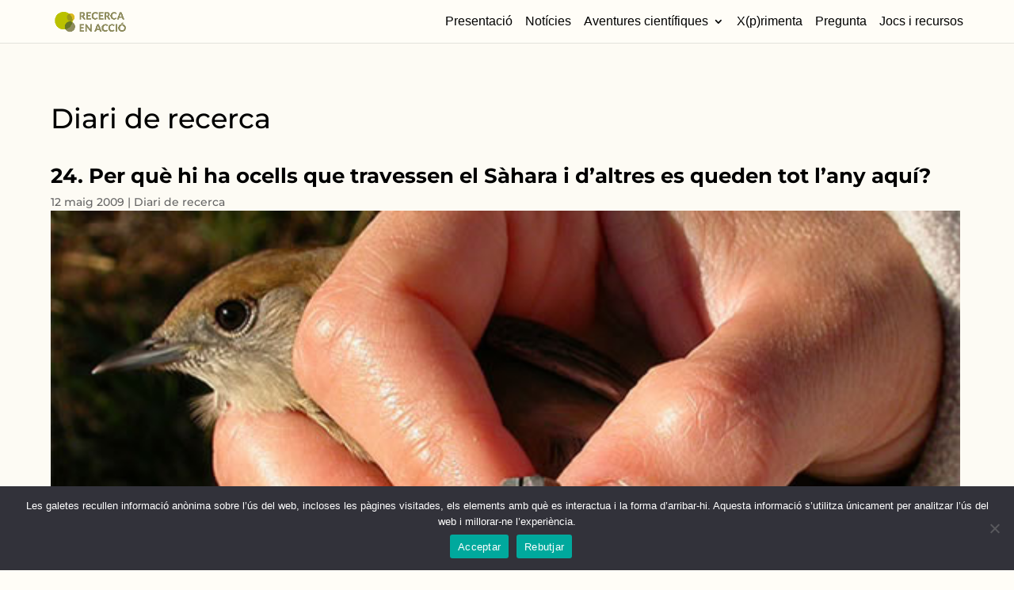

--- FILE ---
content_type: text/html; charset=UTF-8
request_url: https://www.recercaenaccio.cat/per-que-hi-ha-ocells-que-travessen-el-sahara-i-daltres-es-queden-tot-lany-aqui/
body_size: 245302
content:
<!DOCTYPE html>
<html lang="ca">
<head>
	<meta charset="UTF-8" />
<meta http-equiv="X-UA-Compatible" content="IE=edge">
	<link rel="pingback" href="https://www.recercaenaccio.cat/xmlrpc.php" />

	<script type="text/javascript">
		document.documentElement.className = 'js';
	</script>

	<link rel="preconnect" href="https://fonts.gstatic.com" crossorigin /><style id="et-builder-googlefonts-cached-inline">/* Original: https://fonts.googleapis.com/css?family=Montserrat:100,100italic,200,200italic,300,300italic,regular,italic,500,500italic,600,600italic,700,700italic,800,800italic,900,900italic&#038;subset=latin,latin-ext&#038;display=swap *//* User Agent: Mozilla/5.0 (Unknown; Linux x86_64) AppleWebKit/538.1 (KHTML, like Gecko) Safari/538.1 Daum/4.1 */@font-face {font-family: 'Montserrat';font-style: italic;font-weight: 100;font-display: swap;src: url(https://fonts.gstatic.com/s/montserrat/v31/JTUFjIg1_i6t8kCHKm459Wx7xQYXK0vOoz6jq6R8WXZ0ow.ttf) format('truetype');}@font-face {font-family: 'Montserrat';font-style: italic;font-weight: 200;font-display: swap;src: url(https://fonts.gstatic.com/s/montserrat/v31/JTUFjIg1_i6t8kCHKm459Wx7xQYXK0vOoz6jqyR9WXZ0ow.ttf) format('truetype');}@font-face {font-family: 'Montserrat';font-style: italic;font-weight: 300;font-display: swap;src: url(https://fonts.gstatic.com/s/montserrat/v31/JTUFjIg1_i6t8kCHKm459Wx7xQYXK0vOoz6jq_p9WXZ0ow.ttf) format('truetype');}@font-face {font-family: 'Montserrat';font-style: italic;font-weight: 400;font-display: swap;src: url(https://fonts.gstatic.com/s/montserrat/v31/JTUFjIg1_i6t8kCHKm459Wx7xQYXK0vOoz6jq6R9WXZ0ow.ttf) format('truetype');}@font-face {font-family: 'Montserrat';font-style: italic;font-weight: 500;font-display: swap;src: url(https://fonts.gstatic.com/s/montserrat/v31/JTUFjIg1_i6t8kCHKm459Wx7xQYXK0vOoz6jq5Z9WXZ0ow.ttf) format('truetype');}@font-face {font-family: 'Montserrat';font-style: italic;font-weight: 600;font-display: swap;src: url(https://fonts.gstatic.com/s/montserrat/v31/JTUFjIg1_i6t8kCHKm459Wx7xQYXK0vOoz6jq3p6WXZ0ow.ttf) format('truetype');}@font-face {font-family: 'Montserrat';font-style: italic;font-weight: 700;font-display: swap;src: url(https://fonts.gstatic.com/s/montserrat/v31/JTUFjIg1_i6t8kCHKm459Wx7xQYXK0vOoz6jq0N6WXZ0ow.ttf) format('truetype');}@font-face {font-family: 'Montserrat';font-style: italic;font-weight: 800;font-display: swap;src: url(https://fonts.gstatic.com/s/montserrat/v31/JTUFjIg1_i6t8kCHKm459Wx7xQYXK0vOoz6jqyR6WXZ0ow.ttf) format('truetype');}@font-face {font-family: 'Montserrat';font-style: italic;font-weight: 900;font-display: swap;src: url(https://fonts.gstatic.com/s/montserrat/v31/JTUFjIg1_i6t8kCHKm459Wx7xQYXK0vOoz6jqw16WXZ0ow.ttf) format('truetype');}@font-face {font-family: 'Montserrat';font-style: normal;font-weight: 100;font-display: swap;src: url(https://fonts.gstatic.com/s/montserrat/v31/JTUHjIg1_i6t8kCHKm4532VJOt5-QNFgpCtr6Xw3aX8.ttf) format('truetype');}@font-face {font-family: 'Montserrat';font-style: normal;font-weight: 200;font-display: swap;src: url(https://fonts.gstatic.com/s/montserrat/v31/JTUHjIg1_i6t8kCHKm4532VJOt5-QNFgpCvr6Hw3aX8.ttf) format('truetype');}@font-face {font-family: 'Montserrat';font-style: normal;font-weight: 300;font-display: swap;src: url(https://fonts.gstatic.com/s/montserrat/v31/JTUHjIg1_i6t8kCHKm4532VJOt5-QNFgpCs16Hw3aX8.ttf) format('truetype');}@font-face {font-family: 'Montserrat';font-style: normal;font-weight: 400;font-display: swap;src: url(https://fonts.gstatic.com/s/montserrat/v31/JTUHjIg1_i6t8kCHKm4532VJOt5-QNFgpCtr6Hw3aX8.ttf) format('truetype');}@font-face {font-family: 'Montserrat';font-style: normal;font-weight: 500;font-display: swap;src: url(https://fonts.gstatic.com/s/montserrat/v31/JTUHjIg1_i6t8kCHKm4532VJOt5-QNFgpCtZ6Hw3aX8.ttf) format('truetype');}@font-face {font-family: 'Montserrat';font-style: normal;font-weight: 600;font-display: swap;src: url(https://fonts.gstatic.com/s/montserrat/v31/JTUHjIg1_i6t8kCHKm4532VJOt5-QNFgpCu173w3aX8.ttf) format('truetype');}@font-face {font-family: 'Montserrat';font-style: normal;font-weight: 700;font-display: swap;src: url(https://fonts.gstatic.com/s/montserrat/v31/JTUHjIg1_i6t8kCHKm4532VJOt5-QNFgpCuM73w3aX8.ttf) format('truetype');}@font-face {font-family: 'Montserrat';font-style: normal;font-weight: 800;font-display: swap;src: url(https://fonts.gstatic.com/s/montserrat/v31/JTUHjIg1_i6t8kCHKm4532VJOt5-QNFgpCvr73w3aX8.ttf) format('truetype');}@font-face {font-family: 'Montserrat';font-style: normal;font-weight: 900;font-display: swap;src: url(https://fonts.gstatic.com/s/montserrat/v31/JTUHjIg1_i6t8kCHKm4532VJOt5-QNFgpCvC73w3aX8.ttf) format('truetype');}/* User Agent: Mozilla/5.0 (Windows NT 6.1; WOW64; rv:27.0) Gecko/20100101 Firefox/27.0 */@font-face {font-family: 'Montserrat';font-style: italic;font-weight: 100;font-display: swap;src: url(https://fonts.gstatic.com/l/font?kit=JTUFjIg1_i6t8kCHKm459Wx7xQYXK0vOoz6jq6R8WXZ0oA&skey=2d3c1187d5eede0f&v=v31) format('woff');}@font-face {font-family: 'Montserrat';font-style: italic;font-weight: 200;font-display: swap;src: url(https://fonts.gstatic.com/l/font?kit=JTUFjIg1_i6t8kCHKm459Wx7xQYXK0vOoz6jqyR9WXZ0oA&skey=2d3c1187d5eede0f&v=v31) format('woff');}@font-face {font-family: 'Montserrat';font-style: italic;font-weight: 300;font-display: swap;src: url(https://fonts.gstatic.com/l/font?kit=JTUFjIg1_i6t8kCHKm459Wx7xQYXK0vOoz6jq_p9WXZ0oA&skey=2d3c1187d5eede0f&v=v31) format('woff');}@font-face {font-family: 'Montserrat';font-style: italic;font-weight: 400;font-display: swap;src: url(https://fonts.gstatic.com/l/font?kit=JTUFjIg1_i6t8kCHKm459Wx7xQYXK0vOoz6jq6R9WXZ0oA&skey=2d3c1187d5eede0f&v=v31) format('woff');}@font-face {font-family: 'Montserrat';font-style: italic;font-weight: 500;font-display: swap;src: url(https://fonts.gstatic.com/l/font?kit=JTUFjIg1_i6t8kCHKm459Wx7xQYXK0vOoz6jq5Z9WXZ0oA&skey=2d3c1187d5eede0f&v=v31) format('woff');}@font-face {font-family: 'Montserrat';font-style: italic;font-weight: 600;font-display: swap;src: url(https://fonts.gstatic.com/l/font?kit=JTUFjIg1_i6t8kCHKm459Wx7xQYXK0vOoz6jq3p6WXZ0oA&skey=2d3c1187d5eede0f&v=v31) format('woff');}@font-face {font-family: 'Montserrat';font-style: italic;font-weight: 700;font-display: swap;src: url(https://fonts.gstatic.com/l/font?kit=JTUFjIg1_i6t8kCHKm459Wx7xQYXK0vOoz6jq0N6WXZ0oA&skey=2d3c1187d5eede0f&v=v31) format('woff');}@font-face {font-family: 'Montserrat';font-style: italic;font-weight: 800;font-display: swap;src: url(https://fonts.gstatic.com/l/font?kit=JTUFjIg1_i6t8kCHKm459Wx7xQYXK0vOoz6jqyR6WXZ0oA&skey=2d3c1187d5eede0f&v=v31) format('woff');}@font-face {font-family: 'Montserrat';font-style: italic;font-weight: 900;font-display: swap;src: url(https://fonts.gstatic.com/l/font?kit=JTUFjIg1_i6t8kCHKm459Wx7xQYXK0vOoz6jqw16WXZ0oA&skey=2d3c1187d5eede0f&v=v31) format('woff');}@font-face {font-family: 'Montserrat';font-style: normal;font-weight: 100;font-display: swap;src: url(https://fonts.gstatic.com/l/font?kit=JTUHjIg1_i6t8kCHKm4532VJOt5-QNFgpCtr6Xw3aXw&skey=7bc19f711c0de8f&v=v31) format('woff');}@font-face {font-family: 'Montserrat';font-style: normal;font-weight: 200;font-display: swap;src: url(https://fonts.gstatic.com/l/font?kit=JTUHjIg1_i6t8kCHKm4532VJOt5-QNFgpCvr6Hw3aXw&skey=7bc19f711c0de8f&v=v31) format('woff');}@font-face {font-family: 'Montserrat';font-style: normal;font-weight: 300;font-display: swap;src: url(https://fonts.gstatic.com/l/font?kit=JTUHjIg1_i6t8kCHKm4532VJOt5-QNFgpCs16Hw3aXw&skey=7bc19f711c0de8f&v=v31) format('woff');}@font-face {font-family: 'Montserrat';font-style: normal;font-weight: 400;font-display: swap;src: url(https://fonts.gstatic.com/l/font?kit=JTUHjIg1_i6t8kCHKm4532VJOt5-QNFgpCtr6Hw3aXw&skey=7bc19f711c0de8f&v=v31) format('woff');}@font-face {font-family: 'Montserrat';font-style: normal;font-weight: 500;font-display: swap;src: url(https://fonts.gstatic.com/l/font?kit=JTUHjIg1_i6t8kCHKm4532VJOt5-QNFgpCtZ6Hw3aXw&skey=7bc19f711c0de8f&v=v31) format('woff');}@font-face {font-family: 'Montserrat';font-style: normal;font-weight: 600;font-display: swap;src: url(https://fonts.gstatic.com/l/font?kit=JTUHjIg1_i6t8kCHKm4532VJOt5-QNFgpCu173w3aXw&skey=7bc19f711c0de8f&v=v31) format('woff');}@font-face {font-family: 'Montserrat';font-style: normal;font-weight: 700;font-display: swap;src: url(https://fonts.gstatic.com/l/font?kit=JTUHjIg1_i6t8kCHKm4532VJOt5-QNFgpCuM73w3aXw&skey=7bc19f711c0de8f&v=v31) format('woff');}@font-face {font-family: 'Montserrat';font-style: normal;font-weight: 800;font-display: swap;src: url(https://fonts.gstatic.com/l/font?kit=JTUHjIg1_i6t8kCHKm4532VJOt5-QNFgpCvr73w3aXw&skey=7bc19f711c0de8f&v=v31) format('woff');}@font-face {font-family: 'Montserrat';font-style: normal;font-weight: 900;font-display: swap;src: url(https://fonts.gstatic.com/l/font?kit=JTUHjIg1_i6t8kCHKm4532VJOt5-QNFgpCvC73w3aXw&skey=7bc19f711c0de8f&v=v31) format('woff');}/* User Agent: Mozilla/5.0 (Windows NT 6.3; rv:39.0) Gecko/20100101 Firefox/39.0 */@font-face {font-family: 'Montserrat';font-style: italic;font-weight: 100;font-display: swap;src: url(https://fonts.gstatic.com/s/montserrat/v31/JTUFjIg1_i6t8kCHKm459Wx7xQYXK0vOoz6jq6R8WXZ0pg.woff2) format('woff2');}@font-face {font-family: 'Montserrat';font-style: italic;font-weight: 200;font-display: swap;src: url(https://fonts.gstatic.com/s/montserrat/v31/JTUFjIg1_i6t8kCHKm459Wx7xQYXK0vOoz6jqyR9WXZ0pg.woff2) format('woff2');}@font-face {font-family: 'Montserrat';font-style: italic;font-weight: 300;font-display: swap;src: url(https://fonts.gstatic.com/s/montserrat/v31/JTUFjIg1_i6t8kCHKm459Wx7xQYXK0vOoz6jq_p9WXZ0pg.woff2) format('woff2');}@font-face {font-family: 'Montserrat';font-style: italic;font-weight: 400;font-display: swap;src: url(https://fonts.gstatic.com/s/montserrat/v31/JTUFjIg1_i6t8kCHKm459Wx7xQYXK0vOoz6jq6R9WXZ0pg.woff2) format('woff2');}@font-face {font-family: 'Montserrat';font-style: italic;font-weight: 500;font-display: swap;src: url(https://fonts.gstatic.com/s/montserrat/v31/JTUFjIg1_i6t8kCHKm459Wx7xQYXK0vOoz6jq5Z9WXZ0pg.woff2) format('woff2');}@font-face {font-family: 'Montserrat';font-style: italic;font-weight: 600;font-display: swap;src: url(https://fonts.gstatic.com/s/montserrat/v31/JTUFjIg1_i6t8kCHKm459Wx7xQYXK0vOoz6jq3p6WXZ0pg.woff2) format('woff2');}@font-face {font-family: 'Montserrat';font-style: italic;font-weight: 700;font-display: swap;src: url(https://fonts.gstatic.com/s/montserrat/v31/JTUFjIg1_i6t8kCHKm459Wx7xQYXK0vOoz6jq0N6WXZ0pg.woff2) format('woff2');}@font-face {font-family: 'Montserrat';font-style: italic;font-weight: 800;font-display: swap;src: url(https://fonts.gstatic.com/s/montserrat/v31/JTUFjIg1_i6t8kCHKm459Wx7xQYXK0vOoz6jqyR6WXZ0pg.woff2) format('woff2');}@font-face {font-family: 'Montserrat';font-style: italic;font-weight: 900;font-display: swap;src: url(https://fonts.gstatic.com/s/montserrat/v31/JTUFjIg1_i6t8kCHKm459Wx7xQYXK0vOoz6jqw16WXZ0pg.woff2) format('woff2');}@font-face {font-family: 'Montserrat';font-style: normal;font-weight: 100;font-display: swap;src: url(https://fonts.gstatic.com/s/montserrat/v31/JTUHjIg1_i6t8kCHKm4532VJOt5-QNFgpCtr6Xw3aXo.woff2) format('woff2');}@font-face {font-family: 'Montserrat';font-style: normal;font-weight: 200;font-display: swap;src: url(https://fonts.gstatic.com/s/montserrat/v31/JTUHjIg1_i6t8kCHKm4532VJOt5-QNFgpCvr6Hw3aXo.woff2) format('woff2');}@font-face {font-family: 'Montserrat';font-style: normal;font-weight: 300;font-display: swap;src: url(https://fonts.gstatic.com/s/montserrat/v31/JTUHjIg1_i6t8kCHKm4532VJOt5-QNFgpCs16Hw3aXo.woff2) format('woff2');}@font-face {font-family: 'Montserrat';font-style: normal;font-weight: 400;font-display: swap;src: url(https://fonts.gstatic.com/s/montserrat/v31/JTUHjIg1_i6t8kCHKm4532VJOt5-QNFgpCtr6Hw3aXo.woff2) format('woff2');}@font-face {font-family: 'Montserrat';font-style: normal;font-weight: 500;font-display: swap;src: url(https://fonts.gstatic.com/s/montserrat/v31/JTUHjIg1_i6t8kCHKm4532VJOt5-QNFgpCtZ6Hw3aXo.woff2) format('woff2');}@font-face {font-family: 'Montserrat';font-style: normal;font-weight: 600;font-display: swap;src: url(https://fonts.gstatic.com/s/montserrat/v31/JTUHjIg1_i6t8kCHKm4532VJOt5-QNFgpCu173w3aXo.woff2) format('woff2');}@font-face {font-family: 'Montserrat';font-style: normal;font-weight: 700;font-display: swap;src: url(https://fonts.gstatic.com/s/montserrat/v31/JTUHjIg1_i6t8kCHKm4532VJOt5-QNFgpCuM73w3aXo.woff2) format('woff2');}@font-face {font-family: 'Montserrat';font-style: normal;font-weight: 800;font-display: swap;src: url(https://fonts.gstatic.com/s/montserrat/v31/JTUHjIg1_i6t8kCHKm4532VJOt5-QNFgpCvr73w3aXo.woff2) format('woff2');}@font-face {font-family: 'Montserrat';font-style: normal;font-weight: 900;font-display: swap;src: url(https://fonts.gstatic.com/s/montserrat/v31/JTUHjIg1_i6t8kCHKm4532VJOt5-QNFgpCvC73w3aXo.woff2) format('woff2');}</style><meta name='robots' content='index, follow, max-image-preview:large, max-snippet:-1, max-video-preview:-1' />
<script type="text/javascript">
			let jqueryParams=[],jQuery=function(r){return jqueryParams=[...jqueryParams,r],jQuery},$=function(r){return jqueryParams=[...jqueryParams,r],$};window.jQuery=jQuery,window.$=jQuery;let customHeadScripts=!1;jQuery.fn=jQuery.prototype={},$.fn=jQuery.prototype={},jQuery.noConflict=function(r){if(window.jQuery)return jQuery=window.jQuery,$=window.jQuery,customHeadScripts=!0,jQuery.noConflict},jQuery.ready=function(r){jqueryParams=[...jqueryParams,r]},$.ready=function(r){jqueryParams=[...jqueryParams,r]},jQuery.load=function(r){jqueryParams=[...jqueryParams,r]},$.load=function(r){jqueryParams=[...jqueryParams,r]},jQuery.fn.ready=function(r){jqueryParams=[...jqueryParams,r]},$.fn.ready=function(r){jqueryParams=[...jqueryParams,r]};</script>
	<!-- This site is optimized with the Yoast SEO plugin v23.7 - https://yoast.com/wordpress/plugins/seo/ -->
	<title>24. Per què hi ha ocells que travessen el Sàhara i d&#039;altres es queden tot l&#039;any aquí? - Recerca en Acció</title>
	<link rel="canonical" href="https://www.recercaenaccio.cat/per-que-hi-ha-ocells-que-travessen-el-sahara-i-daltres-es-queden-tot-lany-aqui/" />
	<meta property="og:locale" content="ca_ES" />
	<meta property="og:type" content="article" />
	<meta property="og:title" content="24. Per què hi ha ocells que travessen el Sàhara i d&#039;altres es queden tot l&#039;any aquí? - Recerca en Acció" />
	<meta property="og:description" content="Els ocells sedentaris passen tot l&#039;any a les &agrave;rees de cria. Moltes de les esp&egrave;cies que s&oacute;n essencialment sedent&agrave;ries s&oacute;n gran&iacute;vores o omn&iacute;vores i poden passar tot l&#039;any al mateix lloc perqu&egrave; el seu aliment principal no fluctua massa al llarg del cicle anual o b&eacute; perqu&egrave; utilitzen diferents fonts d?aliment segons l&#039;&egrave;poca de l&#039;any." />
	<meta property="og:url" content="https://www.recercaenaccio.cat/per-que-hi-ha-ocells-que-travessen-el-sahara-i-daltres-es-queden-tot-lany-aqui/" />
	<meta property="og:site_name" content="Recerca en Acció" />
	<meta property="article:published_time" content="2009-05-12T14:27:33+00:00" />
	<meta property="article:modified_time" content="2022-04-05T07:38:49+00:00" />
	<meta property="og:image" content="https://www.recercaenaccio.cat/wp-content/uploads/2009/05/090512-tot-col-locant-l-anella-382256.jpg" />
	<meta property="og:image:width" content="575" />
	<meta property="og:image:height" content="413" />
	<meta property="og:image:type" content="image/jpeg" />
	<meta name="author" content="reaadm" />
	<meta name="twitter:card" content="summary_large_image" />
	<script type="application/ld+json" class="yoast-schema-graph">{"@context":"https://schema.org","@graph":[{"@type":"WebPage","@id":"https://www.recercaenaccio.cat/per-que-hi-ha-ocells-que-travessen-el-sahara-i-daltres-es-queden-tot-lany-aqui/","url":"https://www.recercaenaccio.cat/per-que-hi-ha-ocells-que-travessen-el-sahara-i-daltres-es-queden-tot-lany-aqui/","name":"24. Per què hi ha ocells que travessen el Sàhara i d'altres es queden tot l'any aquí? - Recerca en Acció","isPartOf":{"@id":"https://www.recercaenaccio.cat/#website"},"primaryImageOfPage":{"@id":"https://www.recercaenaccio.cat/per-que-hi-ha-ocells-que-travessen-el-sahara-i-daltres-es-queden-tot-lany-aqui/#primaryimage"},"image":{"@id":"https://www.recercaenaccio.cat/per-que-hi-ha-ocells-que-travessen-el-sahara-i-daltres-es-queden-tot-lany-aqui/#primaryimage"},"thumbnailUrl":"https://www.recercaenaccio.cat/wp-content/uploads/2009/05/090512-tot-col-locant-l-anella-382256.jpg","datePublished":"2009-05-12T14:27:33+00:00","dateModified":"2022-04-05T07:38:49+00:00","author":{"@id":"https://www.recercaenaccio.cat/#/schema/person/68bd39cd1205522e8837b4c5d654753d"},"breadcrumb":{"@id":"https://www.recercaenaccio.cat/per-que-hi-ha-ocells-que-travessen-el-sahara-i-daltres-es-queden-tot-lany-aqui/#breadcrumb"},"inLanguage":"ca","potentialAction":[{"@type":"ReadAction","target":["https://www.recercaenaccio.cat/per-que-hi-ha-ocells-que-travessen-el-sahara-i-daltres-es-queden-tot-lany-aqui/"]}]},{"@type":"ImageObject","inLanguage":"ca","@id":"https://www.recercaenaccio.cat/per-que-hi-ha-ocells-que-travessen-el-sahara-i-daltres-es-queden-tot-lany-aqui/#primaryimage","url":"https://www.recercaenaccio.cat/wp-content/uploads/2009/05/090512-tot-col-locant-l-anella-382256.jpg","contentUrl":"https://www.recercaenaccio.cat/wp-content/uploads/2009/05/090512-tot-col-locant-l-anella-382256.jpg","width":575,"height":413},{"@type":"BreadcrumbList","@id":"https://www.recercaenaccio.cat/per-que-hi-ha-ocells-que-travessen-el-sahara-i-daltres-es-queden-tot-lany-aqui/#breadcrumb","itemListElement":[{"@type":"ListItem","position":1,"name":"Portada","item":"https://www.recercaenaccio.cat/"},{"@type":"ListItem","position":2,"name":"24. Per què hi ha ocells que travessen el Sàhara i d&#8217;altres es queden tot l&#8217;any aquí?"}]},{"@type":"WebSite","@id":"https://www.recercaenaccio.cat/#website","url":"https://www.recercaenaccio.cat/","name":"Recerca en Acció","description":"","potentialAction":[{"@type":"SearchAction","target":{"@type":"EntryPoint","urlTemplate":"https://www.recercaenaccio.cat/?s={search_term_string}"},"query-input":{"@type":"PropertyValueSpecification","valueRequired":true,"valueName":"search_term_string"}}],"inLanguage":"ca"},{"@type":"Person","@id":"https://www.recercaenaccio.cat/#/schema/person/68bd39cd1205522e8837b4c5d654753d","name":"reaadm","image":{"@type":"ImageObject","inLanguage":"ca","@id":"https://www.recercaenaccio.cat/#/schema/person/image/","url":"https://secure.gravatar.com/avatar/08a05c120a4ba7c7666b78665efc676c?s=96&d=mm&r=g","contentUrl":"https://secure.gravatar.com/avatar/08a05c120a4ba7c7666b78665efc676c?s=96&d=mm&r=g","caption":"reaadm"},"url":"https://www.recercaenaccio.cat/author/reaadm/"}]}</script>
	<!-- / Yoast SEO plugin. -->


<link rel='dns-prefetch' href='//www.googletagmanager.com' />
<link rel="alternate" type="application/rss+xml" title="Recerca en Acció &raquo; Canal d&#039;informació" href="https://www.recercaenaccio.cat/feed/" />
<link rel="alternate" type="application/rss+xml" title="Recerca en Acció &raquo; Canal dels comentaris" href="https://www.recercaenaccio.cat/comments/feed/" />
<link rel="alternate" type="application/rss+xml" title="Recerca en Acció &raquo; 24. Per què hi ha ocells que travessen el Sàhara i d&#8217;altres es queden tot l&#8217;any aquí? Canal dels comentaris" href="https://www.recercaenaccio.cat/per-que-hi-ha-ocells-que-travessen-el-sahara-i-daltres-es-queden-tot-lany-aqui/feed/" />
<meta content="Divi FR Child v." name="generator"/><link rel='stylesheet' id='wp-block-library-css' href='https://www.recercaenaccio.cat/wp-includes/css/dist/block-library/style.min.css?ver=6.6.4' type='text/css' media='all' />
<style id='classic-theme-styles-inline-css' type='text/css'>
/*! This file is auto-generated */
.wp-block-button__link{color:#fff;background-color:#32373c;border-radius:9999px;box-shadow:none;text-decoration:none;padding:calc(.667em + 2px) calc(1.333em + 2px);font-size:1.125em}.wp-block-file__button{background:#32373c;color:#fff;text-decoration:none}
</style>
<style id='global-styles-inline-css' type='text/css'>
:root{--wp--preset--aspect-ratio--square: 1;--wp--preset--aspect-ratio--4-3: 4/3;--wp--preset--aspect-ratio--3-4: 3/4;--wp--preset--aspect-ratio--3-2: 3/2;--wp--preset--aspect-ratio--2-3: 2/3;--wp--preset--aspect-ratio--16-9: 16/9;--wp--preset--aspect-ratio--9-16: 9/16;--wp--preset--color--black: #000000;--wp--preset--color--cyan-bluish-gray: #abb8c3;--wp--preset--color--white: #ffffff;--wp--preset--color--pale-pink: #f78da7;--wp--preset--color--vivid-red: #cf2e2e;--wp--preset--color--luminous-vivid-orange: #ff6900;--wp--preset--color--luminous-vivid-amber: #fcb900;--wp--preset--color--light-green-cyan: #7bdcb5;--wp--preset--color--vivid-green-cyan: #00d084;--wp--preset--color--pale-cyan-blue: #8ed1fc;--wp--preset--color--vivid-cyan-blue: #0693e3;--wp--preset--color--vivid-purple: #9b51e0;--wp--preset--gradient--vivid-cyan-blue-to-vivid-purple: linear-gradient(135deg,rgba(6,147,227,1) 0%,rgb(155,81,224) 100%);--wp--preset--gradient--light-green-cyan-to-vivid-green-cyan: linear-gradient(135deg,rgb(122,220,180) 0%,rgb(0,208,130) 100%);--wp--preset--gradient--luminous-vivid-amber-to-luminous-vivid-orange: linear-gradient(135deg,rgba(252,185,0,1) 0%,rgba(255,105,0,1) 100%);--wp--preset--gradient--luminous-vivid-orange-to-vivid-red: linear-gradient(135deg,rgba(255,105,0,1) 0%,rgb(207,46,46) 100%);--wp--preset--gradient--very-light-gray-to-cyan-bluish-gray: linear-gradient(135deg,rgb(238,238,238) 0%,rgb(169,184,195) 100%);--wp--preset--gradient--cool-to-warm-spectrum: linear-gradient(135deg,rgb(74,234,220) 0%,rgb(151,120,209) 20%,rgb(207,42,186) 40%,rgb(238,44,130) 60%,rgb(251,105,98) 80%,rgb(254,248,76) 100%);--wp--preset--gradient--blush-light-purple: linear-gradient(135deg,rgb(255,206,236) 0%,rgb(152,150,240) 100%);--wp--preset--gradient--blush-bordeaux: linear-gradient(135deg,rgb(254,205,165) 0%,rgb(254,45,45) 50%,rgb(107,0,62) 100%);--wp--preset--gradient--luminous-dusk: linear-gradient(135deg,rgb(255,203,112) 0%,rgb(199,81,192) 50%,rgb(65,88,208) 100%);--wp--preset--gradient--pale-ocean: linear-gradient(135deg,rgb(255,245,203) 0%,rgb(182,227,212) 50%,rgb(51,167,181) 100%);--wp--preset--gradient--electric-grass: linear-gradient(135deg,rgb(202,248,128) 0%,rgb(113,206,126) 100%);--wp--preset--gradient--midnight: linear-gradient(135deg,rgb(2,3,129) 0%,rgb(40,116,252) 100%);--wp--preset--font-size--small: 13px;--wp--preset--font-size--medium: 20px;--wp--preset--font-size--large: 36px;--wp--preset--font-size--x-large: 42px;--wp--preset--spacing--20: 0.44rem;--wp--preset--spacing--30: 0.67rem;--wp--preset--spacing--40: 1rem;--wp--preset--spacing--50: 1.5rem;--wp--preset--spacing--60: 2.25rem;--wp--preset--spacing--70: 3.38rem;--wp--preset--spacing--80: 5.06rem;--wp--preset--shadow--natural: 6px 6px 9px rgba(0, 0, 0, 0.2);--wp--preset--shadow--deep: 12px 12px 50px rgba(0, 0, 0, 0.4);--wp--preset--shadow--sharp: 6px 6px 0px rgba(0, 0, 0, 0.2);--wp--preset--shadow--outlined: 6px 6px 0px -3px rgba(255, 255, 255, 1), 6px 6px rgba(0, 0, 0, 1);--wp--preset--shadow--crisp: 6px 6px 0px rgba(0, 0, 0, 1);}:where(.is-layout-flex){gap: 0.5em;}:where(.is-layout-grid){gap: 0.5em;}body .is-layout-flex{display: flex;}.is-layout-flex{flex-wrap: wrap;align-items: center;}.is-layout-flex > :is(*, div){margin: 0;}body .is-layout-grid{display: grid;}.is-layout-grid > :is(*, div){margin: 0;}:where(.wp-block-columns.is-layout-flex){gap: 2em;}:where(.wp-block-columns.is-layout-grid){gap: 2em;}:where(.wp-block-post-template.is-layout-flex){gap: 1.25em;}:where(.wp-block-post-template.is-layout-grid){gap: 1.25em;}.has-black-color{color: var(--wp--preset--color--black) !important;}.has-cyan-bluish-gray-color{color: var(--wp--preset--color--cyan-bluish-gray) !important;}.has-white-color{color: var(--wp--preset--color--white) !important;}.has-pale-pink-color{color: var(--wp--preset--color--pale-pink) !important;}.has-vivid-red-color{color: var(--wp--preset--color--vivid-red) !important;}.has-luminous-vivid-orange-color{color: var(--wp--preset--color--luminous-vivid-orange) !important;}.has-luminous-vivid-amber-color{color: var(--wp--preset--color--luminous-vivid-amber) !important;}.has-light-green-cyan-color{color: var(--wp--preset--color--light-green-cyan) !important;}.has-vivid-green-cyan-color{color: var(--wp--preset--color--vivid-green-cyan) !important;}.has-pale-cyan-blue-color{color: var(--wp--preset--color--pale-cyan-blue) !important;}.has-vivid-cyan-blue-color{color: var(--wp--preset--color--vivid-cyan-blue) !important;}.has-vivid-purple-color{color: var(--wp--preset--color--vivid-purple) !important;}.has-black-background-color{background-color: var(--wp--preset--color--black) !important;}.has-cyan-bluish-gray-background-color{background-color: var(--wp--preset--color--cyan-bluish-gray) !important;}.has-white-background-color{background-color: var(--wp--preset--color--white) !important;}.has-pale-pink-background-color{background-color: var(--wp--preset--color--pale-pink) !important;}.has-vivid-red-background-color{background-color: var(--wp--preset--color--vivid-red) !important;}.has-luminous-vivid-orange-background-color{background-color: var(--wp--preset--color--luminous-vivid-orange) !important;}.has-luminous-vivid-amber-background-color{background-color: var(--wp--preset--color--luminous-vivid-amber) !important;}.has-light-green-cyan-background-color{background-color: var(--wp--preset--color--light-green-cyan) !important;}.has-vivid-green-cyan-background-color{background-color: var(--wp--preset--color--vivid-green-cyan) !important;}.has-pale-cyan-blue-background-color{background-color: var(--wp--preset--color--pale-cyan-blue) !important;}.has-vivid-cyan-blue-background-color{background-color: var(--wp--preset--color--vivid-cyan-blue) !important;}.has-vivid-purple-background-color{background-color: var(--wp--preset--color--vivid-purple) !important;}.has-black-border-color{border-color: var(--wp--preset--color--black) !important;}.has-cyan-bluish-gray-border-color{border-color: var(--wp--preset--color--cyan-bluish-gray) !important;}.has-white-border-color{border-color: var(--wp--preset--color--white) !important;}.has-pale-pink-border-color{border-color: var(--wp--preset--color--pale-pink) !important;}.has-vivid-red-border-color{border-color: var(--wp--preset--color--vivid-red) !important;}.has-luminous-vivid-orange-border-color{border-color: var(--wp--preset--color--luminous-vivid-orange) !important;}.has-luminous-vivid-amber-border-color{border-color: var(--wp--preset--color--luminous-vivid-amber) !important;}.has-light-green-cyan-border-color{border-color: var(--wp--preset--color--light-green-cyan) !important;}.has-vivid-green-cyan-border-color{border-color: var(--wp--preset--color--vivid-green-cyan) !important;}.has-pale-cyan-blue-border-color{border-color: var(--wp--preset--color--pale-cyan-blue) !important;}.has-vivid-cyan-blue-border-color{border-color: var(--wp--preset--color--vivid-cyan-blue) !important;}.has-vivid-purple-border-color{border-color: var(--wp--preset--color--vivid-purple) !important;}.has-vivid-cyan-blue-to-vivid-purple-gradient-background{background: var(--wp--preset--gradient--vivid-cyan-blue-to-vivid-purple) !important;}.has-light-green-cyan-to-vivid-green-cyan-gradient-background{background: var(--wp--preset--gradient--light-green-cyan-to-vivid-green-cyan) !important;}.has-luminous-vivid-amber-to-luminous-vivid-orange-gradient-background{background: var(--wp--preset--gradient--luminous-vivid-amber-to-luminous-vivid-orange) !important;}.has-luminous-vivid-orange-to-vivid-red-gradient-background{background: var(--wp--preset--gradient--luminous-vivid-orange-to-vivid-red) !important;}.has-very-light-gray-to-cyan-bluish-gray-gradient-background{background: var(--wp--preset--gradient--very-light-gray-to-cyan-bluish-gray) !important;}.has-cool-to-warm-spectrum-gradient-background{background: var(--wp--preset--gradient--cool-to-warm-spectrum) !important;}.has-blush-light-purple-gradient-background{background: var(--wp--preset--gradient--blush-light-purple) !important;}.has-blush-bordeaux-gradient-background{background: var(--wp--preset--gradient--blush-bordeaux) !important;}.has-luminous-dusk-gradient-background{background: var(--wp--preset--gradient--luminous-dusk) !important;}.has-pale-ocean-gradient-background{background: var(--wp--preset--gradient--pale-ocean) !important;}.has-electric-grass-gradient-background{background: var(--wp--preset--gradient--electric-grass) !important;}.has-midnight-gradient-background{background: var(--wp--preset--gradient--midnight) !important;}.has-small-font-size{font-size: var(--wp--preset--font-size--small) !important;}.has-medium-font-size{font-size: var(--wp--preset--font-size--medium) !important;}.has-large-font-size{font-size: var(--wp--preset--font-size--large) !important;}.has-x-large-font-size{font-size: var(--wp--preset--font-size--x-large) !important;}
:where(.wp-block-post-template.is-layout-flex){gap: 1.25em;}:where(.wp-block-post-template.is-layout-grid){gap: 1.25em;}
:where(.wp-block-columns.is-layout-flex){gap: 2em;}:where(.wp-block-columns.is-layout-grid){gap: 2em;}
:root :where(.wp-block-pullquote){font-size: 1.5em;line-height: 1.6;}
</style>
<link rel='stylesheet' id='cookie-notice-front-css' href='https://www.recercaenaccio.cat/wp-content/plugins/cookie-notice/css/front.min.css?ver=2.5.7' type='text/css' media='all' />
<link rel='stylesheet' id='swipe-style-css' href='https://www.recercaenaccio.cat/wp-content/plugins/dg-blog-carousel/styles/swiper.min.css?ver=6.6.4' type='text/css' media='all' />
<link rel='stylesheet' id='searchandfilter-css' href='https://www.recercaenaccio.cat/wp-content/plugins/search-filter/style.css?ver=1' type='text/css' media='all' />
<link rel='stylesheet' id='trp-language-switcher-style-css' href='https://www.recercaenaccio.cat/wp-content/plugins/translatepress-multilingual/assets/css/trp-language-switcher.css?ver=2.8.7' type='text/css' media='all' />
<style id='divi-style-parent-inline-inline-css' type='text/css'>
/*!
Theme Name: Divi
Theme URI: http://www.elegantthemes.com/gallery/divi/
Version: 4.16.0
Description: Smart. Flexible. Beautiful. Divi is the most powerful theme in our collection.
Author: Elegant Themes
Author URI: http://www.elegantthemes.com
License: GNU General Public License v2
License URI: http://www.gnu.org/licenses/gpl-2.0.html
*/

a,abbr,acronym,address,applet,b,big,blockquote,body,center,cite,code,dd,del,dfn,div,dl,dt,em,fieldset,font,form,h1,h2,h3,h4,h5,h6,html,i,iframe,img,ins,kbd,label,legend,li,object,ol,p,pre,q,s,samp,small,span,strike,strong,sub,sup,tt,u,ul,var{margin:0;padding:0;border:0;outline:0;font-size:100%;-ms-text-size-adjust:100%;-webkit-text-size-adjust:100%;vertical-align:baseline;background:transparent}body{line-height:1}ol,ul{list-style:none}blockquote,q{quotes:none}blockquote:after,blockquote:before,q:after,q:before{content:"";content:none}blockquote{margin:20px 0 30px;border-left:5px solid;padding-left:20px}:focus{outline:0}del{text-decoration:line-through}pre{overflow:auto;padding:10px}figure{margin:0}table{border-collapse:collapse;border-spacing:0}article,aside,footer,header,hgroup,nav,section{display:block}body{font-family:Open Sans,Arial,sans-serif;font-size:14px;color:#666;background-color:#fff;line-height:1.7em;font-weight:500;-webkit-font-smoothing:antialiased;-moz-osx-font-smoothing:grayscale}body.page-template-page-template-blank-php #page-container{padding-top:0!important}body.et_cover_background{background-size:cover!important;background-position:top!important;background-repeat:no-repeat!important;background-attachment:fixed}a{color:#2ea3f2}a,a:hover{text-decoration:none}p{padding-bottom:1em}p:not(.has-background):last-of-type{padding-bottom:0}p.et_normal_padding{padding-bottom:1em}strong{font-weight:700}cite,em,i{font-style:italic}code,pre{font-family:Courier New,monospace;margin-bottom:10px}ins{text-decoration:none}sub,sup{height:0;line-height:1;position:relative;vertical-align:baseline}sup{bottom:.8em}sub{top:.3em}dl{margin:0 0 1.5em}dl dt{font-weight:700}dd{margin-left:1.5em}blockquote p{padding-bottom:0}embed,iframe,object,video{max-width:100%}h1,h2,h3,h4,h5,h6{color:#333;padding-bottom:10px;line-height:1em;font-weight:500}h1 a,h2 a,h3 a,h4 a,h5 a,h6 a{color:inherit}h1{font-size:30px}h2{font-size:26px}h3{font-size:22px}h4{font-size:18px}h5{font-size:16px}h6{font-size:14px}input{-webkit-appearance:none}input[type=checkbox]{-webkit-appearance:checkbox}input[type=radio]{-webkit-appearance:radio}input.text,input.title,input[type=email],input[type=password],input[type=tel],input[type=text],select,textarea{background-color:#fff;border:1px solid #bbb;padding:2px;color:#4e4e4e}input.text:focus,input.title:focus,input[type=text]:focus,select:focus,textarea:focus{border-color:#2d3940;color:#3e3e3e}input.text,input.title,input[type=text],select,textarea{margin:0}textarea{padding:4px}button,input,select,textarea{font-family:inherit}img{max-width:100%;height:auto}.clear{clear:both}br.clear{margin:0;padding:0}.pagination{clear:both}#et_search_icon:hover,.et-social-icon a:hover,.et_password_protected_form .et_submit_button,.form-submit .et_pb_buttontton.alt.disabled,.nav-single a,.posted_in a{color:#2ea3f2}.et-search-form,blockquote{border-color:#2ea3f2}#main-content{background-color:#fff}.container{width:80%;max-width:1080px;margin:auto;position:relative}body:not(.et-tb) #main-content .container,body:not(.et-tb-has-header) #main-content .container{padding-top:58px}.et_full_width_page #main-content .container:before{display:none}.main_title{margin-bottom:20px}.et_password_protected_form .et_submit_button:hover,.form-submit .et_pb_button:hover{background:rgba(0,0,0,.05)}.et_button_icon_visible .et_pb_button{padding-right:2em;padding-left:.7em}.et_button_icon_visible .et_pb_button:after{opacity:1;margin-left:0}.et_button_left .et_pb_button:hover:after{left:.15em}.et_button_left .et_pb_button:after{margin-left:0;left:1em}.et_button_icon_visible.et_button_left .et_pb_button,.et_button_left .et_pb_button:hover,.et_button_left .et_pb_module .et_pb_button:hover{padding-left:2em;padding-right:.7em}.et_button_icon_visible.et_button_left .et_pb_button:after,.et_button_left .et_pb_button:hover:after{left:.15em}.et_password_protected_form .et_submit_button:hover,.form-submit .et_pb_button:hover{padding:.3em 1em}.et_button_no_icon .et_pb_button:after{display:none}.et_button_no_icon.et_button_icon_visible.et_button_left .et_pb_button,.et_button_no_icon.et_button_left .et_pb_button:hover,.et_button_no_icon .et_pb_button,.et_button_no_icon .et_pb_button:hover{padding:.3em 1em!important}.et_button_custom_icon .et_pb_button:after{line-height:1.7em}.et_button_custom_icon.et_button_icon_visible .et_pb_button:after,.et_button_custom_icon .et_pb_button:hover:after{margin-left:.3em}#left-area .post_format-post-format-gallery .wp-block-gallery:first-of-type{padding:0;margin-bottom:-16px}.entry-content table:not(.variations){border:1px solid #eee;margin:0 0 15px;text-align:left;width:100%}.entry-content thead th,.entry-content tr th{color:#555;font-weight:700;padding:9px 24px}.entry-content tr td{border-top:1px solid #eee;padding:6px 24px}#left-area ul,.entry-content ul,.et-l--body ul,.et-l--footer ul,.et-l--header ul{list-style-type:disc;padding:0 0 23px 1em;line-height:26px}#left-area ol,.entry-content ol,.et-l--body ol,.et-l--footer ol,.et-l--header ol{list-style-type:decimal;list-style-position:inside;padding:0 0 23px;line-height:26px}#left-area ul li ul,.entry-content ul li ol{padding:2px 0 2px 20px}#left-area ol li ul,.entry-content ol li ol,.et-l--body ol li ol,.et-l--footer ol li ol,.et-l--header ol li ol{padding:2px 0 2px 35px}#left-area ul.wp-block-gallery{display:-webkit-box;display:-ms-flexbox;display:flex;-ms-flex-wrap:wrap;flex-wrap:wrap;list-style-type:none;padding:0}#left-area ul.products{padding:0!important;line-height:1.7!important;list-style:none!important}.gallery-item a{display:block}.gallery-caption,.gallery-item a{width:90%}#wpadminbar{z-index:100001}#left-area .post-meta{font-size:14px;padding-bottom:15px}#left-area .post-meta a{text-decoration:none;color:#666}#left-area .et_featured_image{padding-bottom:7px}.single .post{padding-bottom:25px}body.single .et_audio_content{margin-bottom:-6px}.nav-single a{text-decoration:none;color:#2ea3f2;font-size:14px;font-weight:400}.nav-previous{float:left}.nav-next{float:right}.et_password_protected_form p input{background-color:#eee;border:none!important;width:100%!important;border-radius:0!important;font-size:14px;color:#999!important;padding:16px!important;-webkit-box-sizing:border-box;box-sizing:border-box}.et_password_protected_form label{display:none}.et_password_protected_form .et_submit_button{font-family:inherit;display:block;float:right;margin:8px auto 0;cursor:pointer}.post-password-required p.nocomments.container{max-width:100%}.post-password-required p.nocomments.container:before{display:none}.aligncenter,div.post .new-post .aligncenter{display:block;margin-left:auto;margin-right:auto}.wp-caption{border:1px solid #ddd;text-align:center;background-color:#f3f3f3;margin-bottom:10px;max-width:96%;padding:8px}.wp-caption.alignleft{margin:0 30px 20px 0}.wp-caption.alignright{margin:0 0 20px 30px}.wp-caption img{margin:0;padding:0;border:0}.wp-caption p.wp-caption-text{font-size:12px;padding:0 4px 5px;margin:0}.alignright{float:right}.alignleft{float:left}img.alignleft{display:inline;float:left;margin-right:15px}img.alignright{display:inline;float:right;margin-left:15px}.page.et_pb_pagebuilder_layout #main-content{background-color:transparent}body #main-content .et_builder_inner_content>h1,body #main-content .et_builder_inner_content>h2,body #main-content .et_builder_inner_content>h3,body #main-content .et_builder_inner_content>h4,body #main-content .et_builder_inner_content>h5,body #main-content .et_builder_inner_content>h6{line-height:1.4em}body #main-content .et_builder_inner_content>p{line-height:1.7em}.wp-block-pullquote{margin:20px 0 30px}.wp-block-pullquote.has-background blockquote{border-left:none}.wp-block-group.has-background{padding:1.5em 1.5em .5em}@media (min-width:981px){#left-area{width:79.125%;padding-bottom:23px}#main-content .container:before{content:"";position:absolute;top:0;height:100%;width:1px;background-color:#e2e2e2}.et_full_width_page #left-area,.et_no_sidebar #left-area{float:none;width:100%!important}.et_full_width_page #left-area{padding-bottom:0}.et_no_sidebar #main-content .container:before{display:none}}@media (max-width:980px){#page-container{padding-top:80px}.et-tb #page-container,.et-tb-has-header #page-container{padding-top:0!important}#left-area,#sidebar{width:100%!important}#main-content .container:before{display:none!important}.et_full_width_page .et_gallery_item:nth-child(4n+1){clear:none}}@media print{#page-container{padding-top:0!important}}#wp-admin-bar-et-use-visual-builder a:before{font-family:ETmodules!important;content:"\e625";font-size:30px!important;width:28px;margin-top:-3px;color:#974df3!important}#wp-admin-bar-et-use-visual-builder:hover a:before{color:#fff!important}#wp-admin-bar-et-use-visual-builder:hover a,#wp-admin-bar-et-use-visual-builder a:hover{transition:background-color .5s ease;-webkit-transition:background-color .5s ease;-moz-transition:background-color .5s ease;background-color:#7e3bd0!important;color:#fff!important}* html .clearfix,:first-child+html .clearfix{zoom:1}.iphone .et_pb_section_video_bg video::-webkit-media-controls-start-playback-button{display:none!important;-webkit-appearance:none}.et_mobile_device .et_pb_section_parallax .et_pb_parallax_css{background-attachment:scroll}.et-social-facebook a.icon:before{content:"\e093"}.et-social-twitter a.icon:before{content:"\e094"}.et-social-google-plus a.icon:before{content:"\e096"}.et-social-instagram a.icon:before{content:"\e09a"}.et-social-rss a.icon:before{content:"\e09e"}.ai1ec-single-event:after{content:" ";display:table;clear:both}.evcal_event_details .evcal_evdata_cell .eventon_details_shading_bot.eventon_details_shading_bot{z-index:3}.wp-block-divi-layout{margin-bottom:1em}*{-webkit-box-sizing:border-box;box-sizing:border-box}#et-info-email:before,#et-info-phone:before,#et_search_icon:before,.comment-reply-link:after,.et-cart-info span:before,.et-pb-arrow-next:before,.et-pb-arrow-prev:before,.et-social-icon a:before,.et_audio_container .mejs-playpause-button button:before,.et_audio_container .mejs-volume-button button:before,.et_overlay:before,.et_password_protected_form .et_submit_button:after,.et_pb_button:after,.et_pb_contact_reset:after,.et_pb_contact_submit:after,.et_pb_font_icon:before,.et_pb_newsletter_button:after,.et_pb_pricing_table_button:after,.et_pb_promo_button:after,.et_pb_testimonial:before,.et_pb_toggle_title:before,.form-submit .et_pb_button:after,.mobile_menu_bar:before,a.et_pb_more_button:after{font-family:ETmodules!important;speak:none;font-style:normal;font-weight:400;-webkit-font-feature-settings:normal;font-feature-settings:normal;font-variant:normal;text-transform:none;line-height:1;-webkit-font-smoothing:antialiased;-moz-osx-font-smoothing:grayscale;text-shadow:0 0;direction:ltr}.et-pb-icon,.et_pb_custom_button_icon.et_pb_button:after,.et_pb_login .et_pb_custom_button_icon.et_pb_button:after,.et_pb_woo_custom_button_icon .button.et_pb_custom_button_icon.et_pb_button:after,.et_pb_woo_custom_button_icon .button.et_pb_custom_button_icon.et_pb_button:hover:after{content:attr(data-icon)}.et-pb-icon{font-family:ETmodules;speak:none;font-weight:400;-webkit-font-feature-settings:normal;font-feature-settings:normal;font-variant:normal;text-transform:none;line-height:1;-webkit-font-smoothing:antialiased;font-size:96px;font-style:normal;display:inline-block;-webkit-box-sizing:border-box;box-sizing:border-box;direction:ltr}#et-ajax-saving{display:none;-webkit-transition:background .3s,-webkit-box-shadow .3s;transition:background .3s,-webkit-box-shadow .3s;transition:background .3s,box-shadow .3s;transition:background .3s,box-shadow .3s,-webkit-box-shadow .3s;-webkit-box-shadow:rgba(0,139,219,.247059) 0 0 60px;box-shadow:0 0 60px rgba(0,139,219,.247059);position:fixed;top:50%;left:50%;width:50px;height:50px;background:#fff;border-radius:50px;margin:-25px 0 0 -25px;z-index:999999;text-align:center}#et-ajax-saving img{margin:9px}.et-safe-mode-indicator,.et-safe-mode-indicator:focus,.et-safe-mode-indicator:hover{-webkit-box-shadow:0 5px 10px rgba(41,196,169,.15);box-shadow:0 5px 10px rgba(41,196,169,.15);background:#29c4a9;color:#fff;font-size:14px;font-weight:600;padding:12px;line-height:16px;border-radius:3px;position:fixed;bottom:30px;right:30px;z-index:999999;text-decoration:none;font-family:Open Sans,sans-serif;-webkit-font-smoothing:antialiased;-moz-osx-font-smoothing:grayscale}.et_pb_button{font-size:20px;font-weight:500;padding:.3em 1em;line-height:1.7em!important;background-color:transparent;background-size:cover;background-position:50%;background-repeat:no-repeat;border:2px solid;border-radius:3px;-webkit-transition-duration:.2s;transition-duration:.2s;-webkit-transition-property:all!important;transition-property:all!important}.et_pb_button,.et_pb_button_inner{position:relative}.et_pb_button:hover,.et_pb_module .et_pb_button:hover{border:2px solid transparent;padding:.3em 2em .3em .7em}.et_pb_button:hover{background-color:hsla(0,0%,100%,.2)}.et_pb_bg_layout_light.et_pb_button:hover,.et_pb_bg_layout_light .et_pb_button:hover{background-color:rgba(0,0,0,.05)}.et_pb_button:after,.et_pb_button:before{font-size:32px;line-height:1em;content:"\35";opacity:0;position:absolute;margin-left:-1em;-webkit-transition:all .2s;transition:all .2s;text-transform:none;-webkit-font-feature-settings:"kern" off;font-feature-settings:"kern" off;font-variant:none;font-style:normal;font-weight:400;text-shadow:none}.et_pb_button.et_hover_enabled:hover:after,.et_pb_button.et_pb_hovered:hover:after{-webkit-transition:none!important;transition:none!important}.et_pb_button:before{display:none}.et_pb_button:hover:after{opacity:1;margin-left:0}.et_pb_column_1_3 h1,.et_pb_column_1_4 h1,.et_pb_column_1_5 h1,.et_pb_column_1_6 h1,.et_pb_column_2_5 h1{font-size:26px}.et_pb_column_1_3 h2,.et_pb_column_1_4 h2,.et_pb_column_1_5 h2,.et_pb_column_1_6 h2,.et_pb_column_2_5 h2{font-size:23px}.et_pb_column_1_3 h3,.et_pb_column_1_4 h3,.et_pb_column_1_5 h3,.et_pb_column_1_6 h3,.et_pb_column_2_5 h3{font-size:20px}.et_pb_column_1_3 h4,.et_pb_column_1_4 h4,.et_pb_column_1_5 h4,.et_pb_column_1_6 h4,.et_pb_column_2_5 h4{font-size:18px}.et_pb_column_1_3 h5,.et_pb_column_1_4 h5,.et_pb_column_1_5 h5,.et_pb_column_1_6 h5,.et_pb_column_2_5 h5{font-size:16px}.et_pb_column_1_3 h6,.et_pb_column_1_4 h6,.et_pb_column_1_5 h6,.et_pb_column_1_6 h6,.et_pb_column_2_5 h6{font-size:15px}.et_pb_bg_layout_dark,.et_pb_bg_layout_dark h1,.et_pb_bg_layout_dark h2,.et_pb_bg_layout_dark h3,.et_pb_bg_layout_dark h4,.et_pb_bg_layout_dark h5,.et_pb_bg_layout_dark h6{color:#fff!important}.et_pb_module.et_pb_text_align_left{text-align:left}.et_pb_module.et_pb_text_align_center{text-align:center}.et_pb_module.et_pb_text_align_right{text-align:right}.et_pb_module.et_pb_text_align_justified{text-align:justify}.clearfix:after{visibility:hidden;display:block;font-size:0;content:" ";clear:both;height:0}.et_pb_bg_layout_light .et_pb_more_button{color:#2ea3f2}.et_builder_inner_content{position:relative;z-index:1}header .et_builder_inner_content{z-index:2}.et_pb_css_mix_blend_mode_passthrough{mix-blend-mode:unset!important}.et_pb_image_container{margin:-20px -20px 29px}.et_pb_module_inner{position:relative}.et_hover_enabled_preview{z-index:2}.et_hover_enabled:hover{position:relative;z-index:2}.et_pb_all_tabs,.et_pb_module,.et_pb_posts_nav a,.et_pb_tab,.et_pb_with_background{position:relative;background-size:cover;background-position:50%;background-repeat:no-repeat}.et_pb_background_mask,.et_pb_background_pattern{bottom:0;left:0;position:absolute;right:0;top:0}.et_pb_background_mask{background-size:calc(100% + 2px) calc(100% + 2px);background-repeat:no-repeat;background-position:50%;overflow:hidden}.et_pb_background_pattern{background-position:0 0;background-repeat:repeat}.et_pb_with_border{position:relative;border:0 solid #333}.post-password-required .et_pb_row{padding:0;width:100%}.post-password-required .et_password_protected_form{min-height:0}body.et_pb_pagebuilder_layout.et_pb_show_title .post-password-required .et_password_protected_form h1,body:not(.et_pb_pagebuilder_layout) .post-password-required .et_password_protected_form h1{display:none}.et_pb_no_bg{padding:0!important}.et_overlay.et_pb_inline_icon:before,.et_pb_inline_icon:before{content:attr(data-icon)}.et_pb_more_button{color:inherit;text-shadow:none;text-decoration:none;display:inline-block;margin-top:20px}.et_parallax_bg_wrap{overflow:hidden;position:absolute;top:0;right:0;bottom:0;left:0}.et_parallax_bg{background-repeat:no-repeat;background-position:top;background-size:cover;position:absolute;bottom:0;left:0;width:100%;height:100%;display:block}.et_parallax_bg.et_parallax_bg__hover,.et_parallax_bg.et_parallax_bg_phone,.et_parallax_bg.et_parallax_bg_tablet,.et_parallax_gradient.et_parallax_gradient__hover,.et_parallax_gradient.et_parallax_gradient_phone,.et_parallax_gradient.et_parallax_gradient_tablet,.et_pb_section_parallax_hover:hover .et_parallax_bg:not(.et_parallax_bg__hover),.et_pb_section_parallax_hover:hover .et_parallax_gradient:not(.et_parallax_gradient__hover){display:none}.et_pb_section_parallax_hover:hover .et_parallax_bg.et_parallax_bg__hover,.et_pb_section_parallax_hover:hover .et_parallax_gradient.et_parallax_gradient__hover{display:block}.et_parallax_gradient{bottom:0;display:block;left:0;position:absolute;right:0;top:0}.et_pb_module.et_pb_section_parallax,.et_pb_posts_nav a.et_pb_section_parallax,.et_pb_tab.et_pb_section_parallax{position:relative}.et_pb_section_parallax .et_pb_parallax_css,.et_pb_slides .et_parallax_bg.et_pb_parallax_css{background-attachment:fixed}body.et-bfb .et_pb_section_parallax .et_pb_parallax_css,body.et-bfb .et_pb_slides .et_parallax_bg.et_pb_parallax_css{background-attachment:scroll;bottom:auto}.et_pb_section_parallax.et_pb_column .et_pb_module,.et_pb_section_parallax.et_pb_row .et_pb_column,.et_pb_section_parallax.et_pb_row .et_pb_module{z-index:9;position:relative}.et_pb_more_button:hover:after{opacity:1;margin-left:0}.et_pb_preload .et_pb_section_video_bg,.et_pb_preload>div{visibility:hidden}.et_pb_preload,.et_pb_section.et_pb_section_video.et_pb_preload{position:relative;background:#464646!important}.et_pb_preload:before{content:"";position:absolute;top:50%;left:50%;background:url(https://www.recercaenaccio.cat/wp-content/themes/Divi/includes/builder/styles/images/preloader.gif) no-repeat;border-radius:32px;width:32px;height:32px;margin:-16px 0 0 -16px}.box-shadow-overlay{position:absolute;top:0;left:0;width:100%;height:100%;z-index:10;pointer-events:none}.et_pb_section>.box-shadow-overlay~.et_pb_row{z-index:11}.et_pb_row>.box-shadow-overlay{z-index:8}.has-box-shadow-overlay{position:relative}.et_clickable{cursor:pointer}.screen-reader-text{border:0;clip:rect(1px,1px,1px,1px);-webkit-clip-path:inset(50%);clip-path:inset(50%);height:1px;margin:-1px;overflow:hidden;padding:0;position:absolute!important;width:1px;word-wrap:normal!important}.et_multi_view_hidden,.et_multi_view_hidden_image{display:none!important}@keyframes multi-view-image-fade{0%{opacity:0}10%{opacity:.1}20%{opacity:.2}30%{opacity:.3}40%{opacity:.4}50%{opacity:.5}60%{opacity:.6}70%{opacity:.7}80%{opacity:.8}90%{opacity:.9}to{opacity:1}}.et_multi_view_image__loading{visibility:hidden}.et_multi_view_image__loaded{-webkit-animation:multi-view-image-fade .5s;animation:multi-view-image-fade .5s}#et-pb-motion-effects-offset-tracker{visibility:hidden!important;opacity:0;position:absolute;top:0;left:0}.et-pb-before-scroll-animation{opacity:0}header.et-l.et-l--header:after{clear:both;display:block;content:""}.et_pb_module{-webkit-animation-timing-function:linear;animation-timing-function:linear;-webkit-animation-duration:.2s;animation-duration:.2s}@-webkit-keyframes fadeBottom{0%{opacity:0;-webkit-transform:translateY(10%);transform:translateY(10%)}to{opacity:1;-webkit-transform:translateY(0);transform:translateY(0)}}@keyframes fadeBottom{0%{opacity:0;-webkit-transform:translateY(10%);transform:translateY(10%)}to{opacity:1;-webkit-transform:translateY(0);transform:translateY(0)}}@-webkit-keyframes fadeLeft{0%{opacity:0;-webkit-transform:translateX(-10%);transform:translateX(-10%)}to{opacity:1;-webkit-transform:translateX(0);transform:translateX(0)}}@keyframes fadeLeft{0%{opacity:0;-webkit-transform:translateX(-10%);transform:translateX(-10%)}to{opacity:1;-webkit-transform:translateX(0);transform:translateX(0)}}@-webkit-keyframes fadeRight{0%{opacity:0;-webkit-transform:translateX(10%);transform:translateX(10%)}to{opacity:1;-webkit-transform:translateX(0);transform:translateX(0)}}@keyframes fadeRight{0%{opacity:0;-webkit-transform:translateX(10%);transform:translateX(10%)}to{opacity:1;-webkit-transform:translateX(0);transform:translateX(0)}}@-webkit-keyframes fadeTop{0%{opacity:0;-webkit-transform:translateY(-10%);transform:translateY(-10%)}to{opacity:1;-webkit-transform:translateX(0);transform:translateX(0)}}@keyframes fadeTop{0%{opacity:0;-webkit-transform:translateY(-10%);transform:translateY(-10%)}to{opacity:1;-webkit-transform:translateX(0);transform:translateX(0)}}@-webkit-keyframes fadeIn{0%{opacity:0}to{opacity:1}}@keyframes fadeIn{0%{opacity:0}to{opacity:1}}.et-waypoint:not(.et_pb_counters){opacity:0}@media (min-width:981px){.et_pb_section.et_section_specialty div.et_pb_row .et_pb_column .et_pb_column .et_pb_module.et-last-child,.et_pb_section.et_section_specialty div.et_pb_row .et_pb_column .et_pb_column .et_pb_module:last-child,.et_pb_section.et_section_specialty div.et_pb_row .et_pb_column .et_pb_row_inner .et_pb_column .et_pb_module.et-last-child,.et_pb_section.et_section_specialty div.et_pb_row .et_pb_column .et_pb_row_inner .et_pb_column .et_pb_module:last-child,.et_pb_section div.et_pb_row .et_pb_column .et_pb_module.et-last-child,.et_pb_section div.et_pb_row .et_pb_column .et_pb_module:last-child{margin-bottom:0}}@media (max-width:980px){.et_overlay.et_pb_inline_icon_tablet:before,.et_pb_inline_icon_tablet:before{content:attr(data-icon-tablet)}.et_parallax_bg.et_parallax_bg_tablet_exist,.et_parallax_gradient.et_parallax_gradient_tablet_exist{display:none}.et_parallax_bg.et_parallax_bg_tablet,.et_parallax_gradient.et_parallax_gradient_tablet{display:block}.et_pb_column .et_pb_module{margin-bottom:30px}.et_pb_row .et_pb_column .et_pb_module.et-last-child,.et_pb_row .et_pb_column .et_pb_module:last-child,.et_section_specialty .et_pb_row .et_pb_column .et_pb_module.et-last-child,.et_section_specialty .et_pb_row .et_pb_column .et_pb_module:last-child{margin-bottom:0}.et_pb_more_button{display:inline-block!important}.et_pb_bg_layout_light_tablet.et_pb_button,.et_pb_bg_layout_light_tablet.et_pb_module.et_pb_button,.et_pb_bg_layout_light_tablet .et_pb_more_button{color:#2ea3f2}.et_pb_bg_layout_light_tablet .et_pb_forgot_password a{color:#666}.et_pb_bg_layout_light_tablet h1,.et_pb_bg_layout_light_tablet h2,.et_pb_bg_layout_light_tablet h3,.et_pb_bg_layout_light_tablet h4,.et_pb_bg_layout_light_tablet h5,.et_pb_bg_layout_light_tablet h6{color:#333!important}.et_pb_module .et_pb_bg_layout_light_tablet.et_pb_button{color:#2ea3f2!important}.et_pb_bg_layout_light_tablet{color:#666!important}.et_pb_bg_layout_dark_tablet,.et_pb_bg_layout_dark_tablet h1,.et_pb_bg_layout_dark_tablet h2,.et_pb_bg_layout_dark_tablet h3,.et_pb_bg_layout_dark_tablet h4,.et_pb_bg_layout_dark_tablet h5,.et_pb_bg_layout_dark_tablet h6{color:#fff!important}.et_pb_bg_layout_dark_tablet.et_pb_button,.et_pb_bg_layout_dark_tablet.et_pb_module.et_pb_button,.et_pb_bg_layout_dark_tablet .et_pb_more_button{color:inherit}.et_pb_bg_layout_dark_tablet .et_pb_forgot_password a{color:#fff}.et_pb_module.et_pb_text_align_left-tablet{text-align:left}.et_pb_module.et_pb_text_align_center-tablet{text-align:center}.et_pb_module.et_pb_text_align_right-tablet{text-align:right}.et_pb_module.et_pb_text_align_justified-tablet{text-align:justify}}@media (max-width:767px){.et_pb_more_button{display:inline-block!important}.et_overlay.et_pb_inline_icon_phone:before,.et_pb_inline_icon_phone:before{content:attr(data-icon-phone)}.et_parallax_bg.et_parallax_bg_phone_exist,.et_parallax_gradient.et_parallax_gradient_phone_exist{display:none}.et_parallax_bg.et_parallax_bg_phone,.et_parallax_gradient.et_parallax_gradient_phone{display:block}.et-hide-mobile{display:none!important}.et_pb_bg_layout_light_phone.et_pb_button,.et_pb_bg_layout_light_phone.et_pb_module.et_pb_button,.et_pb_bg_layout_light_phone .et_pb_more_button{color:#2ea3f2}.et_pb_bg_layout_light_phone .et_pb_forgot_password a{color:#666}.et_pb_bg_layout_light_phone h1,.et_pb_bg_layout_light_phone h2,.et_pb_bg_layout_light_phone h3,.et_pb_bg_layout_light_phone h4,.et_pb_bg_layout_light_phone h5,.et_pb_bg_layout_light_phone h6{color:#333!important}.et_pb_module .et_pb_bg_layout_light_phone.et_pb_button{color:#2ea3f2!important}.et_pb_bg_layout_light_phone{color:#666!important}.et_pb_bg_layout_dark_phone,.et_pb_bg_layout_dark_phone h1,.et_pb_bg_layout_dark_phone h2,.et_pb_bg_layout_dark_phone h3,.et_pb_bg_layout_dark_phone h4,.et_pb_bg_layout_dark_phone h5,.et_pb_bg_layout_dark_phone h6{color:#fff!important}.et_pb_bg_layout_dark_phone.et_pb_button,.et_pb_bg_layout_dark_phone.et_pb_module.et_pb_button,.et_pb_bg_layout_dark_phone .et_pb_more_button{color:inherit}.et_pb_module .et_pb_bg_layout_dark_phone.et_pb_button{color:#fff!important}.et_pb_bg_layout_dark_phone .et_pb_forgot_password a{color:#fff}.et_pb_module.et_pb_text_align_left-phone{text-align:left}.et_pb_module.et_pb_text_align_center-phone{text-align:center}.et_pb_module.et_pb_text_align_right-phone{text-align:right}.et_pb_module.et_pb_text_align_justified-phone{text-align:justify}}@media (max-width:479px){a.et_pb_more_button{display:block}}@media (min-width:768px) and (max-width:980px){[data-et-multi-view-load-tablet-hidden=true]:not(.et_multi_view_swapped){display:none!important}}@media (max-width:767px){[data-et-multi-view-load-phone-hidden=true]:not(.et_multi_view_swapped){display:none!important}}.et_pb_menu.et_pb_menu--style-inline_centered_logo .et_pb_menu__menu nav ul{-webkit-box-pack:center;-ms-flex-pack:center;justify-content:center}@-webkit-keyframes multi-view-image-fade{0%{-webkit-transform:scale(1);transform:scale(1);opacity:1}50%{-webkit-transform:scale(1.01);transform:scale(1.01);opacity:1}to{-webkit-transform:scale(1);transform:scale(1);opacity:1}}
</style>
<style id='divi-dynamic-critical-inline-css' type='text/css'>
@font-face{font-family:ETmodules;font-display:block;src:url(//www.recercaenaccio.cat/wp-content/themes/Divi/core/admin/fonts/modules/all/modules.eot);src:url(//www.recercaenaccio.cat/wp-content/themes/Divi/core/admin/fonts/modules/all/modules.eot?#iefix) format("embedded-opentype"),url(//www.recercaenaccio.cat/wp-content/themes/Divi/core/admin/fonts/modules/all/modules.ttf) format("truetype"),url(//www.recercaenaccio.cat/wp-content/themes/Divi/core/admin/fonts/modules/all/modules.woff) format("woff"),url(//www.recercaenaccio.cat/wp-content/themes/Divi/core/admin/fonts/modules/all/modules.svg#ETmodules) format("svg");font-weight:400;font-style:normal}
.et_audio_content,.et_link_content,.et_quote_content{background-color:#2ea3f2}.et_pb_post .et-pb-controllers a{margin-bottom:10px}.format-gallery .et-pb-controllers{bottom:0}.et_pb_blog_grid .et_audio_content{margin-bottom:19px}.et_pb_row .et_pb_blog_grid .et_pb_post .et_pb_slide{min-height:180px}.et_audio_content .wp-block-audio{margin:0;padding:0}.et_audio_content h2{line-height:44px}.et_pb_column_1_2 .et_audio_content h2,.et_pb_column_1_3 .et_audio_content h2,.et_pb_column_1_4 .et_audio_content h2,.et_pb_column_1_5 .et_audio_content h2,.et_pb_column_1_6 .et_audio_content h2,.et_pb_column_2_5 .et_audio_content h2,.et_pb_column_3_5 .et_audio_content h2,.et_pb_column_3_8 .et_audio_content h2{margin-bottom:9px;margin-top:0}.et_pb_column_1_2 .et_audio_content,.et_pb_column_3_5 .et_audio_content{padding:35px 40px}.et_pb_column_1_2 .et_audio_content h2,.et_pb_column_3_5 .et_audio_content h2{line-height:32px}.et_pb_column_1_3 .et_audio_content,.et_pb_column_1_4 .et_audio_content,.et_pb_column_1_5 .et_audio_content,.et_pb_column_1_6 .et_audio_content,.et_pb_column_2_5 .et_audio_content,.et_pb_column_3_8 .et_audio_content{padding:35px 20px}.et_pb_column_1_3 .et_audio_content h2,.et_pb_column_1_4 .et_audio_content h2,.et_pb_column_1_5 .et_audio_content h2,.et_pb_column_1_6 .et_audio_content h2,.et_pb_column_2_5 .et_audio_content h2,.et_pb_column_3_8 .et_audio_content h2{font-size:18px;line-height:26px}article.et_pb_has_overlay .et_pb_blog_image_container{position:relative}.et_pb_post>.et_main_video_container{position:relative;margin-bottom:30px}.et_pb_post .et_pb_video_overlay .et_pb_video_play{color:#fff}.et_pb_post .et_pb_video_overlay_hover:hover{background:rgba(0,0,0,.6)}.et_audio_content,.et_link_content,.et_quote_content{text-align:center;word-wrap:break-word;position:relative;padding:50px 60px}.et_audio_content h2,.et_link_content a.et_link_main_url,.et_link_content h2,.et_quote_content blockquote cite,.et_quote_content blockquote p{color:#fff!important}.et_quote_main_link{position:absolute;text-indent:-9999px;width:100%;height:100%;display:block;top:0;left:0}.et_quote_content blockquote{padding:0;margin:0;border:none}.et_audio_content h2,.et_link_content h2,.et_quote_content blockquote p{margin-top:0}.et_audio_content h2{margin-bottom:20px}.et_audio_content h2,.et_link_content h2,.et_quote_content blockquote p{line-height:44px}.et_link_content a.et_link_main_url,.et_quote_content blockquote cite{font-size:18px;font-weight:200}.et_quote_content blockquote cite{font-style:normal}.et_pb_column_2_3 .et_quote_content{padding:50px 42px 45px}.et_pb_column_2_3 .et_audio_content,.et_pb_column_2_3 .et_link_content{padding:40px 40px 45px}.et_pb_column_1_2 .et_audio_content,.et_pb_column_1_2 .et_link_content,.et_pb_column_1_2 .et_quote_content,.et_pb_column_3_5 .et_audio_content,.et_pb_column_3_5 .et_link_content,.et_pb_column_3_5 .et_quote_content{padding:35px 40px}.et_pb_column_1_2 .et_quote_content blockquote p,.et_pb_column_3_5 .et_quote_content blockquote p{font-size:26px;line-height:32px}.et_pb_column_1_2 .et_audio_content h2,.et_pb_column_1_2 .et_link_content h2,.et_pb_column_3_5 .et_audio_content h2,.et_pb_column_3_5 .et_link_content h2{line-height:32px}.et_pb_column_1_2 .et_link_content a.et_link_main_url,.et_pb_column_1_2 .et_quote_content blockquote cite,.et_pb_column_3_5 .et_link_content a.et_link_main_url,.et_pb_column_3_5 .et_quote_content blockquote cite{font-size:14px}.et_pb_column_1_3 .et_quote_content,.et_pb_column_1_4 .et_quote_content,.et_pb_column_1_5 .et_quote_content,.et_pb_column_1_6 .et_quote_content,.et_pb_column_2_5 .et_quote_content,.et_pb_column_3_8 .et_quote_content{padding:35px 30px 32px}.et_pb_column_1_3 .et_audio_content,.et_pb_column_1_3 .et_link_content,.et_pb_column_1_4 .et_audio_content,.et_pb_column_1_4 .et_link_content,.et_pb_column_1_5 .et_audio_content,.et_pb_column_1_5 .et_link_content,.et_pb_column_1_6 .et_audio_content,.et_pb_column_1_6 .et_link_content,.et_pb_column_2_5 .et_audio_content,.et_pb_column_2_5 .et_link_content,.et_pb_column_3_8 .et_audio_content,.et_pb_column_3_8 .et_link_content{padding:35px 20px}.et_pb_column_1_3 .et_audio_content h2,.et_pb_column_1_3 .et_link_content h2,.et_pb_column_1_3 .et_quote_content blockquote p,.et_pb_column_1_4 .et_audio_content h2,.et_pb_column_1_4 .et_link_content h2,.et_pb_column_1_4 .et_quote_content blockquote p,.et_pb_column_1_5 .et_audio_content h2,.et_pb_column_1_5 .et_link_content h2,.et_pb_column_1_5 .et_quote_content blockquote p,.et_pb_column_1_6 .et_audio_content h2,.et_pb_column_1_6 .et_link_content h2,.et_pb_column_1_6 .et_quote_content blockquote p,.et_pb_column_2_5 .et_audio_content h2,.et_pb_column_2_5 .et_link_content h2,.et_pb_column_2_5 .et_quote_content blockquote p,.et_pb_column_3_8 .et_audio_content h2,.et_pb_column_3_8 .et_link_content h2,.et_pb_column_3_8 .et_quote_content blockquote p{font-size:18px;line-height:26px}.et_pb_column_1_3 .et_link_content a.et_link_main_url,.et_pb_column_1_3 .et_quote_content blockquote cite,.et_pb_column_1_4 .et_link_content a.et_link_main_url,.et_pb_column_1_4 .et_quote_content blockquote cite,.et_pb_column_1_5 .et_link_content a.et_link_main_url,.et_pb_column_1_5 .et_quote_content blockquote cite,.et_pb_column_1_6 .et_link_content a.et_link_main_url,.et_pb_column_1_6 .et_quote_content blockquote cite,.et_pb_column_2_5 .et_link_content a.et_link_main_url,.et_pb_column_2_5 .et_quote_content blockquote cite,.et_pb_column_3_8 .et_link_content a.et_link_main_url,.et_pb_column_3_8 .et_quote_content blockquote cite{font-size:14px}.et_pb_post .et_pb_gallery_post_type .et_pb_slide{min-height:500px;background-size:cover!important;background-position:top}.format-gallery .et_pb_slider.gallery-not-found .et_pb_slide{box-shadow:inset 0 0 10px rgba(0,0,0,.1)}.format-gallery .et_pb_slider:hover .et-pb-arrow-prev{left:0}.format-gallery .et_pb_slider:hover .et-pb-arrow-next{right:0}.et_pb_post>.et_pb_slider{margin-bottom:30px}.et_pb_column_3_4 .et_pb_post .et_pb_slide{min-height:442px}.et_pb_column_2_3 .et_pb_post .et_pb_slide{min-height:390px}.et_pb_column_1_2 .et_pb_post .et_pb_slide,.et_pb_column_3_5 .et_pb_post .et_pb_slide{min-height:284px}.et_pb_column_1_3 .et_pb_post .et_pb_slide,.et_pb_column_2_5 .et_pb_post .et_pb_slide,.et_pb_column_3_8 .et_pb_post .et_pb_slide{min-height:180px}.et_pb_column_1_4 .et_pb_post .et_pb_slide,.et_pb_column_1_5 .et_pb_post .et_pb_slide,.et_pb_column_1_6 .et_pb_post .et_pb_slide{min-height:125px}.et_pb_portfolio.et_pb_section_parallax .pagination,.et_pb_portfolio.et_pb_section_video .pagination,.et_pb_portfolio_grid.et_pb_section_parallax .pagination,.et_pb_portfolio_grid.et_pb_section_video .pagination{position:relative}.et_pb_bg_layout_light .et_pb_post .post-meta,.et_pb_bg_layout_light .et_pb_post .post-meta a,.et_pb_bg_layout_light .et_pb_post p{color:#666}.et_pb_bg_layout_dark .et_pb_post .post-meta,.et_pb_bg_layout_dark .et_pb_post .post-meta a,.et_pb_bg_layout_dark .et_pb_post p{color:inherit}.et_pb_text_color_dark .et_audio_content h2,.et_pb_text_color_dark .et_link_content a.et_link_main_url,.et_pb_text_color_dark .et_link_content h2,.et_pb_text_color_dark .et_quote_content blockquote cite,.et_pb_text_color_dark .et_quote_content blockquote p{color:#666!important}.et_pb_text_color_dark.et_audio_content h2,.et_pb_text_color_dark.et_link_content a.et_link_main_url,.et_pb_text_color_dark.et_link_content h2,.et_pb_text_color_dark.et_quote_content blockquote cite,.et_pb_text_color_dark.et_quote_content blockquote p{color:#bbb!important}.et_pb_text_color_dark.et_audio_content,.et_pb_text_color_dark.et_link_content,.et_pb_text_color_dark.et_quote_content{background-color:#e8e8e8}@media (min-width:981px) and (max-width:1100px){.et_quote_content{padding:50px 70px 45px}.et_pb_column_2_3 .et_quote_content{padding:50px 50px 45px}.et_pb_column_1_2 .et_quote_content,.et_pb_column_3_5 .et_quote_content{padding:35px 47px 30px}.et_pb_column_1_3 .et_quote_content,.et_pb_column_1_4 .et_quote_content,.et_pb_column_1_5 .et_quote_content,.et_pb_column_1_6 .et_quote_content,.et_pb_column_2_5 .et_quote_content,.et_pb_column_3_8 .et_quote_content{padding:35px 25px 32px}.et_pb_column_4_4 .et_pb_post .et_pb_slide{min-height:534px}.et_pb_column_3_4 .et_pb_post .et_pb_slide{min-height:392px}.et_pb_column_2_3 .et_pb_post .et_pb_slide{min-height:345px}.et_pb_column_1_2 .et_pb_post .et_pb_slide,.et_pb_column_3_5 .et_pb_post .et_pb_slide{min-height:250px}.et_pb_column_1_3 .et_pb_post .et_pb_slide,.et_pb_column_2_5 .et_pb_post .et_pb_slide,.et_pb_column_3_8 .et_pb_post .et_pb_slide{min-height:155px}.et_pb_column_1_4 .et_pb_post .et_pb_slide,.et_pb_column_1_5 .et_pb_post .et_pb_slide,.et_pb_column_1_6 .et_pb_post .et_pb_slide{min-height:108px}}@media (max-width:980px){.et_pb_bg_layout_dark_tablet .et_audio_content h2{color:#fff!important}.et_pb_text_color_dark_tablet.et_audio_content h2{color:#bbb!important}.et_pb_text_color_dark_tablet.et_audio_content{background-color:#e8e8e8}.et_pb_bg_layout_dark_tablet .et_audio_content h2,.et_pb_bg_layout_dark_tablet .et_link_content a.et_link_main_url,.et_pb_bg_layout_dark_tablet .et_link_content h2,.et_pb_bg_layout_dark_tablet .et_quote_content blockquote cite,.et_pb_bg_layout_dark_tablet .et_quote_content blockquote p{color:#fff!important}.et_pb_text_color_dark_tablet .et_audio_content h2,.et_pb_text_color_dark_tablet .et_link_content a.et_link_main_url,.et_pb_text_color_dark_tablet .et_link_content h2,.et_pb_text_color_dark_tablet .et_quote_content blockquote cite,.et_pb_text_color_dark_tablet .et_quote_content blockquote p{color:#666!important}.et_pb_text_color_dark_tablet.et_audio_content h2,.et_pb_text_color_dark_tablet.et_link_content a.et_link_main_url,.et_pb_text_color_dark_tablet.et_link_content h2,.et_pb_text_color_dark_tablet.et_quote_content blockquote cite,.et_pb_text_color_dark_tablet.et_quote_content blockquote p{color:#bbb!important}.et_pb_text_color_dark_tablet.et_audio_content,.et_pb_text_color_dark_tablet.et_link_content,.et_pb_text_color_dark_tablet.et_quote_content{background-color:#e8e8e8}}@media (min-width:768px) and (max-width:980px){.et_audio_content h2{font-size:26px!important;line-height:44px!important;margin-bottom:24px!important}.et_pb_post>.et_pb_gallery_post_type>.et_pb_slides>.et_pb_slide{min-height:384px!important}.et_quote_content{padding:50px 43px 45px!important}.et_quote_content blockquote p{font-size:26px!important;line-height:44px!important}.et_quote_content blockquote cite{font-size:18px!important}.et_link_content{padding:40px 40px 45px}.et_link_content h2{font-size:26px!important;line-height:44px!important}.et_link_content a.et_link_main_url{font-size:18px!important}}@media (max-width:767px){.et_audio_content h2,.et_link_content h2,.et_quote_content,.et_quote_content blockquote p{font-size:20px!important;line-height:26px!important}.et_audio_content,.et_link_content{padding:35px 20px!important}.et_audio_content h2{margin-bottom:9px!important}.et_pb_bg_layout_dark_phone .et_audio_content h2{color:#fff!important}.et_pb_text_color_dark_phone.et_audio_content{background-color:#e8e8e8}.et_link_content a.et_link_main_url,.et_quote_content blockquote cite{font-size:14px!important}.format-gallery .et-pb-controllers{height:auto}.et_pb_post>.et_pb_gallery_post_type>.et_pb_slides>.et_pb_slide{min-height:222px!important}.et_pb_bg_layout_dark_phone .et_audio_content h2,.et_pb_bg_layout_dark_phone .et_link_content a.et_link_main_url,.et_pb_bg_layout_dark_phone .et_link_content h2,.et_pb_bg_layout_dark_phone .et_quote_content blockquote cite,.et_pb_bg_layout_dark_phone .et_quote_content blockquote p{color:#fff!important}.et_pb_text_color_dark_phone .et_audio_content h2,.et_pb_text_color_dark_phone .et_link_content a.et_link_main_url,.et_pb_text_color_dark_phone .et_link_content h2,.et_pb_text_color_dark_phone .et_quote_content blockquote cite,.et_pb_text_color_dark_phone .et_quote_content blockquote p{color:#666!important}.et_pb_text_color_dark_phone.et_audio_content h2,.et_pb_text_color_dark_phone.et_link_content a.et_link_main_url,.et_pb_text_color_dark_phone.et_link_content h2,.et_pb_text_color_dark_phone.et_quote_content blockquote cite,.et_pb_text_color_dark_phone.et_quote_content blockquote p{color:#bbb!important}.et_pb_text_color_dark_phone.et_audio_content,.et_pb_text_color_dark_phone.et_link_content,.et_pb_text_color_dark_phone.et_quote_content{background-color:#e8e8e8}}@media (max-width:479px){.et_pb_column_1_2 .et_pb_carousel_item .et_pb_video_play,.et_pb_column_1_3 .et_pb_carousel_item .et_pb_video_play,.et_pb_column_2_3 .et_pb_carousel_item .et_pb_video_play,.et_pb_column_2_5 .et_pb_carousel_item .et_pb_video_play,.et_pb_column_3_5 .et_pb_carousel_item .et_pb_video_play,.et_pb_column_3_8 .et_pb_carousel_item .et_pb_video_play{font-size:1.5rem;line-height:1.5rem;margin-left:-.75rem;margin-top:-.75rem}.et_audio_content,.et_quote_content{padding:35px 20px!important}.et_pb_post>.et_pb_gallery_post_type>.et_pb_slides>.et_pb_slide{min-height:156px!important}}.et_full_width_page .et_gallery_item{float:left;width:20.875%;margin:0 5.5% 5.5% 0}.et_full_width_page .et_gallery_item:nth-child(3n){margin-right:5.5%}.et_full_width_page .et_gallery_item:nth-child(3n+1){clear:none}.et_full_width_page .et_gallery_item:nth-child(4n){margin-right:0}.et_full_width_page .et_gallery_item:nth-child(4n+1){clear:both}
.et_pb_slider{position:relative;overflow:hidden}.et_pb_slide{padding:0 6%;background-size:cover;background-position:50%;background-repeat:no-repeat}.et_pb_slider .et_pb_slide{display:none;float:left;margin-right:-100%;position:relative;width:100%;text-align:center;list-style:none!important;background-position:50%;background-size:100%;background-size:cover}.et_pb_slider .et_pb_slide:first-child{display:list-item}.et-pb-controllers{position:absolute;bottom:20px;left:0;width:100%;text-align:center;z-index:10}.et-pb-controllers a{display:inline-block;background-color:hsla(0,0%,100%,.5);text-indent:-9999px;border-radius:7px;width:7px;height:7px;margin-right:10px;padding:0;opacity:.5}.et-pb-controllers .et-pb-active-control{opacity:1}.et-pb-controllers a:last-child{margin-right:0}.et-pb-controllers .et-pb-active-control{background-color:#fff}.et_pb_slides .et_pb_temp_slide{display:block}.et_pb_slides:after{content:"";display:block;clear:both;visibility:hidden;line-height:0;height:0;width:0}@media (max-width:980px){.et_pb_bg_layout_light_tablet .et-pb-controllers .et-pb-active-control{background-color:#333}.et_pb_bg_layout_light_tablet .et-pb-controllers a{background-color:rgba(0,0,0,.3)}.et_pb_bg_layout_light_tablet .et_pb_slide_content{color:#333}.et_pb_bg_layout_dark_tablet .et_pb_slide_description{text-shadow:0 1px 3px rgba(0,0,0,.3)}.et_pb_bg_layout_dark_tablet .et_pb_slide_content{color:#fff}.et_pb_bg_layout_dark_tablet .et-pb-controllers .et-pb-active-control{background-color:#fff}.et_pb_bg_layout_dark_tablet .et-pb-controllers a{background-color:hsla(0,0%,100%,.5)}}@media (max-width:767px){.et-pb-controllers{position:absolute;bottom:5%;left:0;width:100%;text-align:center;z-index:10;height:14px}.et_transparent_nav .et_pb_section:first-child .et-pb-controllers{bottom:18px}.et_pb_bg_layout_light_phone.et_pb_slider_with_overlay .et_pb_slide_overlay_container,.et_pb_bg_layout_light_phone.et_pb_slider_with_text_overlay .et_pb_text_overlay_wrapper{background-color:hsla(0,0%,100%,.9)}.et_pb_bg_layout_light_phone .et-pb-controllers .et-pb-active-control{background-color:#333}.et_pb_bg_layout_dark_phone.et_pb_slider_with_overlay .et_pb_slide_overlay_container,.et_pb_bg_layout_dark_phone.et_pb_slider_with_text_overlay .et_pb_text_overlay_wrapper,.et_pb_bg_layout_light_phone .et-pb-controllers a{background-color:rgba(0,0,0,.3)}.et_pb_bg_layout_dark_phone .et-pb-controllers .et-pb-active-control{background-color:#fff}.et_pb_bg_layout_dark_phone .et-pb-controllers a{background-color:hsla(0,0%,100%,.5)}}.et_mobile_device .et_pb_slider_parallax .et_pb_slide,.et_mobile_device .et_pb_slides .et_parallax_bg.et_pb_parallax_css{background-attachment:scroll}
.et-pb-arrow-next,.et-pb-arrow-prev{position:absolute;top:50%;z-index:100;font-size:48px;color:#fff;margin-top:-24px;transition:all .2s ease-in-out;opacity:0}.et_pb_bg_layout_light .et-pb-arrow-next,.et_pb_bg_layout_light .et-pb-arrow-prev{color:#333}.et_pb_slider:hover .et-pb-arrow-prev{left:22px;opacity:1}.et_pb_slider:hover .et-pb-arrow-next{right:22px;opacity:1}.et_pb_bg_layout_light .et-pb-controllers .et-pb-active-control{background-color:#333}.et_pb_bg_layout_light .et-pb-controllers a{background-color:rgba(0,0,0,.3)}.et-pb-arrow-next:hover,.et-pb-arrow-prev:hover{text-decoration:none}.et-pb-arrow-next span,.et-pb-arrow-prev span{display:none}.et-pb-arrow-prev{left:-22px}.et-pb-arrow-next{right:-22px}.et-pb-arrow-prev:before{content:"4"}.et-pb-arrow-next:before{content:"5"}.format-gallery .et-pb-arrow-next,.format-gallery .et-pb-arrow-prev{color:#fff}.et_pb_column_1_3 .et_pb_slider:hover .et-pb-arrow-prev,.et_pb_column_1_4 .et_pb_slider:hover .et-pb-arrow-prev,.et_pb_column_1_5 .et_pb_slider:hover .et-pb-arrow-prev,.et_pb_column_1_6 .et_pb_slider:hover .et-pb-arrow-prev,.et_pb_column_2_5 .et_pb_slider:hover .et-pb-arrow-prev{left:0}.et_pb_column_1_3 .et_pb_slider:hover .et-pb-arrow-next,.et_pb_column_1_4 .et_pb_slider:hover .et-pb-arrow-prev,.et_pb_column_1_5 .et_pb_slider:hover .et-pb-arrow-prev,.et_pb_column_1_6 .et_pb_slider:hover .et-pb-arrow-prev,.et_pb_column_2_5 .et_pb_slider:hover .et-pb-arrow-next{right:0}.et_pb_column_1_4 .et_pb_slider .et_pb_slide,.et_pb_column_1_5 .et_pb_slider .et_pb_slide,.et_pb_column_1_6 .et_pb_slider .et_pb_slide{min-height:170px}.et_pb_column_1_4 .et_pb_slider:hover .et-pb-arrow-next,.et_pb_column_1_5 .et_pb_slider:hover .et-pb-arrow-next,.et_pb_column_1_6 .et_pb_slider:hover .et-pb-arrow-next{right:0}@media (max-width:980px){.et_pb_bg_layout_light_tablet .et-pb-arrow-next,.et_pb_bg_layout_light_tablet .et-pb-arrow-prev{color:#333}.et_pb_bg_layout_dark_tablet .et-pb-arrow-next,.et_pb_bg_layout_dark_tablet .et-pb-arrow-prev{color:#fff}}@media (max-width:767px){.et_pb_slider:hover .et-pb-arrow-prev{left:0;opacity:1}.et_pb_slider:hover .et-pb-arrow-next{right:0;opacity:1}.et_pb_bg_layout_light_phone .et-pb-arrow-next,.et_pb_bg_layout_light_phone .et-pb-arrow-prev{color:#333}.et_pb_bg_layout_dark_phone .et-pb-arrow-next,.et_pb_bg_layout_dark_phone .et-pb-arrow-prev{color:#fff}}.et_mobile_device .et-pb-arrow-prev{left:22px;opacity:1}.et_mobile_device .et-pb-arrow-next{right:22px;opacity:1}@media (max-width:767px){.et_mobile_device .et-pb-arrow-prev{left:0;opacity:1}.et_mobile_device .et-pb-arrow-next{right:0;opacity:1}}
.et_overlay{z-index:-1;position:absolute;top:0;left:0;display:block;width:100%;height:100%;background:hsla(0,0%,100%,.9);opacity:0;pointer-events:none;transition:all .3s;border:1px solid #e5e5e5;box-sizing:border-box;-webkit-backface-visibility:hidden;backface-visibility:hidden;-webkit-font-smoothing:antialiased}.et_overlay:before{color:#2ea3f2;content:"\E050";position:absolute;top:50%;left:50%;transform:translate(-50%,-50%);font-size:32px;transition:all .4s}.et_portfolio_image,.et_shop_image{position:relative;display:block}.et_pb_has_overlay:not(.et_pb_image):hover .et_overlay,.et_portfolio_image:hover .et_overlay,.et_shop_image:hover .et_overlay{z-index:3;opacity:1}#ie7 .et_overlay,#ie8 .et_overlay{display:none}.et_pb_module.et_pb_has_overlay{position:relative}.et_pb_module.et_pb_has_overlay .et_overlay,article.et_pb_has_overlay{border:none}
.et_pb_blog_grid .et_audio_container .mejs-container .mejs-controls .mejs-time span{font-size:14px}.et_audio_container .mejs-container{width:auto!important;min-width:unset!important;height:auto!important}.et_audio_container .mejs-container,.et_audio_container .mejs-container .mejs-controls,.et_audio_container .mejs-embed,.et_audio_container .mejs-embed body{background:none;height:auto}.et_audio_container .mejs-controls .mejs-time-rail .mejs-time-loaded,.et_audio_container .mejs-time.mejs-currenttime-container{display:none!important}.et_audio_container .mejs-time{display:block!important;padding:0;margin-left:10px;margin-right:90px;line-height:inherit}.et_audio_container .mejs-android .mejs-time,.et_audio_container .mejs-ios .mejs-time,.et_audio_container .mejs-ipad .mejs-time,.et_audio_container .mejs-iphone .mejs-time{margin-right:0}.et_audio_container .mejs-controls .mejs-horizontal-volume-slider .mejs-horizontal-volume-total,.et_audio_container .mejs-controls .mejs-time-rail .mejs-time-total{background:hsla(0,0%,100%,.5);border-radius:5px;height:4px;margin:8px 0 0;top:0;right:0;left:auto}.et_audio_container .mejs-controls>div{height:20px!important}.et_audio_container .mejs-controls div.mejs-time-rail{padding-top:0;position:relative;display:block!important;margin-left:42px;margin-right:0}.et_audio_container span.mejs-time-total.mejs-time-slider{display:block!important;position:relative!important;max-width:100%;min-width:unset!important}.et_audio_container .mejs-button.mejs-volume-button{width:auto;height:auto;margin-left:auto;position:absolute;right:59px;bottom:-2px}.et_audio_container .mejs-controls .mejs-horizontal-volume-slider .mejs-horizontal-volume-current,.et_audio_container .mejs-controls .mejs-time-rail .mejs-time-current{background:#fff;height:4px;border-radius:5px}.et_audio_container .mejs-controls .mejs-horizontal-volume-slider .mejs-horizontal-volume-handle,.et_audio_container .mejs-controls .mejs-time-rail .mejs-time-handle{display:block;border:none;width:10px}.et_audio_container .mejs-time-rail .mejs-time-handle-content{border-radius:100%;transform:scale(1)}.et_audio_container .mejs-time-rail .mejs-time-hovered{height:4px}.et_audio_container .mejs-controls .mejs-horizontal-volume-slider .mejs-horizontal-volume-handle{background:#fff;border-radius:5px;height:10px;position:absolute;top:-3px}.et_audio_container .mejs-container .mejs-controls .mejs-time span{font-size:18px}.et_audio_container .mejs-controls a.mejs-horizontal-volume-slider{display:block!important;height:19px;margin-left:5px;position:absolute;right:0;bottom:0}.et_audio_container .mejs-controls div.mejs-horizontal-volume-slider{height:4px}.et_audio_container .mejs-playpause-button button,.et_audio_container .mejs-volume-button button{background:none!important;margin:0!important;width:auto!important;height:auto!important;position:relative!important;z-index:99}.et_audio_container .mejs-playpause-button button:before{content:"E"!important;font-size:32px;left:0;top:-8px}.et_audio_container .mejs-playpause-button button:before,.et_audio_container .mejs-volume-button button:before{color:#fff}.et_audio_container .mejs-playpause-button{margin-top:-7px!important;width:auto!important;height:auto!important;position:absolute}.et_audio_container .mejs-controls .mejs-button button:focus{outline:none}.et_audio_container .mejs-playpause-button.mejs-pause button:before{content:"`"!important}.et_audio_container .mejs-volume-button button:before{content:"\E068";font-size:18px}.et_pb_text_color_dark .et_audio_container .mejs-controls .mejs-horizontal-volume-slider .mejs-horizontal-volume-total,.et_pb_text_color_dark .et_audio_container .mejs-controls .mejs-time-rail .mejs-time-total{background:hsla(0,0%,60%,.5)}.et_pb_text_color_dark .et_audio_container .mejs-controls .mejs-horizontal-volume-slider .mejs-horizontal-volume-current,.et_pb_text_color_dark .et_audio_container .mejs-controls .mejs-time-rail .mejs-time-current{background:#999}.et_pb_text_color_dark .et_audio_container .mejs-playpause-button button:before,.et_pb_text_color_dark .et_audio_container .mejs-volume-button button:before{color:#666}.et_pb_text_color_dark .et_audio_container .mejs-controls .mejs-horizontal-volume-slider .mejs-horizontal-volume-handle,.et_pb_text_color_dark .mejs-controls .mejs-time-rail .mejs-time-handle{background:#666}.et_pb_text_color_dark .mejs-container .mejs-controls .mejs-time span{color:#999}.et_pb_column_1_3 .et_audio_container .mejs-container .mejs-controls .mejs-time span,.et_pb_column_1_4 .et_audio_container .mejs-container .mejs-controls .mejs-time span,.et_pb_column_1_5 .et_audio_container .mejs-container .mejs-controls .mejs-time span,.et_pb_column_1_6 .et_audio_container .mejs-container .mejs-controls .mejs-time span,.et_pb_column_2_5 .et_audio_container .mejs-container .mejs-controls .mejs-time span,.et_pb_column_3_8 .et_audio_container .mejs-container .mejs-controls .mejs-time span{font-size:14px}.et_audio_container .mejs-container .mejs-controls{padding:0;-ms-flex-wrap:wrap;flex-wrap:wrap;min-width:unset!important;position:relative}@media (max-width:980px){.et_pb_column_1_3 .et_audio_container .mejs-container .mejs-controls .mejs-time span,.et_pb_column_1_4 .et_audio_container .mejs-container .mejs-controls .mejs-time span,.et_pb_column_1_5 .et_audio_container .mejs-container .mejs-controls .mejs-time span,.et_pb_column_1_6 .et_audio_container .mejs-container .mejs-controls .mejs-time span,.et_pb_column_2_5 .et_audio_container .mejs-container .mejs-controls .mejs-time span,.et_pb_column_3_8 .et_audio_container .mejs-container .mejs-controls .mejs-time span{font-size:18px}.et_pb_bg_layout_dark_tablet .et_audio_container .mejs-controls .mejs-horizontal-volume-slider .mejs-horizontal-volume-total,.et_pb_bg_layout_dark_tablet .et_audio_container .mejs-controls .mejs-time-rail .mejs-time-total{background:hsla(0,0%,100%,.5)}.et_pb_bg_layout_dark_tablet .et_audio_container .mejs-controls .mejs-horizontal-volume-slider .mejs-horizontal-volume-current,.et_pb_bg_layout_dark_tablet .et_audio_container .mejs-controls .mejs-time-rail .mejs-time-current{background:#fff}.et_pb_bg_layout_dark_tablet .et_audio_container .mejs-playpause-button button:before,.et_pb_bg_layout_dark_tablet .et_audio_container .mejs-volume-button button:before{color:#fff}.et_pb_bg_layout_dark_tablet .et_audio_container .mejs-controls .mejs-horizontal-volume-slider .mejs-horizontal-volume-handle,.et_pb_bg_layout_dark_tablet .mejs-controls .mejs-time-rail .mejs-time-handle{background:#fff}.et_pb_bg_layout_dark_tablet .mejs-container .mejs-controls .mejs-time span{color:#fff}.et_pb_text_color_dark_tablet .et_audio_container .mejs-controls .mejs-horizontal-volume-slider .mejs-horizontal-volume-total,.et_pb_text_color_dark_tablet .et_audio_container .mejs-controls .mejs-time-rail .mejs-time-total{background:hsla(0,0%,60%,.5)}.et_pb_text_color_dark_tablet .et_audio_container .mejs-controls .mejs-horizontal-volume-slider .mejs-horizontal-volume-current,.et_pb_text_color_dark_tablet .et_audio_container .mejs-controls .mejs-time-rail .mejs-time-current{background:#999}.et_pb_text_color_dark_tablet .et_audio_container .mejs-playpause-button button:before,.et_pb_text_color_dark_tablet .et_audio_container .mejs-volume-button button:before{color:#666}.et_pb_text_color_dark_tablet .et_audio_container .mejs-controls .mejs-horizontal-volume-slider .mejs-horizontal-volume-handle,.et_pb_text_color_dark_tablet .mejs-controls .mejs-time-rail .mejs-time-handle{background:#666}.et_pb_text_color_dark_tablet .mejs-container .mejs-controls .mejs-time span{color:#999}}@media (max-width:767px){.et_audio_container .mejs-container .mejs-controls .mejs-time span{font-size:14px!important}.et_pb_bg_layout_dark_phone .et_audio_container .mejs-controls .mejs-horizontal-volume-slider .mejs-horizontal-volume-total,.et_pb_bg_layout_dark_phone .et_audio_container .mejs-controls .mejs-time-rail .mejs-time-total{background:hsla(0,0%,100%,.5)}.et_pb_bg_layout_dark_phone .et_audio_container .mejs-controls .mejs-horizontal-volume-slider .mejs-horizontal-volume-current,.et_pb_bg_layout_dark_phone .et_audio_container .mejs-controls .mejs-time-rail .mejs-time-current{background:#fff}.et_pb_bg_layout_dark_phone .et_audio_container .mejs-playpause-button button:before,.et_pb_bg_layout_dark_phone .et_audio_container .mejs-volume-button button:before{color:#fff}.et_pb_bg_layout_dark_phone .et_audio_container .mejs-controls .mejs-horizontal-volume-slider .mejs-horizontal-volume-handle,.et_pb_bg_layout_dark_phone .mejs-controls .mejs-time-rail .mejs-time-handle{background:#fff}.et_pb_bg_layout_dark_phone .mejs-container .mejs-controls .mejs-time span{color:#fff}.et_pb_text_color_dark_phone .et_audio_container .mejs-controls .mejs-horizontal-volume-slider .mejs-horizontal-volume-total,.et_pb_text_color_dark_phone .et_audio_container .mejs-controls .mejs-time-rail .mejs-time-total{background:hsla(0,0%,60%,.5)}.et_pb_text_color_dark_phone .et_audio_container .mejs-controls .mejs-horizontal-volume-slider .mejs-horizontal-volume-current,.et_pb_text_color_dark_phone .et_audio_container .mejs-controls .mejs-time-rail .mejs-time-current{background:#999}.et_pb_text_color_dark_phone .et_audio_container .mejs-playpause-button button:before,.et_pb_text_color_dark_phone .et_audio_container .mejs-volume-button button:before{color:#666}.et_pb_text_color_dark_phone .et_audio_container .mejs-controls .mejs-horizontal-volume-slider .mejs-horizontal-volume-handle,.et_pb_text_color_dark_phone .mejs-controls .mejs-time-rail .mejs-time-handle{background:#666}.et_pb_text_color_dark_phone .mejs-container .mejs-controls .mejs-time span{color:#999}}
.et_pb_video_box{display:block;position:relative;z-index:1;line-height:0}.et_pb_video_box video{width:100%!important;height:auto!important}.et_pb_video_overlay{position:absolute;z-index:10;top:0;left:0;height:100%;width:100%;background-size:cover;background-repeat:no-repeat;background-position:50%;cursor:pointer}.et_pb_video_play:before{font-family:ETmodules;content:"I"}.et_pb_video_play{display:block;position:absolute;z-index:100;color:#fff;left:50%;top:50%}.et_pb_column_1_2 .et_pb_video_play,.et_pb_column_2_3 .et_pb_video_play,.et_pb_column_3_4 .et_pb_video_play,.et_pb_column_3_5 .et_pb_video_play,.et_pb_column_4_4 .et_pb_video_play{font-size:6rem;line-height:6rem;margin-left:-3rem;margin-top:-3rem}.et_pb_column_1_3 .et_pb_video_play,.et_pb_column_1_4 .et_pb_video_play,.et_pb_column_1_5 .et_pb_video_play,.et_pb_column_1_6 .et_pb_video_play,.et_pb_column_2_5 .et_pb_video_play,.et_pb_column_3_8 .et_pb_video_play{font-size:3rem;line-height:3rem;margin-left:-1.5rem;margin-top:-1.5rem}.et_pb_bg_layout_light .et_pb_video_play{color:#333}.et_pb_video_overlay_hover{background:transparent;width:100%;height:100%;position:absolute;z-index:100;transition:all .5s ease-in-out}.et_pb_video .et_pb_video_overlay_hover:hover{background:rgba(0,0,0,.6)}@media (min-width:768px) and (max-width:980px){.et_pb_column_1_3 .et_pb_video_play,.et_pb_column_1_4 .et_pb_video_play,.et_pb_column_1_5 .et_pb_video_play,.et_pb_column_1_6 .et_pb_video_play,.et_pb_column_2_5 .et_pb_video_play,.et_pb_column_3_8 .et_pb_video_play{font-size:6rem;line-height:6rem;margin-left:-3rem;margin-top:-3rem}}@media (max-width:980px){.et_pb_bg_layout_light_tablet .et_pb_video_play{color:#333}}@media (max-width:768px){.et_pb_column_1_2 .et_pb_video_play,.et_pb_column_2_3 .et_pb_video_play,.et_pb_column_3_4 .et_pb_video_play,.et_pb_column_3_5 .et_pb_video_play,.et_pb_column_4_4 .et_pb_video_play{font-size:3rem;line-height:3rem;margin-left:-1.5rem;margin-top:-1.5rem}}@media (max-width:767px){.et_pb_bg_layout_light_phone .et_pb_video_play{color:#333}}
.et_post_gallery{padding:0!important;line-height:1.7!important;list-style:none!important}.et_gallery_item{float:left;width:28.353%;margin:0 7.47% 7.47% 0}.blocks-gallery-item,.et_gallery_item{padding-left:0!important}.blocks-gallery-item:before,.et_gallery_item:before{display:none}.et_gallery_item:nth-child(3n){margin-right:0}.et_gallery_item:nth-child(3n+1){clear:both}
.et_pb_post{margin-bottom:60px;word-wrap:break-word}.et_pb_fullwidth_post_content.et_pb_with_border img,.et_pb_post_content.et_pb_with_border img,.et_pb_with_border .et_pb_post .et_pb_slides,.et_pb_with_border .et_pb_post img:not(.woocommerce-placeholder),.et_pb_with_border.et_pb_posts .et_pb_post,.et_pb_with_border.et_pb_posts_nav span.nav-next a,.et_pb_with_border.et_pb_posts_nav span.nav-previous a{border:0 solid #333}.et_pb_post .entry-content{padding-top:30px}.et_pb_post .entry-featured-image-url{display:block;position:relative;margin-bottom:30px}.et_pb_post .entry-title a,.et_pb_post h2 a{text-decoration:none}.et_pb_post .post-meta{font-size:14px;margin-bottom:6px}.et_pb_post .more,.et_pb_post .post-meta a{text-decoration:none}.et_pb_post .more{color:#82c0c7}.et_pb_posts a.more-link{clear:both;display:block}.et_pb_posts .et_pb_post{position:relative}.et_pb_has_overlay.et_pb_post .et_pb_image_container a{display:block;position:relative;overflow:hidden}.et_pb_image_container img,.et_pb_post a img{vertical-align:bottom;max-width:100%}@media (min-width:981px) and (max-width:1100px){.et_pb_post{margin-bottom:42px}}@media (max-width:980px){.et_pb_post{margin-bottom:42px}.et_pb_bg_layout_light_tablet .et_pb_post .post-meta,.et_pb_bg_layout_light_tablet .et_pb_post .post-meta a,.et_pb_bg_layout_light_tablet .et_pb_post p{color:#666}.et_pb_bg_layout_dark_tablet .et_pb_post .post-meta,.et_pb_bg_layout_dark_tablet .et_pb_post .post-meta a,.et_pb_bg_layout_dark_tablet .et_pb_post p{color:inherit}.et_pb_bg_layout_dark_tablet .comment_postinfo a,.et_pb_bg_layout_dark_tablet .comment_postinfo span{color:#fff}}@media (max-width:767px){.et_pb_post{margin-bottom:42px}.et_pb_post>h2{font-size:18px}.et_pb_bg_layout_light_phone .et_pb_post .post-meta,.et_pb_bg_layout_light_phone .et_pb_post .post-meta a,.et_pb_bg_layout_light_phone .et_pb_post p{color:#666}.et_pb_bg_layout_dark_phone .et_pb_post .post-meta,.et_pb_bg_layout_dark_phone .et_pb_post .post-meta a,.et_pb_bg_layout_dark_phone .et_pb_post p{color:inherit}.et_pb_bg_layout_dark_phone .comment_postinfo a,.et_pb_bg_layout_dark_phone .comment_postinfo span{color:#fff}}@media (max-width:479px){.et_pb_post{margin-bottom:42px}.et_pb_post h2{font-size:16px;padding-bottom:0}.et_pb_post .post-meta{color:#666;font-size:14px}}
@media (min-width:981px){.et_pb_gutters3 .et_pb_column,.et_pb_gutters3.et_pb_row .et_pb_column{margin-right:5.5%}.et_pb_gutters3 .et_pb_column_4_4,.et_pb_gutters3.et_pb_row .et_pb_column_4_4{width:100%}.et_pb_gutters3 .et_pb_column_4_4 .et_pb_module,.et_pb_gutters3.et_pb_row .et_pb_column_4_4 .et_pb_module{margin-bottom:2.75%}.et_pb_gutters3 .et_pb_column_3_4,.et_pb_gutters3.et_pb_row .et_pb_column_3_4{width:73.625%}.et_pb_gutters3 .et_pb_column_3_4 .et_pb_module,.et_pb_gutters3.et_pb_row .et_pb_column_3_4 .et_pb_module{margin-bottom:3.735%}.et_pb_gutters3 .et_pb_column_2_3,.et_pb_gutters3.et_pb_row .et_pb_column_2_3{width:64.833%}.et_pb_gutters3 .et_pb_column_2_3 .et_pb_module,.et_pb_gutters3.et_pb_row .et_pb_column_2_3 .et_pb_module{margin-bottom:4.242%}.et_pb_gutters3 .et_pb_column_3_5,.et_pb_gutters3.et_pb_row .et_pb_column_3_5{width:57.8%}.et_pb_gutters3 .et_pb_column_3_5 .et_pb_module,.et_pb_gutters3.et_pb_row .et_pb_column_3_5 .et_pb_module{margin-bottom:4.758%}.et_pb_gutters3 .et_pb_column_1_2,.et_pb_gutters3.et_pb_row .et_pb_column_1_2{width:47.25%}.et_pb_gutters3 .et_pb_column_1_2 .et_pb_module,.et_pb_gutters3.et_pb_row .et_pb_column_1_2 .et_pb_module{margin-bottom:5.82%}.et_pb_gutters3 .et_pb_column_2_5,.et_pb_gutters3.et_pb_row .et_pb_column_2_5{width:36.7%}.et_pb_gutters3 .et_pb_column_2_5 .et_pb_module,.et_pb_gutters3.et_pb_row .et_pb_column_2_5 .et_pb_module{margin-bottom:7.493%}.et_pb_gutters3 .et_pb_column_1_3,.et_pb_gutters3.et_pb_row .et_pb_column_1_3{width:29.6667%}.et_pb_gutters3 .et_pb_column_1_3 .et_pb_module,.et_pb_gutters3.et_pb_row .et_pb_column_1_3 .et_pb_module{margin-bottom:9.27%}.et_pb_gutters3 .et_pb_column_1_4,.et_pb_gutters3.et_pb_row .et_pb_column_1_4{width:20.875%}.et_pb_gutters3 .et_pb_column_1_4 .et_pb_module,.et_pb_gutters3.et_pb_row .et_pb_column_1_4 .et_pb_module{margin-bottom:13.174%}.et_pb_gutters3 .et_pb_column_1_5,.et_pb_gutters3.et_pb_row .et_pb_column_1_5{width:15.6%}.et_pb_gutters3 .et_pb_column_1_5 .et_pb_module,.et_pb_gutters3.et_pb_row .et_pb_column_1_5 .et_pb_module{margin-bottom:17.628%}.et_pb_gutters3 .et_pb_column_1_6,.et_pb_gutters3.et_pb_row .et_pb_column_1_6{width:12.0833%}.et_pb_gutters3 .et_pb_column_1_6 .et_pb_module,.et_pb_gutters3.et_pb_row .et_pb_column_1_6 .et_pb_module{margin-bottom:22.759%}.et_pb_gutters3 .et_full_width_page.woocommerce-page ul.products li.product{width:20.875%;margin-right:5.5%;margin-bottom:5.5%}.et_pb_gutters3.et_left_sidebar.woocommerce-page #main-content ul.products li.product,.et_pb_gutters3.et_right_sidebar.woocommerce-page #main-content ul.products li.product{width:28.353%;margin-right:7.47%}.et_pb_gutters3.et_left_sidebar.woocommerce-page #main-content ul.products.columns-1 li.product,.et_pb_gutters3.et_right_sidebar.woocommerce-page #main-content ul.products.columns-1 li.product{width:100%;margin-right:0}.et_pb_gutters3.et_left_sidebar.woocommerce-page #main-content ul.products.columns-2 li.product,.et_pb_gutters3.et_right_sidebar.woocommerce-page #main-content ul.products.columns-2 li.product{width:48%;margin-right:4%}.et_pb_gutters3.et_left_sidebar.woocommerce-page #main-content ul.products.columns-2 li:nth-child(2n+2),.et_pb_gutters3.et_right_sidebar.woocommerce-page #main-content ul.products.columns-2 li:nth-child(2n+2){margin-right:0}.et_pb_gutters3.et_left_sidebar.woocommerce-page #main-content ul.products.columns-2 li:nth-child(3n+1),.et_pb_gutters3.et_right_sidebar.woocommerce-page #main-content ul.products.columns-2 li:nth-child(3n+1){clear:none}}
@media (min-width:981px){.et_pb_gutter.et_pb_gutters1 #left-area{width:75%}.et_pb_gutter.et_pb_gutters1 #sidebar{width:25%}.et_pb_gutters1.et_right_sidebar #left-area{padding-right:0}.et_pb_gutters1.et_left_sidebar #left-area{padding-left:0}.et_pb_gutter.et_pb_gutters1.et_right_sidebar #main-content .container:before{right:25%!important}.et_pb_gutter.et_pb_gutters1.et_left_sidebar #main-content .container:before{left:25%!important}.et_pb_gutters1 .et_pb_column,.et_pb_gutters1.et_pb_row .et_pb_column{margin-right:0}.et_pb_gutters1 .et_pb_column_4_4,.et_pb_gutters1.et_pb_row .et_pb_column_4_4{width:100%}.et_pb_gutters1 .et_pb_column_4_4 .et_pb_module,.et_pb_gutters1.et_pb_row .et_pb_column_4_4 .et_pb_module{margin-bottom:0}.et_pb_gutters1 .et_pb_column_3_4,.et_pb_gutters1.et_pb_row .et_pb_column_3_4{width:75%}.et_pb_gutters1 .et_pb_column_3_4 .et_pb_module,.et_pb_gutters1.et_pb_row .et_pb_column_3_4 .et_pb_module{margin-bottom:0}.et_pb_gutters1 .et_pb_column_2_3,.et_pb_gutters1.et_pb_row .et_pb_column_2_3{width:66.667%}.et_pb_gutters1 .et_pb_column_2_3 .et_pb_module,.et_pb_gutters1.et_pb_row .et_pb_column_2_3 .et_pb_module{margin-bottom:0}.et_pb_gutters1 .et_pb_column_3_5,.et_pb_gutters1.et_pb_row .et_pb_column_3_5{width:60%}.et_pb_gutters1 .et_pb_column_3_5 .et_pb_module,.et_pb_gutters1.et_pb_row .et_pb_column_3_5 .et_pb_module{margin-bottom:0}.et_pb_gutters1 .et_pb_column_1_2,.et_pb_gutters1.et_pb_row .et_pb_column_1_2{width:50%}.et_pb_gutters1 .et_pb_column_1_2 .et_pb_module,.et_pb_gutters1.et_pb_row .et_pb_column_1_2 .et_pb_module{margin-bottom:0}.et_pb_gutters1 .et_pb_column_2_5,.et_pb_gutters1.et_pb_row .et_pb_column_2_5{width:40%}.et_pb_gutters1 .et_pb_column_2_5 .et_pb_module,.et_pb_gutters1.et_pb_row .et_pb_column_2_5 .et_pb_module{margin-bottom:0}.et_pb_gutters1 .et_pb_column_1_3,.et_pb_gutters1.et_pb_row .et_pb_column_1_3{width:33.3333%}.et_pb_gutters1 .et_pb_column_1_3 .et_pb_module,.et_pb_gutters1.et_pb_row .et_pb_column_1_3 .et_pb_module{margin-bottom:0}.et_pb_gutters1 .et_pb_column_1_4,.et_pb_gutters1.et_pb_row .et_pb_column_1_4{width:25%}.et_pb_gutters1 .et_pb_column_1_4 .et_pb_module,.et_pb_gutters1.et_pb_row .et_pb_column_1_4 .et_pb_module{margin-bottom:0}.et_pb_gutters1 .et_pb_column_1_5,.et_pb_gutters1.et_pb_row .et_pb_column_1_5{width:20%}.et_pb_gutters1 .et_pb_column_1_5 .et_pb_module,.et_pb_gutters1.et_pb_row .et_pb_column_1_5 .et_pb_module{margin-bottom:0}.et_pb_gutters1 .et_pb_column_1_6,.et_pb_gutters1.et_pb_row .et_pb_column_1_6{width:16.6667%}.et_pb_gutters1 .et_pb_column_1_6 .et_pb_module,.et_pb_gutters1.et_pb_row .et_pb_column_1_6 .et_pb_module{margin-bottom:0}.et_pb_gutters1 .et_full_width_page.woocommerce-page ul.products li.product{width:25%;margin-right:0;margin-bottom:0}.et_pb_gutters1.et_left_sidebar.woocommerce-page #main-content ul.products li.product,.et_pb_gutters1.et_right_sidebar.woocommerce-page #main-content ul.products li.product{width:33.333%;margin-right:0}}@media (max-width:980px){.et_pb_gutters1 .et_pb_column,.et_pb_gutters1 .et_pb_column .et_pb_module,.et_pb_gutters1.et_pb_row .et_pb_column,.et_pb_gutters1.et_pb_row .et_pb_column .et_pb_module{margin-bottom:0}.et_pb_gutters1 .et_pb_row_1-2_1-4_1-4>.et_pb_column.et_pb_column_1_4,.et_pb_gutters1 .et_pb_row_1-4_1-4>.et_pb_column.et_pb_column_1_4,.et_pb_gutters1 .et_pb_row_1-4_1-4_1-2>.et_pb_column.et_pb_column_1_4,.et_pb_gutters1 .et_pb_row_1-5_1-5_3-5>.et_pb_column.et_pb_column_1_5,.et_pb_gutters1 .et_pb_row_3-5_1-5_1-5>.et_pb_column.et_pb_column_1_5,.et_pb_gutters1 .et_pb_row_4col>.et_pb_column.et_pb_column_1_4,.et_pb_gutters1 .et_pb_row_5col>.et_pb_column.et_pb_column_1_5,.et_pb_gutters1.et_pb_row_1-2_1-4_1-4>.et_pb_column.et_pb_column_1_4,.et_pb_gutters1.et_pb_row_1-4_1-4>.et_pb_column.et_pb_column_1_4,.et_pb_gutters1.et_pb_row_1-4_1-4_1-2>.et_pb_column.et_pb_column_1_4,.et_pb_gutters1.et_pb_row_1-5_1-5_3-5>.et_pb_column.et_pb_column_1_5,.et_pb_gutters1.et_pb_row_3-5_1-5_1-5>.et_pb_column.et_pb_column_1_5,.et_pb_gutters1.et_pb_row_4col>.et_pb_column.et_pb_column_1_4,.et_pb_gutters1.et_pb_row_5col>.et_pb_column.et_pb_column_1_5{width:50%;margin-right:0}.et_pb_gutters1 .et_pb_row_1-2_1-6_1-6_1-6>.et_pb_column.et_pb_column_1_6,.et_pb_gutters1 .et_pb_row_1-6_1-6_1-6>.et_pb_column.et_pb_column_1_6,.et_pb_gutters1 .et_pb_row_1-6_1-6_1-6_1-2>.et_pb_column.et_pb_column_1_6,.et_pb_gutters1 .et_pb_row_6col>.et_pb_column.et_pb_column_1_6,.et_pb_gutters1.et_pb_row_1-2_1-6_1-6_1-6>.et_pb_column.et_pb_column_1_6,.et_pb_gutters1.et_pb_row_1-6_1-6_1-6>.et_pb_column.et_pb_column_1_6,.et_pb_gutters1.et_pb_row_1-6_1-6_1-6_1-2>.et_pb_column.et_pb_column_1_6,.et_pb_gutters1.et_pb_row_6col>.et_pb_column.et_pb_column_1_6{width:33.333%;margin-right:0}.et_pb_gutters1 .et_pb_row_1-6_1-6_1-6_1-6>.et_pb_column.et_pb_column_1_6,.et_pb_gutters1.et_pb_row_1-6_1-6_1-6_1-6>.et_pb_column.et_pb_column_1_6{width:50%;margin-right:0}}@media (max-width:767px){.et_pb_gutters1 .et_pb_column,.et_pb_gutters1 .et_pb_column .et_pb_module,.et_pb_gutters1.et_pb_row .et_pb_column,.et_pb_gutters1.et_pb_row .et_pb_column .et_pb_module{margin-bottom:0}}@media (max-width:479px){.et_pb_gutters1 .et_pb_column,.et_pb_gutters1.et_pb_row .et_pb_column{margin:0!important}.et_pb_gutters1 .et_pb_column .et_pb_module,.et_pb_gutters1.et_pb_row .et_pb_column .et_pb_module{margin-bottom:0}}
#et-secondary-menu li,#top-menu li{word-wrap:break-word}.nav li ul,.et_mobile_menu{border-color:#2EA3F2}.mobile_menu_bar:before,.mobile_menu_bar:after,#top-menu li.current-menu-ancestor>a,#top-menu li.current-menu-item>a{color:#2EA3F2}#main-header{-webkit-transition:background-color 0.4s, color 0.4s, opacity 0.4s ease-in-out, -webkit-transform 0.4s;transition:background-color 0.4s, color 0.4s, opacity 0.4s ease-in-out, -webkit-transform 0.4s;transition:background-color 0.4s, color 0.4s, transform 0.4s, opacity 0.4s ease-in-out;transition:background-color 0.4s, color 0.4s, transform 0.4s, opacity 0.4s ease-in-out, -webkit-transform 0.4s}#main-header.et-disabled-animations *{-webkit-transition-duration:0s !important;transition-duration:0s !important}.container{text-align:left;position:relative}.et_fixed_nav.et_show_nav #page-container{padding-top:80px}.et_fixed_nav.et_show_nav.et-tb #page-container,.et_fixed_nav.et_show_nav.et-tb-has-header #page-container{padding-top:0 !important}.et_fixed_nav.et_show_nav.et_secondary_nav_enabled #page-container{padding-top:111px}.et_fixed_nav.et_show_nav.et_secondary_nav_enabled.et_header_style_centered #page-container{padding-top:177px}.et_fixed_nav.et_show_nav.et_header_style_centered #page-container{padding-top:147px}.et_fixed_nav #main-header{position:fixed}.et_header_style_left #et-top-navigation{padding-top:33px}.et_header_style_left #et-top-navigation nav>ul>li>a{padding-bottom:33px}.et_header_style_left .logo_container{position:absolute;height:100%;width:100%}.et_header_style_left #et-top-navigation .mobile_menu_bar{padding-bottom:24px}.et_hide_search_icon #et_top_search{display:none !important}#logo{width:auto;-webkit-transition:all 0.4s ease-in-out;transition:all 0.4s ease-in-out;margin-bottom:0;max-height:54%;display:inline-block;float:none;vertical-align:middle;-webkit-transform:translate3d(0, 0, 0)}.et_pb_svg_logo #logo{height:54%}.logo_container{-webkit-transition:all 0.4s ease-in-out;transition:all 0.4s ease-in-out}span.logo_helper{display:inline-block;height:100%;vertical-align:middle;width:0}.safari .centered-inline-logo-wrap{-webkit-transform:translate3d(0, 0, 0);-webkit-transition:all 0.4s ease-in-out;transition:all 0.4s ease-in-out}#et-define-logo-wrap img{width:100%}.gecko #et-define-logo-wrap.svg-logo{position:relative !important}#top-menu-nav,#top-menu{line-height:0}#et-top-navigation{font-weight:600}.et_fixed_nav #et-top-navigation{-webkit-transition:all 0.4s ease-in-out;transition:all 0.4s ease-in-out}.et-cart-info span:before{content:"\e07a";margin-right:10px;position:relative}nav#top-menu-nav,#top-menu,nav.et-menu-nav,.et-menu{float:left}#top-menu li{display:inline-block;font-size:14px;padding-right:22px}#top-menu>li:last-child{padding-right:0}.et_fullwidth_nav.et_non_fixed_nav.et_header_style_left #top-menu>li:last-child>ul.sub-menu{right:0}#top-menu a{color:rgba(0,0,0,0.6);text-decoration:none;display:block;position:relative;-webkit-transition:all 0.4s ease-in-out;transition:all 0.4s ease-in-out}#top-menu-nav>ul>li>a:hover{opacity:0.7;-webkit-transition:all 0.4s ease-in-out;transition:all 0.4s ease-in-out}#et_search_icon:before{content:"\55";font-size:17px;left:0;position:absolute;top:-3px}#et_search_icon:hover{cursor:pointer}#et_top_search{float:right;margin:3px 0 0 22px;position:relative;display:block;width:18px}#et_top_search.et_search_opened{position:absolute;width:100%}.et-search-form{top:0;bottom:0;right:0;position:absolute;z-index:1000;width:100%}.et-search-form input{width:90%;border:none;color:#333;position:absolute;top:0;bottom:0;right:30px;margin:auto;background:transparent}.et-search-form .et-search-field::-ms-clear{width:0;height:0;display:none}.et_search_form_container{-webkit-animation:none;animation:none;-o-animation:none}.container.et_search_form_container{position:relative;opacity:0;height:1px}.container.et_search_form_container.et_pb_search_visible{z-index:999;-webkit-animation:fadeInTop 1s 1 cubic-bezier(0.77, 0, 0.175, 1);animation:fadeInTop 1s 1 cubic-bezier(0.77, 0, 0.175, 1)}.et_pb_search_visible.et_pb_no_animation{opacity:1}.et_pb_search_form_hidden{-webkit-animation:fadeOutTop 1s 1 cubic-bezier(0.77, 0, 0.175, 1);animation:fadeOutTop 1s 1 cubic-bezier(0.77, 0, 0.175, 1)}span.et_close_search_field{display:block;width:30px;height:30px;z-index:99999;position:absolute;right:0;cursor:pointer;top:0;bottom:0;margin:auto}span.et_close_search_field:after{font-family:'ETmodules';content:'\4d';speak:none;font-weight:normal;font-variant:normal;text-transform:none;line-height:1;-webkit-font-smoothing:antialiased;font-size:32px;display:inline-block;-webkit-box-sizing:border-box;box-sizing:border-box}.container.et_menu_container{z-index:99}.container.et_search_form_container.et_pb_search_form_hidden{z-index:1 !important}.et_search_outer{width:100%;overflow:hidden;position:absolute;top:0}.container.et_pb_menu_hidden{z-index:-1}form.et-search-form{background:rgba(0,0,0,0) !important}input[type="search"]::-webkit-search-cancel-button{-webkit-appearance:none}.et-cart-info{color:inherit}#et-top-navigation .et-cart-info{float:left;margin:-2px 0 0 22px;font-size:16px}#et-top-navigation{float:right}#top-menu li li{padding:0 20px;margin:0}#top-menu li li a{padding:6px 20px;width:200px}.nav li.et-touch-hover>ul{opacity:1;visibility:visible}#top-menu .menu-item-has-children>a:first-child:after,#et-secondary-nav .menu-item-has-children>a:first-child:after{font-family:'ETmodules';content:"3";font-size:16px;position:absolute;right:0;top:0;font-weight:800}#top-menu .menu-item-has-children>a:first-child,#et-secondary-nav .menu-item-has-children>a:first-child{padding-right:20px}#top-menu li .menu-item-has-children>a:first-child{padding-right:40px}#top-menu li .menu-item-has-children>a:first-child:after{right:20px;top:6px}#top-menu li.mega-menu{position:inherit}#top-menu li.mega-menu>ul{padding:30px 20px;position:absolute !important;width:100%;left:0 !important}#top-menu li.mega-menu ul li{margin:0;float:left !important;display:block !important;padding:0 !important}#top-menu li.mega-menu>ul>li:nth-of-type(4n){clear:right}#top-menu li.mega-menu>ul>li:nth-of-type(4n+1){clear:left}#top-menu li.mega-menu ul li li{width:100%}#top-menu li.mega-menu li>ul{-webkit-animation:none !important;animation:none !important;padding:0px;border:none;left:auto;top:auto;width:90% !important;position:relative;-webkit-box-shadow:none;box-shadow:none}#top-menu li.mega-menu li ul{visibility:visible;opacity:1;display:none}#top-menu li.mega-menu.et-hover li ul{display:block}#top-menu li.mega-menu.et-hover>ul{opacity:1 !important;visibility:visible !important}#top-menu li.mega-menu>ul>li>a{width:90%;padding:0 20px 10px}#top-menu li.mega-menu>ul>li>a:first-child{padding-top:0 !important;font-weight:bold;border-bottom:1px solid rgba(0,0,0,0.03)}#top-menu li.mega-menu>ul>li>a:first-child:hover{background-color:transparent !important}#top-menu li.mega-menu li>a{width:100%}#top-menu li.mega-menu.mega-menu-parent li li,#top-menu li.mega-menu.mega-menu-parent li>a{width:100% !important}#top-menu li.mega-menu.mega-menu-parent li>.sub-menu{float:left;width:100% !important}#top-menu li.mega-menu>ul>li{width:25%;margin:0}#top-menu li.mega-menu.mega-menu-parent-3>ul>li{width:33.33%}#top-menu li.mega-menu.mega-menu-parent-2>ul>li{width:50%}#top-menu li.mega-menu.mega-menu-parent-1>ul>li{width:100%}#top-menu li.mega-menu .menu-item-has-children>a:first-child:after{display:none}#top-menu li.mega-menu>ul>li>ul>li{width:100%;margin:0}#et_mobile_nav_menu{float:right;display:none}.mobile_menu_bar{position:relative;display:block;line-height:0}.mobile_menu_bar:before,.et_toggle_slide_menu:after{content:"\61";font-size:32px;left:0;position:relative;top:0;cursor:pointer}.mobile_nav .select_page{display:none}.et_pb_menu_hidden #top-menu,.et_pb_menu_hidden #et_search_icon:before,.et_pb_menu_hidden .et-cart-info{opacity:0;-webkit-animation:fadeOutBottom 1s 1 cubic-bezier(0.77, 0, 0.175, 1);animation:fadeOutBottom 1s 1 cubic-bezier(0.77, 0, 0.175, 1)}.et_pb_menu_visible #top-menu,.et_pb_menu_visible #et_search_icon:before,.et_pb_menu_visible .et-cart-info{z-index:99;opacity:1;-webkit-animation:fadeInBottom 1s 1 cubic-bezier(0.77, 0, 0.175, 1);animation:fadeInBottom 1s 1 cubic-bezier(0.77, 0, 0.175, 1)}.et_pb_menu_hidden #top-menu,.et_pb_menu_hidden #et_search_icon:before,.et_pb_menu_hidden .mobile_menu_bar{opacity:0;-webkit-animation:fadeOutBottom 1s 1 cubic-bezier(0.77, 0, 0.175, 1);animation:fadeOutBottom 1s 1 cubic-bezier(0.77, 0, 0.175, 1)}.et_pb_menu_visible #top-menu,.et_pb_menu_visible #et_search_icon:before,.et_pb_menu_visible .mobile_menu_bar{z-index:99;opacity:1;-webkit-animation:fadeInBottom 1s 1 cubic-bezier(0.77, 0, 0.175, 1);animation:fadeInBottom 1s 1 cubic-bezier(0.77, 0, 0.175, 1)}.et_pb_no_animation #top-menu,.et_pb_no_animation #et_search_icon:before,.et_pb_no_animation .mobile_menu_bar,.et_pb_no_animation.et_search_form_container{animation:none !important;-o-animation:none !important;-webkit-animation:none !important;-moz-animation:none !important}body.admin-bar.et_fixed_nav #main-header{top:32px}body.et-wp-pre-3_8.admin-bar.et_fixed_nav #main-header{top:28px}body.et_fixed_nav.et_secondary_nav_enabled #main-header{top:30px}body.admin-bar.et_fixed_nav.et_secondary_nav_enabled #main-header{top:63px}@media all and (min-width: 981px){.et_hide_primary_logo #main-header:not(.et-fixed-header) .logo_container,.et_hide_fixed_logo #main-header.et-fixed-header .logo_container{height:0;opacity:0;-webkit-transition:all 0.4s ease-in-out;transition:all 0.4s ease-in-out}.et_hide_primary_logo #main-header:not(.et-fixed-header) .centered-inline-logo-wrap,.et_hide_fixed_logo #main-header.et-fixed-header .centered-inline-logo-wrap{height:0;opacity:0;padding:0}.et-animated-content#page-container{-webkit-transition:margin-top 0.4s ease-in-out;transition:margin-top 0.4s ease-in-out}.et_hide_nav #page-container{-webkit-transition:none;transition:none}.et_fullwidth_nav .et-search-form,.et_fullwidth_nav .et_close_search_field{right:30px}#main-header.et-fixed-header{-webkit-box-shadow:0 0 7px rgba(0,0,0,0.1) !important;box-shadow:0 0 7px rgba(0,0,0,0.1) !important}.et_header_style_left .et-fixed-header #et-top-navigation{padding-top:20px}.et_header_style_left .et-fixed-header #et-top-navigation nav>ul>li>a{padding-bottom:20px}.et_hide_nav.et_fixed_nav #main-header{opacity:0}.et_hide_nav.et_fixed_nav .et-fixed-header#main-header{-webkit-transform:translateY(0px) !important;transform:translateY(0px) !important;opacity:1}.et_hide_nav .centered-inline-logo-wrap,.et_hide_nav.et_fixed_nav #main-header,.et_hide_nav.et_fixed_nav #main-header,.et_hide_nav .centered-inline-logo-wrap{-webkit-transition-duration:.7s;transition-duration:.7s}.et_hide_nav #page-container{padding-top:0 !important}.et_primary_nav_dropdown_animation_fade #et-top-navigation ul li:hover>ul,.et_secondary_nav_dropdown_animation_fade #et-secondary-nav li:hover>ul{-webkit-transition:all .2s ease-in-out;transition:all .2s ease-in-out}.et_primary_nav_dropdown_animation_slide #et-top-navigation ul li:hover>ul,.et_secondary_nav_dropdown_animation_slide #et-secondary-nav li:hover>ul{-webkit-animation:fadeLeft .4s ease-in-out;animation:fadeLeft .4s ease-in-out}.et_primary_nav_dropdown_animation_expand #et-top-navigation ul li:hover>ul,.et_secondary_nav_dropdown_animation_expand #et-secondary-nav li:hover>ul{-webkit-transform-origin:0 0;transform-origin:0 0;-webkit-animation:Grow .4s ease-in-out;animation:Grow .4s ease-in-out;-webkit-backface-visibility:visible !important;backface-visibility:visible !important}.et_primary_nav_dropdown_animation_flip #et-top-navigation ul li ul li:hover>ul,.et_secondary_nav_dropdown_animation_flip #et-secondary-nav ul li:hover>ul{-webkit-animation:flipInX .6s ease-in-out;animation:flipInX .6s ease-in-out;-webkit-backface-visibility:visible !important;backface-visibility:visible !important}.et_primary_nav_dropdown_animation_flip #et-top-navigation ul li:hover>ul,.et_secondary_nav_dropdown_animation_flip #et-secondary-nav li:hover>ul{-webkit-animation:flipInY .6s ease-in-out;animation:flipInY .6s ease-in-out;-webkit-backface-visibility:visible !important;backface-visibility:visible !important}.et_fullwidth_nav #main-header .container{width:100%;max-width:100%;padding-right:30px;padding-left:30px}.et_non_fixed_nav.et_fullwidth_nav.et_header_style_left #main-header .container{padding-left:0}.et_non_fixed_nav.et_fullwidth_nav.et_header_style_left .logo_container{padding-left:30px}}@media all and (max-width: 980px){.et_fixed_nav.et_show_nav.et_secondary_nav_enabled #page-container,.et_fixed_nav.et_show_nav #page-container{padding-top:80px}.et_fixed_nav.et_show_nav.et-tb #page-container,.et_fixed_nav.et_show_nav.et-tb-has-header #page-container{padding-top:0 !important}.et_non_fixed_nav #page-container{padding-top:0}.et_fixed_nav.et_secondary_nav_only_menu.admin-bar #main-header{top:32px !important}.et_hide_mobile_logo #main-header .logo_container{display:none;opacity:0;-webkit-transition:all 0.4s ease-in-out;transition:all 0.4s ease-in-out}#top-menu{display:none}.et_hide_nav.et_fixed_nav #main-header{-webkit-transform:translateY(0px) !important;transform:translateY(0px) !important;opacity:1}#et-top-navigation{margin-right:0;-webkit-transition:none;transition:none}.et_fixed_nav #main-header{position:absolute}.et_header_style_left .et-fixed-header #et-top-navigation,.et_header_style_left #et-top-navigation{padding-top:24px;display:block}.et_fixed_nav #main-header{-webkit-transition:none;transition:none}.et_fixed_nav_temp #main-header{top:0 !important}#logo,.logo_container,#main-header,.container{-webkit-transition:none;transition:none}.et_header_style_left #logo{max-width:50%}#et_top_search{margin:0 35px 0 0;float:left}#et_search_icon:before{top:7px}.et_header_style_left .et-search-form{width:50% !important;max-width:50% !important}#et_mobile_nav_menu{display:block}#et-top-navigation .et-cart-info{margin-top:5px}}@media screen and (max-width: 782px){body.admin-bar.et_fixed_nav #main-header{top:46px}}@media all and (max-width: 767px){#et-top-navigation{margin-right:0}body.admin-bar.et_fixed_nav #main-header{top:46px}}@media all and (max-width: 479px){#et-top-navigation{margin-right:0}}@media print{#top-header,#main-header{position:relative !important;top:auto !important;right:auto !important;bottom:auto !important;left:auto !important}}
@keyframes fadeOutTop{0%{opacity:1;transform:translatey(0)}to{opacity:0;transform:translatey(-60%)}}@keyframes fadeInTop{0%{opacity:0;transform:translatey(-60%)}to{opacity:1;transform:translatey(0)}}@keyframes fadeInBottom{0%{opacity:0;transform:translatey(60%)}to{opacity:1;transform:translatey(0)}}@keyframes fadeOutBottom{0%{opacity:1;transform:translatey(0)}to{opacity:0;transform:translatey(60%)}}@keyframes Grow{0%{opacity:0;transform:scaleY(.5)}to{opacity:1;transform:scale(1)}}

/*!
	  * Animate.css - http://daneden.me/animate
	  * Licensed under the MIT license - http://opensource.org/licenses/MIT
	  * Copyright (c) 2015 Daniel Eden
	 */@keyframes flipInX{0%{transform:perspective(400px) rotateX(90deg);animation-timing-function:ease-in;opacity:0}40%{transform:perspective(400px) rotateX(-20deg);animation-timing-function:ease-in}60%{transform:perspective(400px) rotateX(10deg);opacity:1}80%{transform:perspective(400px) rotateX(-5deg)}to{transform:perspective(400px)}}@keyframes flipInY{0%{transform:perspective(400px) rotateY(90deg);animation-timing-function:ease-in;opacity:0}40%{transform:perspective(400px) rotateY(-20deg);animation-timing-function:ease-in}60%{transform:perspective(400px) rotateY(10deg);opacity:1}80%{transform:perspective(400px) rotateY(-5deg)}to{transform:perspective(400px)}}
#main-header{line-height:23px;font-weight:500;top:0;background-color:#fff;width:100%;box-shadow:0 1px 0 rgba(0,0,0,.1);position:relative;z-index:99999}.nav li li{padding:0 20px;margin:0}.et-menu li li a{padding:6px 20px;width:200px}.nav li{position:relative;line-height:1em}.nav li li{position:relative;line-height:2em}.nav li ul{position:absolute;padding:20px 0;z-index:9999;width:240px;background:#fff;visibility:hidden;opacity:0;border-top:3px solid #2ea3f2;box-shadow:0 2px 5px rgba(0,0,0,.1);-moz-box-shadow:0 2px 5px rgba(0,0,0,.1);-webkit-box-shadow:0 2px 5px rgba(0,0,0,.1);-webkit-transform:translateZ(0);text-align:left}.nav li.et-hover>ul{visibility:visible}.nav li.et-touch-hover>ul,.nav li:hover>ul{opacity:1;visibility:visible}.nav li li ul{z-index:1000;top:-23px;left:240px}.nav li.et-reverse-direction-nav li ul{left:auto;right:240px}.nav li:hover{visibility:inherit}.et_mobile_menu li a,.nav li li a{font-size:14px;transition:all .2s ease-in-out}.et_mobile_menu li a:hover,.nav ul li a:hover{background-color:rgba(0,0,0,.03);opacity:.7}.et-dropdown-removing>ul{display:none}.mega-menu .et-dropdown-removing>ul{display:block}.et-menu .menu-item-has-children>a:first-child:after{font-family:ETmodules;content:"3";font-size:16px;position:absolute;right:0;top:0;font-weight:800}.et-menu .menu-item-has-children>a:first-child{padding-right:20px}.et-menu li li.menu-item-has-children>a:first-child:after{right:20px;top:6px}.et-menu-nav li.mega-menu{position:inherit}.et-menu-nav li.mega-menu>ul{padding:30px 20px;position:absolute!important;width:100%;left:0!important}.et-menu-nav li.mega-menu ul li{margin:0;float:left!important;display:block!important;padding:0!important}.et-menu-nav li.mega-menu li>ul{animation:none!important;padding:0;border:none;left:auto;top:auto;width:240px!important;position:relative;box-shadow:none;-webkit-box-shadow:none}.et-menu-nav li.mega-menu li ul{visibility:visible;opacity:1;display:none}.et-menu-nav li.mega-menu.et-hover li ul,.et-menu-nav li.mega-menu:hover li ul{display:block}.et-menu-nav li.mega-menu:hover>ul{opacity:1!important;visibility:visible!important}.et-menu-nav li.mega-menu>ul>li>a:first-child{padding-top:0!important;font-weight:700;border-bottom:1px solid rgba(0,0,0,.03)}.et-menu-nav li.mega-menu>ul>li>a:first-child:hover{background-color:transparent!important}.et-menu-nav li.mega-menu li>a{width:200px!important}.et-menu-nav li.mega-menu.mega-menu-parent li>a,.et-menu-nav li.mega-menu.mega-menu-parent li li{width:100%!important}.et-menu-nav li.mega-menu.mega-menu-parent li>.sub-menu{float:left;width:100%!important}.et-menu-nav li.mega-menu>ul>li{width:25%;margin:0}.et-menu-nav li.mega-menu.mega-menu-parent-3>ul>li{width:33.33%}.et-menu-nav li.mega-menu.mega-menu-parent-2>ul>li{width:50%}.et-menu-nav li.mega-menu.mega-menu-parent-1>ul>li{width:100%}.et_pb_fullwidth_menu li.mega-menu .menu-item-has-children>a:first-child:after,.et_pb_menu li.mega-menu .menu-item-has-children>a:first-child:after{display:none}.et_fullwidth_nav #top-menu li.mega-menu>ul{width:auto;left:30px!important;right:30px!important}.et_mobile_menu{position:absolute;left:0;padding:5%;background:#fff;width:100%;visibility:visible;opacity:1;display:none;z-index:9999;border-top:3px solid #2ea3f2;box-shadow:0 2px 5px rgba(0,0,0,.1);-moz-box-shadow:0 2px 5px rgba(0,0,0,.1);-webkit-box-shadow:0 2px 5px rgba(0,0,0,.1)}#main-header .et_mobile_menu li ul,.et_pb_fullwidth_menu .et_mobile_menu li ul,.et_pb_menu .et_mobile_menu li ul{visibility:visible!important;display:block!important;padding-left:10px}.et_mobile_menu li li{padding-left:5%}.et_mobile_menu li a{border-bottom:1px solid rgba(0,0,0,.03);color:#666;padding:10px 5%;display:block}.et_mobile_menu .menu-item-has-children>a{font-weight:700;background-color:rgba(0,0,0,.03)}.et_mobile_menu li .menu-item-has-children>a{background-color:transparent}.et_mobile_nav_menu{float:right;display:none}.mobile_menu_bar{position:relative;display:block;line-height:0}.mobile_menu_bar:before{content:"a";font-size:32px;position:relative;left:0;top:0;cursor:pointer}.et_pb_module .mobile_menu_bar:before{top:2px}.mobile_nav .select_page{display:none}
.footer-widget h4,#main-footer .widget_block h1,#main-footer .widget_block h2,#main-footer .widget_block h3,#main-footer .widget_block h4,#main-footer .widget_block h5,#main-footer .widget_block h6{color:#2EA3F2}.footer-widget li:before{border-color:#2EA3F2}.bottom-nav li.current-menu-item>a{color:#2EA3F2}#main-footer{background-color:#222222}#footer-widgets{padding:6% 0 0}.footer-widget{float:left;color:#fff}.last{margin-right:0}.footer-widget .fwidget:last-child{margin-bottom:0 !important}#footer-widgets .footer-widget li{padding-left:14px;position:relative}#footer-widgets .footer-widget li:before{border-radius:3px;border-style:solid;border-width:3px;content:"";left:0;position:absolute;top:9px}#footer-widgets .footer-widget a{color:#fff}#footer-widgets .footer-widget li a{color:#fff;text-decoration:none}#footer-widgets .footer-widget li a:hover{color:rgba(255,255,255,0.7)}.footer-widget .widget_adsensewidget ins{min-width:160px}#footer-bottom{background-color:#1f1f1f;background-color:rgba(0,0,0,0.32);padding:15px 0 5px}#footer-bottom a{-webkit-transition:all 0.4s ease-in-out;transition:all 0.4s ease-in-out}#footer-info{text-align:left;color:#666;padding-bottom:10px;float:left}#footer-info a{font-weight:700;color:#666}#footer-info a:hover{opacity:.7}#et-footer-nav{background-color:rgba(255,255,255,0.05)}.bottom-nav{padding:15px 0}.bottom-nav li{font-weight:600;display:inline-block;font-size:14px;padding-right:22px}.bottom-nav a{color:#bbb;-webkit-transition:all 0.4s ease-in-out;transition:all 0.4s ease-in-out}.bottom-nav a:hover{opacity:.7}@media all and (max-width: 980px){.footer-widget:nth-child(n){width:46.25% !important;margin:0 7.5% 7.5% 0 !important}.et_pb_footer_columns1 .footer-widget{width:100% !important;margin:0 7.5% 7.5% 0 !important}#footer-widgets .footer-widget .fwidget{margin-bottom:16.21%}.et_pb_gutters1 .footer-widget:nth-child(n){width:50% !important;margin:0 !important}.et_pb_gutters1 #footer-widgets .footer-widget .fwidget{margin-bottom:0}#footer-widgets{padding:8% 0}#footer-widgets .footer-widget:nth-child(2n){margin-right:0 !important}#footer-widgets .footer-widget:nth-last-child(-n+2){margin-bottom:0 !important}.bottom-nav{text-align:center}#footer-info{float:none;text-align:center}}@media all and (max-width: 767px){#footer-widgets .footer-widget,.et_pb_gutters1 #footer-widgets .footer-widget{width:100% !important;margin-right:0 !important}#footer-widgets .footer-widget:nth-child(n),#footer-widgets .footer-widget .fwidget{margin-bottom:9.5% !important}.et_pb_gutters1 #footer-widgets .footer-widget:nth-child(n),.et_pb_gutters1 #footer-widgets .footer-widget .fwidget{margin-bottom:0 !important}#footer-widgets{padding:10% 0}#footer-widgets .footer-widget .fwidget:last-child{margin-bottom:0 !important}#footer-widgets .footer-widget:last-child{margin-bottom:0 !important}}@media all and (max-width: 479px){#footer-widgets .footer-widget:nth-child(n),.footer-widget .fwidget{margin-bottom:11.5% !important}#footer-widgets .footer-widget.last{margin-bottom:0 !important}.et_pb_gutters1 #footer-widgets .footer-widget:nth-child(n),.et_pb_gutters1 #footer-widgets .footer-widget .fwidget{margin-bottom:0 !important}#footer-widgets{padding:12% 0}}
@media all and (min-width: 981px){.et_pb_gutters3 .footer-widget{margin-right:5.5%;margin-bottom:5.5%}.et_pb_gutters3 .footer-widget:last-child{margin-right:0}.et_pb_gutters3.et_pb_footer_columns6 .footer-widget{width:12.083%}.et_pb_gutters3.et_pb_footer_columns6 .footer-widget .fwidget{margin-bottom:45.517%}.et_pb_gutters3.et_pb_footer_columns5 .footer-widget{width:15.6%}.et_pb_gutters3.et_pb_footer_columns5 .footer-widget .fwidget{margin-bottom:35.256%}.et_pb_gutters3.et_pb_footer_columns4 .footer-widget{width:20.875%}.et_pb_gutters3.et_pb_footer_columns4 .footer-widget .fwidget{margin-bottom:26.347%}.et_pb_gutters3.et_pb_footer_columns3 .footer-widget{width:29.667%}.et_pb_gutters3.et_pb_footer_columns3 .footer-widget .fwidget{margin-bottom:18.539%}.et_pb_gutters3.et_pb_footer_columns2 .footer-widget{width:47.25%}.et_pb_gutters3.et_pb_footer_columns2 .footer-widget .fwidget{margin-bottom:11.64%}.et_pb_gutters3.et_pb_footer_columns1 .footer-widget{width:100%}.et_pb_gutters3.et_pb_footer_columns1 .footer-widget .fwidget{margin-bottom:5.5%}.et_pb_gutters3.et_pb_footer_columns_3_4__1_4 .footer-widget:nth-child(1){width:73.625%;clear:both}.et_pb_gutters3.et_pb_footer_columns_3_4__1_4 .footer-widget:nth-child(1) .fwidget{margin-bottom:7.47%}.et_pb_gutters3.et_pb_footer_columns_3_4__1_4 .footer-widget:nth-child(2){width:20.875%}.et_pb_gutters3.et_pb_footer_columns_3_4__1_4 .footer-widget:nth-child(2) .fwidget{margin-bottom:26.347%}.et_pb_gutters3.et_pb_footer_columns_1_4__3_4 .footer-widget:nth-child(1){width:20.875%;clear:both}.et_pb_gutters3.et_pb_footer_columns_1_4__3_4 .footer-widget:nth-child(1) .fwidget{margin-bottom:26.347%}.et_pb_gutters3.et_pb_footer_columns_1_4__3_4 .footer-widget:nth-child(2){width:73.625%}.et_pb_gutters3.et_pb_footer_columns_1_4__3_4 .footer-widget:nth-child(2) .fwidget{margin-bottom:7.47%}.et_pb_gutters3.et_pb_footer_columns_2_3__1_3 .footer-widget:nth-child(1){width:64.833%}.et_pb_gutters3.et_pb_footer_columns_2_3__1_3 .footer-widget:nth-child(1) .fwidget{margin-bottom:8.483%}.et_pb_gutters3.et_pb_footer_columns_2_3__1_3 .footer-widget:nth-child(2){width:29.667%}.et_pb_gutters3.et_pb_footer_columns_2_3__1_3 .footer-widget:nth-child(2) .fwidget{margin-bottom:18.539%}.et_pb_gutters3.et_pb_footer_columns_1_3__2_3 .footer-widget:nth-child(1){width:29.667%}.et_pb_gutters3.et_pb_footer_columns_1_3__2_3 .footer-widget:nth-child(1) .fwidget{margin-bottom:18.539%}.et_pb_gutters3.et_pb_footer_columns_1_3__2_3 .footer-widget:nth-child(2){width:64.833%}.et_pb_gutters3.et_pb_footer_columns_1_3__2_3 .footer-widget:nth-child(2) .fwidget{margin-bottom:8.483%}.et_pb_gutters3.et_pb_footer_columns_1_4__1_2 .footer-widget:nth-child(-n+2){width:20.875%}.et_pb_gutters3.et_pb_footer_columns_1_4__1_2 .footer-widget:nth-child(-n+2) .fwidget{margin-bottom:26.347%}.et_pb_gutters3.et_pb_footer_columns_1_4__1_2 .footer-widget:nth-child(3){width:47.25%}.et_pb_gutters3.et_pb_footer_columns_1_4__1_2 .footer-widget:nth-child(3) .fwidget{margin-bottom:11.64%}.et_pb_gutters3.et_pb_footer_columns_1_2__1_4 .footer-widget:first-child{width:47.25%}.et_pb_gutters3.et_pb_footer_columns_1_2__1_4 .footer-widget:first-child .fwidget{margin-bottom:11.64%}.et_pb_gutters3.et_pb_footer_columns_1_2__1_4 .footer-widget:nth-child(-n+3):not(:nth-child(1)){width:20.875%}.et_pb_gutters3.et_pb_footer_columns_1_2__1_4 .footer-widget:nth-child(-n+3):not(:nth-child(1)) .fwidget{margin-bottom:26.347%}.et_pb_gutters3.et_pb_footer_columns_1_5__3_5 .footer-widget:nth-child(-n+2){width:15.6%}.et_pb_gutters3.et_pb_footer_columns_1_5__3_5 .footer-widget:nth-child(-n+2) .fwidget{margin-bottom:35.256%}.et_pb_gutters3.et_pb_footer_columns_1_5__3_5 .footer-widget:nth-child(3){width:57.8%}.et_pb_gutters3.et_pb_footer_columns_1_5__3_5 .footer-widget:nth-child(3) .fwidget{margin-bottom:9.516%}.et_pb_gutters3.et_pb_footer_columns_3_5__1_5 .footer-widget:first-child{width:57.8%}.et_pb_gutters3.et_pb_footer_columns_3_5__1_5 .footer-widget:first-child .fwidget{margin-bottom:9.516%}.et_pb_gutters3.et_pb_footer_columns_3_5__1_5 .footer-widget:nth-child(-n+3):not(:nth-child(1)){width:15.6%}.et_pb_gutters3.et_pb_footer_columns_3_5__1_5 .footer-widget:nth-child(-n+3):not(:nth-child(1)) .fwidget{margin-bottom:35.256%}.et_pb_gutters3.et_pb_footer_columns_3_5__2_5 .footer-widget:nth-child(1){width:57.8%}.et_pb_gutters3.et_pb_footer_columns_3_5__2_5 .footer-widget:nth-child(1) .fwidget{margin-bottom:9.516%}.et_pb_gutters3.et_pb_footer_columns_3_5__2_5 .footer-widget:nth-child(2){width:36.7%}.et_pb_gutters3.et_pb_footer_columns_3_5__2_5 .footer-widget:nth-child(2) .fwidget{margin-bottom:14.986%}.et_pb_gutters3.et_pb_footer_columns_2_5__3_5 .footer-widget:nth-child(1){width:36.7%}.et_pb_gutters3.et_pb_footer_columns_2_5__3_5 .footer-widget:nth-child(1) .fwidget{margin-bottom:14.986%}.et_pb_gutters3.et_pb_footer_columns_2_5__3_5 .footer-widget:nth-child(2){width:57.8%}.et_pb_gutters3.et_pb_footer_columns_2_5__3_5 .footer-widget:nth-child(2) .fwidget{margin-bottom:9.516%}.et_pb_gutters3.et_pb_footer_columns_1_2__1_6 .footer-widget:first-child{width:47.25%}.et_pb_gutters3.et_pb_footer_columns_1_2__1_6 .footer-widget:first-child .fwidget{margin-bottom:11.64%}.et_pb_gutters3.et_pb_footer_columns_1_2__1_6 .footer-widget:nth-child(-n+4):not(:nth-child(1)){width:12.083%}.et_pb_gutters3.et_pb_footer_columns_1_2__1_6 .footer-widget:nth-child(-n+4):not(:nth-child(1)) .fwidget{margin-bottom:45.517%}.et_pb_gutters3.et_pb_footer_columns_1_6__1_2 .footer-widget:nth-child(-n+3){width:12.083%}.et_pb_gutters3.et_pb_footer_columns_1_6__1_2 .footer-widget:nth-child(-n+3) .fwidget{margin-bottom:45.517%}.et_pb_gutters3.et_pb_footer_columns_1_6__1_2 .footer-widget:nth-child(4){width:47.25%}.et_pb_gutters3.et_pb_footer_columns_1_6__1_2 .footer-widget:nth-child(4) .fwidget{margin-bottom:11.64%}.et_pb_gutters3.et_pb_footer_columns_1_4_1_2_1_4 .footer-widget:nth-child(-n+3):not(:nth-child(2)){width:20.875%}.et_pb_gutters3.et_pb_footer_columns_1_4_1_2_1_4 .footer-widget:nth-child(-n+3):not(:nth-child(2)) .fwidget{margin-bottom:26.347%}.et_pb_gutters3.et_pb_footer_columns_1_4_1_2_1_4 .footer-widget:nth-child(2){width:47.25%}.et_pb_gutters3.et_pb_footer_columns_1_4_1_2_1_4 .footer-widget:nth-child(2) .fwidget{margin-bottom:11.64%}.et_pb_gutters3.et_pb_footer_columns_1_5_3_5_1_5 .footer-widget:nth-child(-n+3):not(:nth-child(2)){width:15.6%}.et_pb_gutters3.et_pb_footer_columns_1_5_3_5_1_5 .footer-widget:nth-child(-n+3):not(:nth-child(2)) .fwidget{margin-bottom:35.256%}.et_pb_gutters3.et_pb_footer_columns_1_5_3_5_1_5 .footer-widget:nth-child(2){width:57.8%}.et_pb_gutters3.et_pb_footer_columns_1_5_3_5_1_5 .footer-widget:nth-child(2) .fwidget{margin-bottom:9.516%}}
.et-social-icons{float:right}.et-social-icons li{display:inline-block;margin-left:20px}.et-social-icon a{display:inline-block;font-size:24px;position:relative;text-align:center;-webkit-transition:color 300ms ease 0s;transition:color 300ms ease 0s;color:#666;text-decoration:none}.et-social-icons a:hover{opacity:0.7;-webkit-transition:all 0.4s ease-in-out;transition:all 0.4s ease-in-out}.et-social-icon span{display:none}.et_duplicate_social_icons{display:none}@media all and (max-width: 980px){.et-social-icons{float:none;text-align:center}}@media all and (max-width: 980px){.et-social-icons{margin:0 0 5px}}
.comment-reply-link{color:#2EA3F2}.comment-reply-link:hover{background:rgba(0,0,0,0.05)}.comment-reply-link:hover:after{opacity:1;margin-left:0}.comment-content ul{list-style-type:disc;padding:0 0 23px 1em;line-height:26px}.comment-content ol{list-style-type:decimal;list-style-position:inside;padding:0 0 23px 0;line-height:26px}.comment-content ul li ul,.comment-content ul li ol{padding:2px 0px 2px 20px}.comment-content ol li ul,.comment-content ol li ol{padding:2px 0px 2px 35px}ol.commentlist,.comment .children{list-style:none !important;line-height:1.7em !important;padding:0 !important}.comment-content ul{padding:0 0 23px 16px !important;line-height:26px !important}.comment-content ol{line-height:26px !important}@media print{#respond{display:none}}
#comment-wrap{padding-top:75px}.comment-body{position:relative;padding:0 110px 0 100px;margin-bottom:48px;min-height:87px}.comment_avatar{left:0;position:absolute;top:7px}.comment_avatar img{display:block;height:auto;max-width:100%;width:auto}.comment_postinfo{margin-bottom:8px}span.fn,span.fn a{color:#000;font-weight:700;text-decoration:none;font-size:16px;display:inline-block}span.comment_date{color:#000;font-size:14px;font-weight:300}.comment_area .comment-reply-link{position:absolute;top:7px;right:0;display:block}.comment-reply-link:hover,.form-submit:hover{text-decoration:none}.comment .children{margin-left:100px;padding-left:0!important}#comment-wrap li.comment.depth-5 article{padding-right:0}.comment #respond{margin:-30px 0 0}#respond{padding-top:17px}#commentform{padding-bottom:50px}#commentform input[type=email],#commentform input[type=text],#commentform input[type=url]{width:47%}#commentform textarea{width:100%;box-sizing:border-box;-moz-box-sizing:border-box;-webkit-box-sizing:border-box}#commentform input[type=email],#commentform input[type=text],#commentform input[type=url],#commentform textarea{padding:12px;color:#999;line-height:1em;background-color:#eee;font-size:18px;border-width:0}.form-submit{text-align:right}.form-submit .et_pb_button{display:inline-block;cursor:pointer;color:#2ea3f2}#reply-title small{display:block;font-size:14px;font-weight:400}@media (max-width:767px){#comment-wrap li.comment article{padding-right:0}.comment-body{padding:0 0 0 100px}.comment-reply-link{position:relative!important;float:right;bottom:-10px;top:auto!important}#commentform input[type=email],#commentform input[type=text],#commentform input[type=url]{width:100%;box-sizing:border-box;margin-left:0}.comment .children{margin-left:50px}}@media (max-width:479px){.comment_avatar img{max-width:50%}.comment-body{padding:0 0 0 50px}.comment .children{margin-left:25px}a.comment-reply-link.et_pb_button{font-size:15px}a.comment-reply-link.et_pb_button:after{font-size:25px}}
.et_pb_widget{float:left;max-width:100%;word-wrap:break-word}.et_pb_widget a{text-decoration:none;color:#666}.et_pb_widget li a:hover{color:#82c0c7}.et_pb_widget ol li,.et_pb_widget ul li{margin-bottom:.5em}.et_pb_widget ol li ol li,.et_pb_widget ul li ul li{margin-left:15px}.et_pb_widget select{width:100%;height:28px;padding:0 5px}.et_pb_widget_area .et_pb_widget a{color:inherit}.et_pb_bg_layout_light .et_pb_widget li a{color:#666}.et_pb_bg_layout_dark .et_pb_widget li a{color:inherit}
.et_pb_section{position:relative;background-color:#fff;background-position:50%;background-size:100%;background-size:cover}.et_pb_section--absolute,.et_pb_section--fixed{width:100%}.et_pb_section.et_section_transparent{background-color:transparent}.et_pb_fullwidth_section{padding:0}.et_pb_fullwidth_section>.et_pb_module:not(.et_pb_post_content):not(.et_pb_fullwidth_post_content) .et_pb_row{padding:0!important}.et_pb_inner_shadow{box-shadow:inset 0 0 7px rgba(0,0,0,.07)}.et_pb_bottom_inside_divider,.et_pb_top_inside_divider{display:block;background-repeat-y:no-repeat;height:100%;position:absolute;pointer-events:none;width:100%;left:0;right:0}.et_pb_bottom_inside_divider.et-no-transition,.et_pb_top_inside_divider.et-no-transition{transition:none!important}.et_pb_top_inside_divider{margin-top:-1px}.et_pb_bottom_inside_divider{margin-bottom:-1px}.et-fb .section_has_divider.et_fb_element_controls_visible--child>.et_pb_bottom_inside_divider,.et-fb .section_has_divider.et_fb_element_controls_visible--child>.et_pb_top_inside_divider{z-index:1}.et_pb_section_video:not(.et_pb_menu):not(.et_pb_fullwidth_menu){overflow:hidden;position:relative}.et_pb_column>.et_pb_section_video_bg{z-index:-1}.et_pb_section_video_bg{visibility:visible;position:absolute;top:0;left:0;width:100%;height:100%;overflow:hidden;display:block;pointer-events:none;transition:display .3s}.et_pb_section_video_bg.et_pb_section_video_bg_hover,.et_pb_section_video_bg.et_pb_section_video_bg_phone,.et_pb_section_video_bg.et_pb_section_video_bg_tablet,.et_pb_section_video_bg.et_pb_section_video_bg_tablet_only{display:none}.et_pb_section_video_bg .mejs-controls,.et_pb_section_video_bg .mejs-overlay-play{display:none!important}.et_pb_section_video_bg embed,.et_pb_section_video_bg iframe,.et_pb_section_video_bg object,.et_pb_section_video_bg video{max-width:none}.et_pb_section_video_bg .mejs-video{left:50%;position:absolute;max-width:none}.et_pb_section_video_bg .mejs-overlay-loading{display:none!important}.et_pb_social_network_link .et_pb_section_video{overflow:visible}.et_pb_section_video_on_hover:hover>.et_pb_section_video_bg{display:none}.et_pb_section_video_on_hover:hover>.et_pb_section_video_bg_hover,.et_pb_section_video_on_hover:hover>.et_pb_section_video_bg_hover_inherit{display:block}@media (min-width:981px){.et_pb_section{padding:4% 0}body.et_pb_pagebuilder_layout.et_pb_show_title .post-password-required .et_pb_section,body:not(.et_pb_pagebuilder_layout) .post-password-required .et_pb_section{padding-top:0}.et_pb_fullwidth_section{padding:0}.et_pb_section_video_bg.et_pb_section_video_bg_desktop_only{display:block}}@media (max-width:980px){.et_pb_section{padding:50px 0}body.et_pb_pagebuilder_layout.et_pb_show_title .post-password-required .et_pb_section,body:not(.et_pb_pagebuilder_layout) .post-password-required .et_pb_section{padding-top:0}.et_pb_fullwidth_section{padding:0}.et_pb_section_video_bg.et_pb_section_video_bg_tablet{display:block}.et_pb_section_video_bg.et_pb_section_video_bg_desktop_only{display:none}}@media (min-width:768px){.et_pb_section_video_bg.et_pb_section_video_bg_desktop_tablet{display:block}}@media (min-width:768px) and (max-width:980px){.et_pb_section_video_bg.et_pb_section_video_bg_tablet_only{display:block}}@media (max-width:767px){.et_pb_section_video_bg.et_pb_section_video_bg_phone{display:block}.et_pb_section_video_bg.et_pb_section_video_bg_desktop_tablet{display:none}}
.et_pb_row{width:80%;max-width:1080px;margin:auto;position:relative}body.safari .section_has_divider,body.uiwebview .section_has_divider{perspective:2000px}.section_has_divider .et_pb_row{z-index:5}.et_pb_row_inner{width:100%;position:relative}.et_pb_row.et_pb_row_empty,.et_pb_row_inner:nth-of-type(n+2).et_pb_row_empty{display:none}.et_pb_row:after,.et_pb_row_inner:after{content:"";display:block;clear:both;visibility:hidden;line-height:0;height:0;width:0}.et_pb_row_4col .et-last-child,.et_pb_row_4col .et-last-child-2,.et_pb_row_6col .et-last-child,.et_pb_row_6col .et-last-child-2,.et_pb_row_6col .et-last-child-3{margin-bottom:0}.et_pb_column{float:left;background-size:cover;background-position:50%;position:relative;z-index:2;min-height:1px}.et_pb_column--with-menu{z-index:3}.et_pb_column.et_pb_column_empty{min-height:1px}.et_pb_row .et_pb_column.et-last-child,.et_pb_row .et_pb_column:last-child,.et_pb_row_inner .et_pb_column.et-last-child,.et_pb_row_inner .et_pb_column:last-child{margin-right:0!important}.et_pb_column.et_pb_section_parallax{position:relative}.et_pb_column,.et_pb_row,.et_pb_row_inner{background-size:cover;background-position:50%;background-repeat:no-repeat}@media (min-width:981px){.et_pb_row{padding:2% 0}body.et_pb_pagebuilder_layout.et_pb_show_title .post-password-required .et_pb_row,body:not(.et_pb_pagebuilder_layout) .post-password-required .et_pb_row{padding:0;width:100%}.et_pb_column_3_4 .et_pb_row_inner{padding:3.735% 0}.et_pb_column_2_3 .et_pb_row_inner{padding:4.2415% 0}.et_pb_column_1_2 .et_pb_row_inner,.et_pb_column_3_5 .et_pb_row_inner{padding:5.82% 0}.et_section_specialty>.et_pb_row{padding:0}.et_pb_row_inner{width:100%}.et_pb_column_single{padding:2.855% 0}.et_pb_column_single .et_pb_module.et-first-child,.et_pb_column_single .et_pb_module:first-child{margin-top:0}.et_pb_column_single .et_pb_module.et-last-child,.et_pb_column_single .et_pb_module:last-child{margin-bottom:0}.et_pb_row .et_pb_column.et-last-child,.et_pb_row .et_pb_column:last-child,.et_pb_row_inner .et_pb_column.et-last-child,.et_pb_row_inner .et_pb_column:last-child{margin-right:0!important}.et_pb_row.et_pb_equal_columns,.et_pb_row_inner.et_pb_equal_columns,.et_pb_section.et_pb_equal_columns>.et_pb_row{display:-ms-flexbox;display:flex;direction:ltr}.et_pb_row.et_pb_equal_columns>.et_pb_column,.et_pb_section.et_pb_equal_columns>.et_pb_row>.et_pb_column{-ms-flex-order:1;order:1}}@media (max-width:980px){.et_pb_row{max-width:1080px}body.et_pb_pagebuilder_layout.et_pb_show_title .post-password-required .et_pb_row,body:not(.et_pb_pagebuilder_layout) .post-password-required .et_pb_row{padding:0;width:100%}.et_pb_column .et_pb_row_inner,.et_pb_row{padding:30px 0}.et_section_specialty>.et_pb_row{padding:0}.et_pb_column{width:100%;margin-bottom:30px}.et_pb_bottom_divider .et_pb_row:nth-last-child(2) .et_pb_column:last-child,.et_pb_row .et_pb_column.et-last-child,.et_pb_row .et_pb_column:last-child{margin-bottom:0}.et_section_specialty .et_pb_row>.et_pb_column{padding-bottom:0}.et_pb_column.et_pb_column_empty{display:none}.et_pb_row_1-2_1-4_1-4,.et_pb_row_1-2_1-6_1-6_1-6,.et_pb_row_1-4_1-4,.et_pb_row_1-4_1-4_1-2,.et_pb_row_1-5_1-5_3-5,.et_pb_row_1-6_1-6_1-6,.et_pb_row_1-6_1-6_1-6_1-2,.et_pb_row_1-6_1-6_1-6_1-6,.et_pb_row_3-5_1-5_1-5,.et_pb_row_4col,.et_pb_row_5col,.et_pb_row_6col{display:-ms-flexbox;display:flex;-ms-flex-wrap:wrap;flex-wrap:wrap}.et_pb_row_1-4_1-4>.et_pb_column.et_pb_column_1_4,.et_pb_row_1-4_1-4_1-2>.et_pb_column.et_pb_column_1_4,.et_pb_row_4col>.et_pb_column.et_pb_column_1_4{width:47.25%;margin-right:5.5%}.et_pb_row_1-4_1-4>.et_pb_column.et_pb_column_1_4:nth-child(2n),.et_pb_row_1-4_1-4_1-2>.et_pb_column.et_pb_column_1_4:nth-child(2n),.et_pb_row_4col>.et_pb_column.et_pb_column_1_4:nth-child(2n){margin-right:0}.et_pb_row_1-2_1-4_1-4>.et_pb_column.et_pb_column_1_4{width:47.25%;margin-right:5.5%}.et_pb_row_1-2_1-4_1-4>.et_pb_column.et_pb_column_1_2,.et_pb_row_1-2_1-4_1-4>.et_pb_column.et_pb_column_1_4:nth-child(odd){margin-right:0}.et_pb_row_1-2_1-4_1-4 .et_pb_column:nth-last-child(-n+2),.et_pb_row_1-4_1-4 .et_pb_column:nth-last-child(-n+2),.et_pb_row_4col .et_pb_column:nth-last-child(-n+2){margin-bottom:0}.et_pb_row_1-5_1-5_3-5>.et_pb_column.et_pb_column_1_5,.et_pb_row_5col>.et_pb_column.et_pb_column_1_5{width:47.25%;margin-right:5.5%}.et_pb_row_1-5_1-5_3-5>.et_pb_column.et_pb_column_1_5:nth-child(2n),.et_pb_row_5col>.et_pb_column.et_pb_column_1_5:nth-child(2n){margin-right:0}.et_pb_row_3-5_1-5_1-5>.et_pb_column.et_pb_column_1_5{width:47.25%;margin-right:5.5%}.et_pb_row_3-5_1-5_1-5>.et_pb_column.et_pb_column_1_5:nth-child(odd),.et_pb_row_3-5_1-5_1-5>.et_pb_column.et_pb_column_3_5{margin-right:0}.et_pb_row_3-5_1-5_1-5 .et_pb_column:nth-last-child(-n+2),.et_pb_row_5col .et_pb_column:last-child{margin-bottom:0}.et_pb_row_1-6_1-6_1-6_1-2>.et_pb_column.et_pb_column_1_6,.et_pb_row_6col>.et_pb_column.et_pb_column_1_6{width:29.666%;margin-right:5.5%}.et_pb_row_1-6_1-6_1-6_1-2>.et_pb_column.et_pb_column_1_6:nth-child(3n),.et_pb_row_6col>.et_pb_column.et_pb_column_1_6:nth-child(3n){margin-right:0}.et_pb_row_1-2_1-6_1-6_1-6>.et_pb_column.et_pb_column_1_6{width:29.666%;margin-right:5.5%}.et_pb_row_1-2_1-6_1-6_1-6>.et_pb_column.et_pb_column_1_2,.et_pb_row_1-2_1-6_1-6_1-6>.et_pb_column.et_pb_column_1_6:last-child{margin-right:0}.et_pb_row_1-2_1-2 .et_pb_column.et_pb_column_1_2,.et_pb_row_1-2_1-6_1-6_1-6 .et_pb_column:nth-last-child(-n+3),.et_pb_row_6col .et_pb_column:nth-last-child(-n+3){margin-bottom:0}.et_pb_row_1-2_1-2 .et_pb_column.et_pb_column_1_2 .et_pb_column.et_pb_column_1_6{width:29.666%;margin-right:5.5%;margin-bottom:0}.et_pb_row_1-2_1-2 .et_pb_column.et_pb_column_1_2 .et_pb_column.et_pb_column_1_6:last-child{margin-right:0}.et_pb_row_1-6_1-6_1-6_1-6>.et_pb_column.et_pb_column_1_6{width:47.25%;margin-right:5.5%}.et_pb_row_1-6_1-6_1-6_1-6>.et_pb_column.et_pb_column_1_6:nth-child(2n){margin-right:0}.et_pb_row_1-6_1-6_1-6_1-6:nth-last-child(-n+3){margin-bottom:0}}@media (max-width:479px){.et_pb_row .et_pb_column.et_pb_column_1_4,.et_pb_row .et_pb_column.et_pb_column_1_5,.et_pb_row .et_pb_column.et_pb_column_1_6{width:100%;margin:0 0 30px}.et_pb_row .et_pb_column.et_pb_column_1_4.et-last-child,.et_pb_row .et_pb_column.et_pb_column_1_4:last-child,.et_pb_row .et_pb_column.et_pb_column_1_5.et-last-child,.et_pb_row .et_pb_column.et_pb_column_1_5:last-child,.et_pb_row .et_pb_column.et_pb_column_1_6.et-last-child,.et_pb_row .et_pb_column.et_pb_column_1_6:last-child{margin-bottom:0}.et_pb_row_1-2_1-2 .et_pb_column.et_pb_column_1_2 .et_pb_column.et_pb_column_1_6{width:100%;margin:0 0 30px}.et_pb_row_1-2_1-2 .et_pb_column.et_pb_column_1_2 .et_pb_column.et_pb_column_1_6.et-last-child,.et_pb_row_1-2_1-2 .et_pb_column.et_pb_column_1_2 .et_pb_column.et_pb_column_1_6:last-child{margin-bottom:0}.et_pb_column{width:100%!important}}
.et_pb_text{word-wrap:break-word}.et_pb_text ol,.et_pb_text ul{padding-bottom:1em}.et_pb_text>:last-child{padding-bottom:0}.et_pb_text_inner{position:relative}
.et_pb_post_title.et_pb_featured_bg{padding:16% 8%;background-size:cover;background-position:50%;position:relative;overflow:hidden}.et_pb_post_title .et_pb_parallax_css{background-repeat:no-repeat;background-position:top;background-size:cover;background-attachment:fixed;position:absolute;width:100%;height:100%;overflow:hidden}.et_pb_post_title.et_pb_featured_bg .et_pb_title_container{padding:1em 1.5em}.et_pb_post_title.et_pb_featured_bg .et_pb_title_meta_container{padding-bottom:0}.et_pb_title_container h1{font-size:26px}.et_pb_column_1_3 .et_pb_title_container h1,.et_pb_column_1_4 .et_pb_title_container h1,.et_pb_column_1_5 .et_pb_title_container h1,.et_pb_column_1_6 .et_pb_title_container h1,.et_pb_column_2_5 .et_pb_title_container h1{font-size:18px}.et_pb_title_featured_container{margin-left:auto;margin-right:auto}.et_pb_title_featured_container .et_pb_image_wrap{display:inline-block;position:relative;max-width:100%;width:100%}.et_pb_title_featured_container img{width:100%}.et_pb_title_container{display:block;max-width:100%;word-wrap:break-word;z-index:98;position:relative}.et_pb_title_featured_container{line-height:0;position:relative}p.et_pb_title_meta_container{padding-bottom:1em}p.et_pb_title_meta_container .et_pb_title_meta_item--visible+.et_pb_title_meta_item--visible:before{content:" | "}.et_pb_bg_layout_light p.et_pb_title_meta_container,.et_pb_bg_layout_light p.et_pb_title_meta_container a{color:#666}.et_pb_bg_layout_dark p.et_pb_title_meta_container,.et_pb_bg_layout_dark p.et_pb_title_meta_container a{color:inherit}@media (max-width:980px){.et_pb_bg_layout_light_tablet p.et_pb_title_meta_container,.et_pb_bg_layout_light_tablet p.et_pb_title_meta_container a{color:#666}.et_pb_bg_layout_dark_tablet p.et_pb_title_meta_container,.et_pb_bg_layout_dark_tablet p.et_pb_title_meta_container a{color:inherit}}@media (max-width:767px){.et_pb_title_container h1{font-size:18px}.et_pb_bg_layout_light_phone p.et_pb_title_meta_container,.et_pb_bg_layout_light_phone p.et_pb_title_meta_container a{color:#666}.et_pb_bg_layout_dark_phone p.et_pb_title_meta_container,.et_pb_bg_layout_dark_phone p.et_pb_title_meta_container a{color:inherit}}
.et_pb_button[data-icon]:not([data-icon=""]):after{content:attr(data-icon)}@media (max-width:980px){.et_pb_button[data-icon-tablet]:not([data-icon-tablet=""]):after{content:attr(data-icon-tablet)}}@media (max-width:767px){.et_pb_button[data-icon-phone]:not([data-icon-phone=""]):after{content:attr(data-icon-phone)}}
.et_pb_code_inner{position:relative}
.et_pb_with_border.et_pb_comments_module .commentlist li img.avatar,.et_pb_with_border.et_pb_comments_module input,.et_pb_with_border.et_pb_comments_module textarea{border:0 solid #333}.et_pb_comments_module #comment-wrap{padding-top:0;position:relative}.et_pb_comments_module.et_pb_no_avatar .comment_avatar{display:none}.et_pb_comments_module.et_pb_no_avatar .comment-body{padding-left:0!important;min-height:0!important}.et_pb_comments_module.et_pb_no_avatar.et_pb_no_reply_button .comment-body{margin-bottom:15px!important}.et_pb_comments_module.et_pb_no_reply_button span.reply-container{display:none}.et_pb_comments_module.et_pb_no_reply_button .comment-body{padding-right:0!important}.et_pb_comments_module.et_pb_no_comments_count #comments,.et_pb_comments_module.et_pb_no_comments_meta .comment_postinfo{display:none}.et_pb_bg_layout_dark .comment_postinfo a,.et_pb_bg_layout_dark .comment_postinfo span{color:#fff}@media (min-width:480px){.et_pb_column_1_4 .et_pb_comments_module .comment_avatar img,.et_pb_column_1_5 .et_pb_comments_module .comment_avatar img,.et_pb_column_1_6 .et_pb_comments_module .comment_avatar img{max-width:50%}.et_pb_column_1_4 .et_pb_comments_module .comment-body,.et_pb_column_1_5 .et_pb_comments_module .comment-body,.et_pb_column_1_6 .et_pb_comments_module .comment-body{padding:0 0 0 50px}.et_pb_column_1_4 .et_pb_comments_module .comment .children,.et_pb_column_1_5 .et_pb_comments_module .comment .children,.et_pb_column_1_6 .et_pb_comments_module .comment .children{margin-left:0}.et_pb_column_1_4 .et_pb_comments_module .comment-reply-link,.et_pb_column_1_5 .et_pb_comments_module .comment-reply-link,.et_pb_column_1_6 .et_pb_comments_module .comment-reply-link{position:relative!important;float:right;bottom:-10px;top:auto!important}}@media (min-width:981px){.et_pb_column_1_2 .et_pb_comments_module .comment_avatar img,.et_pb_column_1_3 .et_pb_comments_module .comment_avatar img,.et_pb_column_1_4 .et_pb_comments_module .comment_avatar img,.et_pb_column_1_5 .et_pb_comments_module .comment_avatar img,.et_pb_column_1_6 .et_pb_comments_module .comment_avatar img,.et_pb_column_2_5 .et_pb_comments_module .comment_avatar img,.et_pb_column_3_5 .et_pb_comments_module .comment_avatar img{max-width:50%}.et_pb_column_1_2 .et_pb_comments_module .comment-body,.et_pb_column_1_3 .et_pb_comments_module .comment-body,.et_pb_column_1_4 .et_pb_comments_module .comment-body,.et_pb_column_1_5 .et_pb_comments_module .comment-body,.et_pb_column_1_6 .et_pb_comments_module .comment-body,.et_pb_column_2_5 .et_pb_comments_module .comment-body,.et_pb_column_3_5 .et_pb_comments_module .comment-body{padding:0 0 0 50px}.et_pb_column_1_2 .et_pb_comments_module .comment .children,.et_pb_column_1_3 .et_pb_comments_module .comment .children,.et_pb_column_1_4 .et_pb_comments_module .comment .children,.et_pb_column_1_5 .et_pb_comments_module .comment .children,.et_pb_column_1_6 .et_pb_comments_module .comment .children,.et_pb_column_2_5 .et_pb_comments_module .comment .children,.et_pb_column_3_5 .et_pb_comments_module .comment .children{margin-left:25px}.et_pb_column_1_2 .et_pb_comments_module .comment-reply-link,.et_pb_column_1_3 .et_pb_comments_module .comment-reply-link,.et_pb_column_1_4 .et_pb_comments_module .comment-reply-link,.et_pb_column_1_5 .et_pb_comments_module .comment-reply-link,.et_pb_column_1_6 .et_pb_comments_module .comment-reply-link,.et_pb_column_2_5 .et_pb_comments_module .comment-reply-link,.et_pb_column_3_5 .et_pb_comments_module .comment-reply-link{position:relative!important;float:right;bottom:-10px;top:auto!important}.et_pb_column_1_2 .et_pb_comments_module #commentform [class*=comment-form-] input,.et_pb_column_1_3 .et_pb_comments_module #commentform [class*=comment-form-] input,.et_pb_column_1_4 .et_pb_comments_module #commentform [class*=comment-form-] input,.et_pb_column_1_5 .et_pb_comments_module #commentform [class*=comment-form-] input,.et_pb_column_1_6 .et_pb_comments_module #commentform [class*=comment-form-] input,.et_pb_column_2_5 .et_pb_comments_module #commentform [class*=comment-form-] input,.et_pb_column_3_5 .et_pb_comments_module #commentform [class*=comment-form-] input{box-sizing:border-box;width:100%}}.single-project #comment-wrap{padding-top:0}
</style>
<link rel='stylesheet' id='dg-blog-carousel-styles-css' href='https://www.recercaenaccio.cat/wp-content/plugins/dg-blog-carousel/styles/style.min.css?ver=1.0.14' type='text/css' media='all' />
<link rel='stylesheet' id='dg-blog-module-styles-css' href='https://www.recercaenaccio.cat/wp-content/plugins/dg-blog-module/styles/style.min.css?ver=1.0.10' type='text/css' media='all' />
<link rel='stylesheet' id='divi-style-css' href='https://www.recercaenaccio.cat/wp-content/themes/Divifrchild/style.css?ver=4.16.0' type='text/css' media='all' />
<script type="text/javascript" id="cookie-notice-front-js-before">
/* <![CDATA[ */
var cnArgs = {"ajaxUrl":"https:\/\/www.recercaenaccio.cat\/wp-admin\/admin-ajax.php","nonce":"2fccf39a71","hideEffect":"fade","position":"bottom","onScroll":false,"onScrollOffset":100,"onClick":false,"cookieName":"cookie_notice_accepted","cookieTime":2592000,"cookieTimeRejected":2592000,"globalCookie":false,"redirection":false,"cache":false,"revokeCookies":false,"revokeCookiesOpt":"automatic"};
/* ]]> */
</script>
<script type="text/javascript" src="https://www.recercaenaccio.cat/wp-content/plugins/cookie-notice/js/front.min.js?ver=2.5.7" id="cookie-notice-front-js"></script>
<script type="text/javascript" src="https://www.recercaenaccio.cat/wp-includes/js/jquery/jquery.min.js?ver=3.7.1" id="jquery-core-js"></script>
<script type="text/javascript" src="https://www.recercaenaccio.cat/wp-includes/js/jquery/jquery-migrate.min.js?ver=3.4.1" id="jquery-migrate-js"></script>
<script type="text/javascript" id="jquery-js-after">
/* <![CDATA[ */
jqueryParams.length&&$.each(jqueryParams,function(e,r){if("function"==typeof r){var n=String(r);n.replace("$","jQuery");var a=new Function("return "+n)();$(document).ready(a)}});
/* ]]> */
</script>
<script type="text/javascript" src="https://www.recercaenaccio.cat/wp-content/themes/Divifrchild/js/custom-fliters.js?ver=6.6.4" id="custom-script-js"></script>

<!-- Google tag (gtag.js) snippet added by Site Kit -->

<!-- Google Analytics snippet added by Site Kit -->
<script type="text/javascript" src="https://www.googletagmanager.com/gtag/js?id=G-B0QWWHCXML" id="google_gtagjs-js" async></script>
<script type="text/javascript" id="google_gtagjs-js-after">
/* <![CDATA[ */
window.dataLayer = window.dataLayer || [];function gtag(){dataLayer.push(arguments);}
gtag("set","linker",{"domains":["www.recercaenaccio.cat"]});
gtag("js", new Date());
gtag("set", "developer_id.dZTNiMT", true);
gtag("config", "G-B0QWWHCXML");
/* ]]> */
</script>

<!-- End Google tag (gtag.js) snippet added by Site Kit -->
<link rel="https://api.w.org/" href="https://www.recercaenaccio.cat/wp-json/" /><link rel="alternate" title="JSON" type="application/json" href="https://www.recercaenaccio.cat/wp-json/wp/v2/posts/5937" /><link rel="EditURI" type="application/rsd+xml" title="RSD" href="https://www.recercaenaccio.cat/xmlrpc.php?rsd" />
<meta name="generator" content="WordPress 6.6.4" />
<link rel='shortlink' href='https://www.recercaenaccio.cat/?p=5937' />
<link rel="alternate" title="oEmbed (JSON)" type="application/json+oembed" href="https://www.recercaenaccio.cat/wp-json/oembed/1.0/embed?url=https%3A%2F%2Fwww.recercaenaccio.cat%2Fper-que-hi-ha-ocells-que-travessen-el-sahara-i-daltres-es-queden-tot-lany-aqui%2F" />
<link rel="alternate" title="oEmbed (XML)" type="text/xml+oembed" href="https://www.recercaenaccio.cat/wp-json/oembed/1.0/embed?url=https%3A%2F%2Fwww.recercaenaccio.cat%2Fper-que-hi-ha-ocells-que-travessen-el-sahara-i-daltres-es-queden-tot-lany-aqui%2F&#038;format=xml" />

		<!-- GA Google Analytics @ https://m0n.co/ga -->
		<script>
			(function(i,s,o,g,r,a,m){i['GoogleAnalyticsObject']=r;i[r]=i[r]||function(){
			(i[r].q=i[r].q||[]).push(arguments)},i[r].l=1*new Date();a=s.createElement(o),
			m=s.getElementsByTagName(o)[0];a.async=1;a.src=g;m.parentNode.insertBefore(a,m)
			})(window,document,'script','https://www.google-analytics.com/analytics.js','ga');
			ga('create', 'UA-2182994-1', 'auto');
			ga('set', 'forceSSL', true);
			ga('send', 'pageview');
		</script>

	<meta name="generator" content="Site Kit by Google 1.138.0" /><link rel="alternate" hreflang="ca" href="https://www.recercaenaccio.cat/per-que-hi-ha-ocells-que-travessen-el-sahara-i-daltres-es-queden-tot-lany-aqui/"/>
<meta name="viewport" content="width=device-width, initial-scale=1.0, maximum-scale=1.0, user-scalable=0" /><style type="text/css" id="custom-background-css">
body.custom-background { background-color: #fffdf7; }
</style>
	<script src="https://kit.fontawesome.com/7551de87fc.js" crossorigin="anonymous"></script>

<script type="text/javascript">
//Replace read more link text
$("a.more-link").html(function () {
    return $(this).html().replace('read more', 'Continue Reading');
});
</script><link rel="icon" href="https://www.recercaenaccio.cat/wp-content/uploads/2021/06/cropped-favicon-32x32.png" sizes="32x32" />
<link rel="icon" href="https://www.recercaenaccio.cat/wp-content/uploads/2021/06/cropped-favicon-192x192.png" sizes="192x192" />
<link rel="apple-touch-icon" href="https://www.recercaenaccio.cat/wp-content/uploads/2021/06/cropped-favicon-180x180.png" />
<meta name="msapplication-TileImage" content="https://www.recercaenaccio.cat/wp-content/uploads/2021/06/cropped-favicon-270x270.png" />
<link rel="stylesheet" id="et-divi-customizer-global-cached-inline-styles" href="https://www.recercaenaccio.cat/wp-content/et-cache/global/et-divi-customizer-global.min.css?ver=1769680832" /></head>
<body class="post-template-default single single-post postid-5937 single-format-standard custom-background et-tb-has-template et-tb-has-body cookies-not-set translatepress-ca et_pb_button_helper_class et_non_fixed_nav et_show_nav et_pb_show_title et_primary_nav_dropdown_animation_fade et_secondary_nav_dropdown_animation_fade et_header_style_left et_pb_footer_columns3 et_cover_background et_pb_gutter osx et_pb_gutters3 et_divi_theme et-db">
	<div id="page-container">

	
	
			<header id="main-header" data-height-onload="100">
			<div class="container clearfix et_menu_container">
							<div class="logo_container">
					<span class="logo_helper"></span>
					<a href="https://www.recercaenaccio.cat/">
						<img src="https://www.recercaenaccio.cat/wp-content/uploads/2021/07/Recerca-Accio_logo_color.png" width="780" height="230" alt="Recerca en Acció" id="logo" data-height-percentage="50" />
					</a>
				</div>
							<div id="et-top-navigation" data-height="100" data-fixed-height="40">
											<nav id="top-menu-nav">
						<ul id="top-menu" class="nav"><li id="menu-item-17749" class="menu-item menu-item-type-custom menu-item-object-custom menu-item-17749"><a href="/qui-som">Presentació</a></li>
<li id="menu-item-17753" class="menu-item menu-item-type-custom menu-item-object-custom menu-item-17753"><a href="/noticies">Notícies</a></li>
<li id="menu-item-17750" class="menu-item menu-item-type-custom menu-item-object-custom menu-item-has-children menu-item-17750"><a href="/aventures-cientifiques">Aventures científiques</a>
<ul class="sub-menu">
	<li id="menu-item-17755" class="menu-item menu-item-type-custom menu-item-object-custom menu-item-17755"><a href="/expedicions">Expedicions</a></li>
	<li id="menu-item-17756" class="menu-item menu-item-type-custom menu-item-object-custom menu-item-17756"><a href="/ciencia-en-directe">Ciència en directe</a></li>
	<li id="menu-item-17757" class="menu-item menu-item-type-custom menu-item-object-custom menu-item-17757"><a href="/aplicacions-i-webs-de-ciencia-ciutadana">Aplicacions &#8211; webs de ciència ciutadana</a></li>
</ul>
</li>
<li id="menu-item-17751" class="menu-item menu-item-type-custom menu-item-object-custom menu-item-17751"><a href="/experimenta">X(p)rimenta</a></li>
<li id="menu-item-17752" class="menu-item menu-item-type-custom menu-item-object-custom menu-item-17752"><a href="/pregunta">Pregunta</a></li>
<li id="menu-item-17754" class="menu-item menu-item-type-custom menu-item-object-custom menu-item-17754"><a href="/jocs-i-recursos-educatius">Jocs i recursos</a></li>
</ul>						</nav>
					
					
					
					
					<div id="et_mobile_nav_menu">
				<div class="mobile_nav closed">
					<span class="select_page">Select Page</span>
					<span class="mobile_menu_bar mobile_menu_bar_toggle"></span>
				</div>
			</div>				</div> <!-- #et-top-navigation -->
			</div> <!-- .container -->
					</header> <!-- #main-header -->
			<div id="et-main-area">
	
    <div id="main-content">
    <div id="et-boc" class="et-boc">
			
		<div class="et-l et-l--body">
			<div class="et_builder_inner_content et_pb_gutters3"><div class="et_pb_section et_pb_section_0_tb_body et_pb_with_background et_section_regular" >
				
				
				
				
				
				
				<div class="et_pb_row et_pb_row_0_tb_body">
				<div class="et_pb_column et_pb_column_4_4 et_pb_column_0_tb_body  et_pb_css_mix_blend_mode_passthrough et-last-child">
				
				
				
				
				<div class="et_pb_module et_pb_text et_pb_text_0_tb_body  et_pb_text_align_left et_pb_bg_layout_light">
				
				
				
				
				<div class="et_pb_text_inner"><h1>Diari de recerca</h1></div>
			</div><div class="et_pb_module et_pb_post_title et_pb_post_title_0_tb_body et_pb_bg_layout_light  et_pb_text_align_left"   >
				
				
				
				
				
				<div class="et_pb_title_container">
					<h2 class="entry-title">24. Per què hi ha ocells que travessen el Sàhara i d&#8217;altres es queden tot l&#8217;any aquí?</h2><p class="et_pb_title_meta_container"><span class="published">12 maig 2009</span> | <a href="https://www.recercaenaccio.cat/category/post-de-projecte/" rel="category tag">Diari de recerca</a></p>
				</div>
				<div class="et_pb_title_featured_container"><span class="et_pb_image_wrap"><img fetchpriority="high" decoding="async" width="575" height="413" src="https://www.recercaenaccio.cat/wp-content/uploads/2009/05/090512-tot-col-locant-l-anella-382256.jpg" alt="" title="Tot col·locant l&#8217;anella a un tallarol de casquet (Sylvia atricapilla) (imatge)" srcset="https://www.recercaenaccio.cat/wp-content/uploads/2009/05/090512-tot-col-locant-l-anella-382256.jpg 575w, https://www.recercaenaccio.cat/wp-content/uploads/2009/05/090512-tot-col-locant-l-anella-382256-480x345.jpg 480w" sizes="(min-width: 0px) and (max-width: 480px) 480px, (min-width: 481px) 575px, 100vw" class="wp-image-2912" /></span></div>
			</div><div class="et_pb_module et_pb_post_content et_pb_post_content_0_tb_body corregir-padding">
				
				
				
				
				<div class="lead">
<p>Els ocells sedentaris passen tot l&#8217;any a les àrees de cria. Moltes de les espècies que són essencialment sedentàries són granívores o omnívores i poden passar tot l&#8217;any al mateix lloc perquè el seu aliment principal no fluctua massa al llarg del cicle anual o bé perquè utilitzen diferents fonts d&#8217;aliment segons l&#8217;època de l&#8217;any.</p>
</div>
<div class="text"><!--  /* Style Definitions */  p.MsoNormal, li.MsoNormal, div.MsoNormal 	{mso-style-parent:""; 	margin:0cm; 	margin-bottom:.0001pt; 	mso-pagination:widow-orphan; 	font-size:12.0pt; 	font-family:"Times New Roman"; 	mso-fareast-font-family:"Times New Roman"; 	mso-ansi-language:ES; 	mso-fareast-language:ES;} @page Section1 	{size:612.0pt 792.0pt; 	margin:70.85pt 3.0cm 70.85pt 3.0cm; 	mso-header-margin:35.4pt; 	mso-footer-margin:35.4pt; 	mso-paper-source:0;} div.Section1 	{page:Section1;} --></p>
<p class="MsoNormal">Hi ha moltes espècies, per exemple, que s’alimenten de fruits o llavors durant bona part de l’any, però se centren en els insectes durant l’època de cria, aprofitant que és el moment àlgid en l’abundància d’aquesta presa i que és molt rica en proteïnes i, per tant, molt beneficiosa per al creixement dels pollets.</p>
<p class="MsoNormal"><strong>Migradors de llarga i curta distància i migradors parcials</strong></p>
<p class="MsoNormal">Els ocells que basen la seva alimentació en només un tipus de recurs alimentari i que a més fluctua estacionalment no tenen més remei que migrar. Molts d’aquests ocells són insectívors estrictes que aprofiten el boom d’insectes que es produeix a la primavera i estiu a Europa per criar, però que es veuen obligats a passar l’hivern més al sud, allà on els insectes es poden trobar en abundància quan el fred envaeix Europa.</p>
<p class="MsoNormal">Els ocells migradors que passen l’hivern bàsicament al sud del Sàhara s’anomenen migradors de llarga distància, mentre que aquells que ho solen fer al nord del Sàhara s’anomenen migradors de curta distància. Hi ha, però, moltes espècies que no es poden classificar fàcilment en cap d’aquestes categories: són anomenades migradores parcials i, a més, són la majoria!</p>
<p class="MsoNormal"><strong>El tallarol de casquet fa de tot</strong></p>
<p class="MsoNormal">El <a href="http://www.sioc.cat/fitxa.php?sci=0&amp;sp=SYLATR" target="_blank" rel="noopener noreferrer">tallarol de casquet</a> <em>(Sylvia atricapilla)</em> és un bon exemple de migrador parcial. Les poblacions del sud d’Europa són en part migradores de curta distància i en part sedentàries, mentre que les de les Canàries són totalment sedentàries. En canvi, la majoria dels tallarols de casquet del nord i centre d’Europa són migradors de llarga distància que passen l’hivern al sud del Sàhara. A l’estudi que estem fent al sud del Marroc enguany només s’han capturat dotze tallarols de casquet, tots aparentment capturats després de travessar el Sàhara, i un justament tenia anella de Bèlgica! Un cop de sort, tenint en compte que n’hem capturat ben pocs!</p>
<p class="MsoNormal"><strong>Els trets migratoris poden evolucionar ràpidament</strong></p>
<p class="MsoNormal">La capacitat de migrar i la distància i direcció a la qual es migra són trets innats que poden evolucionar ràpidament en resposta a canvis ambientals. En condicions experimentals, s’ha pogut demostrar que els <a href="http://www.sioc.cat/fitxa.php?sci=0&amp;sp=SYLATR" target="_blank" rel="noopener noreferrer">tallarols de casquet</a> poden evolucionar cap a poblacions estrictament sedentàries o migradores en només quatre generacions!</p>
<p class="MsoNormal"><a href="https://www.recercaenaccio.cat/gabriel-gargallo/">Gabriel Gargallo</a></p>
<p class="MsoNormal">
</div>
<div class="et_pb_row"><div class="equip-investigador"><h3>Equip Investigador</h3><div class="items" style="float:left; width:100%; position:relative;"><div class="item" style="float:left; width:50px; position:relative; margin: 0 10px 0 0;"><a href="https://www.recercaenaccio.cat/gabriel-gargallo/" rel="bookmark" title="Permanent Link to Gabriel Gargallo"><img decoding="async" width="93" height="122" src="https://www.recercaenaccio.cat/wp-content/uploads/2007/03/070320-gabriel-edit-5531.jpg" class="attachment-thumbnail size-thumbnail wp-post-image" alt="Gabriel Gargallo" title="Gabriel Gargallo" /></a></div><div class="tab-post-widget-content"><p id="reply-title" class="comment-reply-title"><a href="https://www.recercaenaccio.cat/gabriel-gargallo/" rel="bookmark" title="Permanent Link to Gabriel Gargallo">Gabriel Gargallo</a></p></div></div><div class="items" style="float:left; width:100%; position:relative;"><div class="item" style="float:left; width:50px; position:relative; margin: 0 10px 0 0;"><a href="https://www.recercaenaccio.cat/manuel/" rel="bookmark" title="Permanent Link to Manuel"><img decoding="async" width="93" height="124" src="https://www.recercaenaccio.cat/wp-content/uploads/2009/02/090226-manolo-suarez-62788.jpg" class="attachment-thumbnail size-thumbnail wp-post-image" alt="Manuel" title="Manuel" /></a></div><div class="tab-post-widget-content"><p id="reply-title" class="comment-reply-title"><a href="https://www.recercaenaccio.cat/manuel/" rel="bookmark" title="Permanent Link to Manuel">Manuel</a></p></div></div><div class="items" style="float:left; width:100%; position:relative;"><div class="item" style="float:left; width:50px; position:relative; margin: 0 10px 0 0;"><a href="https://www.recercaenaccio.cat/oriol-2/" rel="bookmark" title="Permanent Link to Oriol Clarabuch"><img decoding="async" width="93" height="124" src="https://www.recercaenaccio.cat/wp-content/uploads/2009/03/090226-oriol-clarabuch-627906.jpg" class="attachment-thumbnail size-thumbnail wp-post-image" alt="Oriol Clarabuch" title="Oriol Clarabuch" /></a></div><div class="tab-post-widget-content"><p id="reply-title" class="comment-reply-title"><a href="https://www.recercaenaccio.cat/oriol-2/" rel="bookmark" title="Permanent Link to Oriol Clarabuch">Oriol Clarabuch</a></p></div></div><div class="items" style="float:left; width:100%; position:relative;"><div class="item" style="float:left; width:50px; position:relative; margin: 0 10px 0 0;"><a href="https://www.recercaenaccio.cat/joan/" rel="bookmark" title="Permanent Link to Joan"><img decoding="async" width="93" height="124" src="https://www.recercaenaccio.cat/wp-content/uploads/2009/02/090226-joan-castany-62786.jpg" class="attachment-thumbnail size-thumbnail wp-post-image" alt="Joan" title="Joan" /></a></div><div class="tab-post-widget-content"><p id="reply-title" class="comment-reply-title"><a href="https://www.recercaenaccio.cat/joan/" rel="bookmark" title="Permanent Link to Joan">Joan</a></p></div></div><div class="items" style="float:left; width:100%; position:relative;"><div class="item" style="float:left; width:50px; position:relative; margin: 0 10px 0 0;"><a href="https://www.recercaenaccio.cat/carles-2/" rel="bookmark" title="Permanent Link to Carles Barriocanal"><img decoding="async" width="93" height="124" src="https://www.recercaenaccio.cat/wp-content/uploads/2009/03/090310-carles-barriocanal-62862.jpg" class="attachment-thumbnail size-thumbnail wp-post-image" alt="Carles Barriocanal" title="Carles Barriocanal" /></a></div><div class="tab-post-widget-content"><p id="reply-title" class="comment-reply-title"><a href="https://www.recercaenaccio.cat/carles-2/" rel="bookmark" title="Permanent Link to Carles Barriocanal">Carles Barriocanal</a></p></div></div><div class="items" style="float:left; width:100%; position:relative;"><div class="item" style="float:left; width:50px; position:relative; margin: 0 10px 0 0;"><a href="https://www.recercaenaccio.cat/david-2/" rel="bookmark" title="Permanent Link to David Robson"><img decoding="async" width="93" height="124" src="https://www.recercaenaccio.cat/wp-content/uploads/2009/03/090312-david-robson-40963.jpg" class="attachment-thumbnail size-thumbnail wp-post-image" alt="David Robson" title="David Robson" /></a></div><div class="tab-post-widget-content"><p id="reply-title" class="comment-reply-title"><a href="https://www.recercaenaccio.cat/david-2/" rel="bookmark" title="Permanent Link to David Robson">David Robson</a></p></div></div><div class="items" style="float:left; width:100%; position:relative;"><div class="item" style="float:left; width:50px; position:relative; margin: 0 10px 0 0;"><a href="https://www.recercaenaccio.cat/hamid/" rel="bookmark" title="Permanent Link to Hamid"><img decoding="async" width="93" height="124" src="https://www.recercaenaccio.cat/wp-content/uploads/2009/03/090312-hamid-40965.jpg" class="attachment-thumbnail size-thumbnail wp-post-image" alt="Hamid" title="Hamid" /></a></div><div class="tab-post-widget-content"><p id="reply-title" class="comment-reply-title"><a href="https://www.recercaenaccio.cat/hamid/" rel="bookmark" title="Permanent Link to Hamid">Hamid</a></p></div></div><div class="items" style="float:left; width:100%; position:relative;"><div class="item" style="float:left; width:50px; position:relative; margin: 0 10px 0 0;"><a href="https://www.recercaenaccio.cat/pere-garcias/" rel="bookmark" title="Permanent Link to Pere Garcias"><img decoding="async" width="91" height="96" src="https://www.recercaenaccio.cat/wp-content/uploads/2010/05/20100521-foto-perfil133256.jpg" class="attachment-thumbnail size-thumbnail wp-post-image" alt="Pere Garcias" title="Pere Garcias" /></a></div><div class="tab-post-widget-content"><p id="reply-title" class="comment-reply-title"><a href="https://www.recercaenaccio.cat/pere-garcias/" rel="bookmark" title="Permanent Link to Pere Garcias">Pere Garcias</a></p></div></div><div class="items" style="float:left; width:100%; position:relative;"><div class="item" style="float:left; width:50px; position:relative; margin: 0 10px 0 0;"><a href="https://www.recercaenaccio.cat/oriol-balta/" rel="bookmark" title="Permanent Link to Oriol Baltà"><img decoding="async" width="105" height="116" src="https://www.recercaenaccio.cat/wp-content/uploads/2012/03/20120308-oriol453646.jpg" class="attachment-thumbnail size-thumbnail wp-post-image" alt="Oriol Baltà" title="Oriol Baltà" /></a></div><div class="tab-post-widget-content"><p id="reply-title" class="comment-reply-title"><a href="https://www.recercaenaccio.cat/oriol-balta/" rel="bookmark" title="Permanent Link to Oriol Baltà">Oriol Baltà</a></p></div></div></div><div class="diari-recerca"><h3>Diari de recerca</h3><div class="items" style="float:left; width:100%; position:relative;"><div class="item" style="float:left; width:50px; position:relative; margin: 0 10px 0 0;"><a href="https://www.recercaenaccio.cat/des-dafrica-fins-al-nord-deuropa/" rel="bookmark" title="Permanent Link to 1. Des d&#8217;Àfrica fins al nord d&#8217;Europa"><img decoding="async" width="150" height="150" src="https://www.recercaenaccio.cat/wp-content/uploads/2009/03/090302-sessi-d-anellament-628176-150x150.jpg" class="attachment-thumbnail size-thumbnail wp-post-image" alt="1. Des d&#8217;Àfrica fins al nord d&#8217;Europa" title="1. Des d&#8217;Àfrica fins al nord d&#8217;Europa" /></a></div><div class="tab-post-widget-content"><p id="reply-title" class="comment-reply-title"><a href="https://www.recercaenaccio.cat/des-dafrica-fins-al-nord-deuropa/" rel="bookmark" title="Permanent Link to 1. Des d&#8217;Àfrica fins al nord d&#8217;Europa">1. Des d&#8217;Àfrica fins al nord d&#8217;Europa</a></p></div></div><div class="items" style="float:left; width:100%; position:relative;"><div class="item" style="float:left; width:50px; position:relative; margin: 0 10px 0 0;"><a href="https://www.recercaenaccio.cat/iniciem-la-campanya/" rel="bookmark" title="Permanent Link to 2. Iniciem la campanya!"><img decoding="async" width="150" height="150" src="https://www.recercaenaccio.cat/wp-content/uploads/2009/03/090306-col-locaci-d-una-xarxa-d-anellament-628466-150x150.jpg" class="attachment-thumbnail size-thumbnail wp-post-image" alt="2. Iniciem la campanya!" title="2. Iniciem la campanya!" /></a></div><div class="tab-post-widget-content"><p id="reply-title" class="comment-reply-title"><a href="https://www.recercaenaccio.cat/iniciem-la-campanya/" rel="bookmark" title="Permanent Link to 2. Iniciem la campanya!">2. Iniciem la campanya!</a></p></div></div><div class="items" style="float:left; width:100%; position:relative;"><div class="item" style="float:left; width:50px; position:relative; margin: 0 10px 0 0;"><a href="https://www.recercaenaccio.cat/la-migracio-dels-ocells-pel-sahara-duna-sola-tirada-o-pas-a-pas/" rel="bookmark" title="Permanent Link to 3. La migració dels ocells pel Sàhara: d&#8217;una sola tirada?, o pas a pas?"><img decoding="async" width="150" height="150" src="https://www.recercaenaccio.cat/wp-content/uploads/2009/03/090310-el-s-hara-s-el-desert-m-s-gran-del-m-n-628526-150x150.jpg" class="attachment-thumbnail size-thumbnail wp-post-image" alt="3. La migració dels ocells pel Sàhara: d&#8217;una sola tirada?, o pas a pas?" title="3. La migració dels ocells pel Sàhara: d&#8217;una sola tirada?, o pas a pas?" /></a></div><div class="tab-post-widget-content"><p id="reply-title" class="comment-reply-title"><a href="https://www.recercaenaccio.cat/la-migracio-dels-ocells-pel-sahara-duna-sola-tirada-o-pas-a-pas/" rel="bookmark" title="Permanent Link to 3. La migració dels ocells pel Sàhara: d&#8217;una sola tirada?, o pas a pas?">3. La migració dels ocells pel Sàhara: d&#8217;una sola tirada?, o pas a pas?</a></p></div></div><div class="items" style="float:left; width:100%; position:relative;"><div class="item" style="float:left; width:50px; position:relative; margin: 0 10px 0 0;"><a href="https://www.recercaenaccio.cat/ja-son-aqui-les-primeres-grues-orenetes-aguiles/" rel="bookmark" title="Permanent Link to 4. Ja són aquí les primeres grues, orenetes, àguiles&#8230;"><img decoding="async" width="150" height="150" src="https://www.recercaenaccio.cat/wp-content/uploads/2009/04/090226-oreneta-627966-150x150.jpg" class="attachment-thumbnail size-thumbnail wp-post-image" alt="4. Ja són aquí les primeres grues, orenetes, àguiles&#8230;" title="4. Ja són aquí les primeres grues, orenetes, àguiles&#8230;" /></a></div><div class="tab-post-widget-content"><p id="reply-title" class="comment-reply-title"><a href="https://www.recercaenaccio.cat/ja-son-aqui-les-primeres-grues-orenetes-aguiles/" rel="bookmark" title="Permanent Link to 4. Ja són aquí les primeres grues, orenetes, àguiles&#8230;">4. Ja són aquí les primeres grues, orenetes, àguiles&#8230;</a></p></div></div><div class="items" style="float:left; width:100%; position:relative;"><div class="item" style="float:left; width:50px; position:relative; margin: 0 10px 0 0;"><a href="https://www.recercaenaccio.cat/qui-arribara-primer-el-mosquiter-de-passa-o-el-comu/" rel="bookmark" title="Permanent Link to 5. Qui arribarà primer, el mosquiter de passa o el comú?"><img decoding="async" width="150" height="150" src="https://www.recercaenaccio.cat/wp-content/uploads/2009/03/pexels-daniyal-ghanavati-70069-150x150.jpg" class="attachment-thumbnail size-thumbnail wp-post-image" alt="5. Qui arribarà primer, el mosquiter de passa o el comú?" title="5. Qui arribarà primer, el mosquiter de passa o el comú?" /></a></div><div class="tab-post-widget-content"><p id="reply-title" class="comment-reply-title"><a href="https://www.recercaenaccio.cat/qui-arribara-primer-el-mosquiter-de-passa-o-el-comu/" rel="bookmark" title="Permanent Link to 5. Qui arribarà primer, el mosquiter de passa o el comú?">5. Qui arribarà primer, el mosquiter de passa o el comú?</a></p></div></div><div class="items" style="float:left; width:100%; position:relative;"><div class="item" style="float:left; width:50px; position:relative; margin: 0 10px 0 0;"><a href="https://www.recercaenaccio.cat/arriben-els-primers-mosquiters-de-passa/" rel="bookmark" title="Permanent Link to 6. Arriben els primers mosquiters de passa"><img decoding="async" width="150" height="150" src="https://www.recercaenaccio.cat/wp-content/uploads/2009/03/090226-phylloscopus-trochilus-627946-150x150.jpg" class="attachment-thumbnail size-thumbnail wp-post-image" alt="6. Arriben els primers mosquiters de passa" title="6. Arriben els primers mosquiters de passa" /></a></div><div class="tab-post-widget-content"><p id="reply-title" class="comment-reply-title"><a href="https://www.recercaenaccio.cat/arriben-els-primers-mosquiters-de-passa/" rel="bookmark" title="Permanent Link to 6. Arriben els primers mosquiters de passa">6. Arriben els primers mosquiters de passa</a></p></div></div><div class="items" style="float:left; width:100%; position:relative;"><div class="item" style="float:left; width:50px; position:relative; margin: 0 10px 0 0;"><a href="https://www.recercaenaccio.cat/com-sabem-a-on-van-i-don-venen-els-ocells/" rel="bookmark" title="Permanent Link to 7. Com sabem a on van i d&#8217;on vénen els ocells?"><img decoding="async" width="150" height="150" src="https://www.recercaenaccio.cat/wp-content/uploads/2009/03/090324-rutes-migrat-ries-boscarla-de-canyar-206516-150x150.jpg" class="attachment-thumbnail size-thumbnail wp-post-image" alt="7. Com sabem a on van i d&#8217;on vénen els ocells?" title="7. Com sabem a on van i d&#8217;on vénen els ocells?" /></a></div><div class="tab-post-widget-content"><p id="reply-title" class="comment-reply-title"><a href="https://www.recercaenaccio.cat/com-sabem-a-on-van-i-don-venen-els-ocells/" rel="bookmark" title="Permanent Link to 7. Com sabem a on van i d&#8217;on vénen els ocells?">7. Com sabem a on van i d&#8217;on vénen els ocells?</a></p></div></div><div class="items" style="float:left; width:100%; position:relative;"><div class="item" style="float:left; width:50px; position:relative; margin: 0 10px 0 0;"><a href="https://www.recercaenaccio.cat/post-de-projecte/que-fan-els-ocells-quan-bufa-la-tramuntana/" rel="bookmark" title="Permanent Link to 8. Què fan els ocells quan bufa la tramuntana?"><img decoding="async" width="150" height="150" src="https://www.recercaenaccio.cat/wp-content/uploads/2009/03/090325-ventada-a-merzouga-198716-150x150.jpg" class="attachment-thumbnail size-thumbnail wp-post-image" alt="8. Què fan els ocells quan bufa la tramuntana?" title="8. Què fan els ocells quan bufa la tramuntana?" /></a></div><div class="tab-post-widget-content"><p id="reply-title" class="comment-reply-title"><a href="https://www.recercaenaccio.cat/post-de-projecte/que-fan-els-ocells-quan-bufa-la-tramuntana/" rel="bookmark" title="Permanent Link to 8. Què fan els ocells quan bufa la tramuntana?">8. Què fan els ocells quan bufa la tramuntana?</a></p></div></div><div class="items" style="float:left; width:100%; position:relative;"><div class="item" style="float:left; width:50px; position:relative; margin: 0 10px 0 0;"><a href="https://www.recercaenaccio.cat/la-primavera-avanca-i-mes-i-mes-especies-van-arribant/" rel="bookmark" title="Permanent Link to 9. La primavera avança i més i més espècies van arribant!"><img decoding="async" width="150" height="150" src="https://www.recercaenaccio.cat/wp-content/uploads/2009/03/090326-orenetes-198756-150x150.jpg" class="attachment-thumbnail size-thumbnail wp-post-image" alt="9. La primavera avança i més i més espècies van arribant!" title="9. La primavera avança i més i més espècies van arribant!" /></a></div><div class="tab-post-widget-content"><p id="reply-title" class="comment-reply-title"><a href="https://www.recercaenaccio.cat/la-primavera-avanca-i-mes-i-mes-especies-van-arribant/" rel="bookmark" title="Permanent Link to 9. La primavera avança i més i més espècies van arribant!">9. La primavera avança i més i més espècies van arribant!</a></p></div></div><div class="items" style="float:left; width:100%; position:relative;"><div class="item" style="float:left; width:50px; position:relative; margin: 0 10px 0 0;"><a href="https://www.recercaenaccio.cat/una-llanca-clavada-en-una-cigonya-desvela-lenigma-de-la-migracio/" rel="bookmark" title="Permanent Link to 10. Una llança clavada en una cigonya desvela l&#8217;enigma de la migració"><img decoding="async" width="150" height="150" src="https://www.recercaenaccio.cat/wp-content/uploads/2009/03/090331-cigonya-198846-150x150.jpg" class="attachment-thumbnail size-thumbnail wp-post-image" alt="10. Una llança clavada en una cigonya desvela l&#8217;enigma de la migració" title="10. Una llança clavada en una cigonya desvela l&#8217;enigma de la migració" /></a></div><div class="tab-post-widget-content"><p id="reply-title" class="comment-reply-title"><a href="https://www.recercaenaccio.cat/una-llanca-clavada-en-una-cigonya-desvela-lenigma-de-la-migracio/" rel="bookmark" title="Permanent Link to 10. Una llança clavada en una cigonya desvela l&#8217;enigma de la migració">10. Una llança clavada en una cigonya desvela l&#8217;enigma de la migració</a></p></div></div><div class="items" style="float:left; width:100%; position:relative;"><div class="item" style="float:left; width:50px; position:relative; margin: 0 10px 0 0;"><a href="https://www.recercaenaccio.cat/els-rossinyols-ja-son-aqui/" rel="bookmark" title="Permanent Link to 11. Els rossinyols ja són aquí!"><img decoding="async" width="150" height="150" src="https://www.recercaenaccio.cat/wp-content/uploads/2009/04/090402-anelles-198866-150x150.jpg" class="attachment-thumbnail size-thumbnail wp-post-image" alt="11. Els rossinyols ja són aquí!" title="11. Els rossinyols ja són aquí!" /></a></div><div class="tab-post-widget-content"><p id="reply-title" class="comment-reply-title"><a href="https://www.recercaenaccio.cat/els-rossinyols-ja-son-aqui/" rel="bookmark" title="Permanent Link to 11. Els rossinyols ja són aquí!">11. Els rossinyols ja són aquí!</a></p></div></div><div class="items" style="float:left; width:100%; position:relative;"><div class="item" style="float:left; width:50px; position:relative; margin: 0 10px 0 0;"><a href="https://www.recercaenaccio.cat/post-de-projecte/com-sorienten-els-ocells/" rel="bookmark" title="Permanent Link to 12. Com s&#8217;orienten els ocells?"><img decoding="async" width="150" height="150" src="https://www.recercaenaccio.cat/wp-content/uploads/2009/04/090406-l-orientaci-dels-ocells-198926-150x150.jpg" class="attachment-thumbnail size-thumbnail wp-post-image" alt="12. Com s&#8217;orienten els ocells?" title="12. Com s&#8217;orienten els ocells?" /></a></div><div class="tab-post-widget-content"><p id="reply-title" class="comment-reply-title"><a href="https://www.recercaenaccio.cat/post-de-projecte/com-sorienten-els-ocells/" rel="bookmark" title="Permanent Link to 12. Com s&#8217;orienten els ocells?">12. Com s&#8217;orienten els ocells?</a></p></div></div><div class="items" style="float:left; width:100%; position:relative;"><div class="item" style="float:left; width:50px; position:relative; margin: 0 10px 0 0;"><a href="https://www.recercaenaccio.cat/on-son-el-boscaler-pintat-gros-i-el-papamosques-gris/" rel="bookmark" title="Permanent Link to 13. On són el boscaler pintat gros i el papamosques gris?"><img decoding="async" width="150" height="150" src="https://www.recercaenaccio.cat/wp-content/uploads/2009/04/090407-cucut-198946-150x150.jpg" class="attachment-thumbnail size-thumbnail wp-post-image" alt="13. On són el boscaler pintat gros i el papamosques gris?" title="13. On són el boscaler pintat gros i el papamosques gris?" /></a></div><div class="tab-post-widget-content"><p id="reply-title" class="comment-reply-title"><a href="https://www.recercaenaccio.cat/on-son-el-boscaler-pintat-gros-i-el-papamosques-gris/" rel="bookmark" title="Permanent Link to 13. On són el boscaler pintat gros i el papamosques gris?">13. On són el boscaler pintat gros i el papamosques gris?</a></p></div></div><div class="items" style="float:left; width:100%; position:relative;"><div class="item" style="float:left; width:50px; position:relative; margin: 0 10px 0 0;"><a href="https://www.recercaenaccio.cat/el-canvi-climatic-afecta-la-migracio-dels-ocells/" rel="bookmark" title="Permanent Link to 14. El canvi climàtic afecta la migració dels ocells?"><img decoding="async" width="150" height="150" src="https://www.recercaenaccio.cat/wp-content/uploads/2009/04/090407-savanes-de-l-frica-tropical-198986-150x150.jpg" class="attachment-thumbnail size-thumbnail wp-post-image" alt="14. El canvi climàtic afecta la migració dels ocells?" title="14. El canvi climàtic afecta la migració dels ocells?" /></a></div><div class="tab-post-widget-content"><p id="reply-title" class="comment-reply-title"><a href="https://www.recercaenaccio.cat/el-canvi-climatic-afecta-la-migracio-dels-ocells/" rel="bookmark" title="Permanent Link to 14. El canvi climàtic afecta la migració dels ocells?">14. El canvi climàtic afecta la migració dels ocells?</a></p></div></div><div class="items" style="float:left; width:100%; position:relative;"><div class="item" style="float:left; width:50px; position:relative; margin: 0 10px 0 0;"><a href="https://www.recercaenaccio.cat/amb-el-mal-temps-continuaran-arribant-ocells/" rel="bookmark" title="Permanent Link to 15. Amb el mal temps continuaran arribant ocells?"><img decoding="async" width="150" height="150" src="https://www.recercaenaccio.cat/wp-content/uploads/2009/04/090416-esmerla-199036-150x150.jpg" class="attachment-thumbnail size-thumbnail wp-post-image" alt="15. Amb el mal temps continuaran arribant ocells?" title="15. Amb el mal temps continuaran arribant ocells?" /></a></div><div class="tab-post-widget-content"><p id="reply-title" class="comment-reply-title"><a href="https://www.recercaenaccio.cat/amb-el-mal-temps-continuaran-arribant-ocells/" rel="bookmark" title="Permanent Link to 15. Amb el mal temps continuaran arribant ocells?">15. Amb el mal temps continuaran arribant ocells?</a></p></div></div><div class="items" style="float:left; width:100%; position:relative;"><div class="item" style="float:left; width:50px; position:relative; margin: 0 10px 0 0;"><a href="https://www.recercaenaccio.cat/post-de-projecte/hem-descobert-que-alguns-ocells-tambe-salimenten-de-flors/" rel="bookmark" title="Permanent Link to 16. Hem descobert que alguns ocells també s&#8217;alimenten de flors!"><img decoding="async" width="150" height="150" src="https://www.recercaenaccio.cat/wp-content/uploads/2009/04/090421-tallareta-vulgar-amb-la-gola-acolorida-pel-pol-len-106466-150x150.jpg" class="attachment-thumbnail size-thumbnail wp-post-image" alt="16. Hem descobert que alguns ocells també s&#8217;alimenten de flors!" title="16. Hem descobert que alguns ocells també s&#8217;alimenten de flors!" /></a></div><div class="tab-post-widget-content"><p id="reply-title" class="comment-reply-title"><a href="https://www.recercaenaccio.cat/post-de-projecte/hem-descobert-que-alguns-ocells-tambe-salimenten-de-flors/" rel="bookmark" title="Permanent Link to 16. Hem descobert que alguns ocells també s&#8217;alimenten de flors!">16. Hem descobert que alguns ocells també s&#8217;alimenten de flors!</a></p></div></div><div class="items" style="float:left; width:100%; position:relative;"><div class="item" style="float:left; width:50px; position:relative; margin: 0 10px 0 0;"><a href="https://www.recercaenaccio.cat/creuaries-el-mar-o-aniries-pel-continent/" rel="bookmark" title="Permanent Link to 17. Creuaries el mar o aniries pel continent?"><img decoding="async" width="150" height="150" src="https://www.recercaenaccio.cat/wp-content/uploads/2009/03/090325-aiguamolls-empord-198736-150x150.jpg" class="attachment-thumbnail size-thumbnail wp-post-image" alt="17. Creuaries el mar o aniries pel continent?" title="17. Creuaries el mar o aniries pel continent?" /></a></div><div class="tab-post-widget-content"><p id="reply-title" class="comment-reply-title"><a href="https://www.recercaenaccio.cat/creuaries-el-mar-o-aniries-pel-continent/" rel="bookmark" title="Permanent Link to 17. Creuaries el mar o aniries pel continent?">17. Creuaries el mar o aniries pel continent?</a></p></div></div><div class="items" style="float:left; width:100%; position:relative;"><div class="item" style="float:left; width:50px; position:relative; margin: 0 10px 0 0;"><a href="https://www.recercaenaccio.cat/ja-son-aqui-els-ocells-migradors-transsaharians-mes-tardans/" rel="bookmark" title="Permanent Link to 18. Ja són aquí els ocells migradors transsaharians més tardans"><img decoding="async" width="150" height="150" src="https://www.recercaenaccio.cat/wp-content/uploads/2009/04/090424-boscarla-dels-arrossars-106556-150x150.jpg" class="attachment-thumbnail size-thumbnail wp-post-image" alt="18. Ja són aquí els ocells migradors transsaharians més tardans" title="18. Ja són aquí els ocells migradors transsaharians més tardans" /></a></div><div class="tab-post-widget-content"><p id="reply-title" class="comment-reply-title"><a href="https://www.recercaenaccio.cat/ja-son-aqui-els-ocells-migradors-transsaharians-mes-tardans/" rel="bookmark" title="Permanent Link to 18. Ja són aquí els ocells migradors transsaharians més tardans">18. Ja són aquí els ocells migradors transsaharians més tardans</a></p></div></div><div class="items" style="float:left; width:100%; position:relative;"><div class="item" style="float:left; width:50px; position:relative; margin: 0 10px 0 0;"><a href="https://www.recercaenaccio.cat/la-manera-mes-rapida-i-economica-de-viatjar/" rel="bookmark" title="Permanent Link to 19. La manera més ràpida i econòmica de viatjar"><img decoding="async" width="150" height="150" src="https://www.recercaenaccio.cat/wp-content/uploads/2009/04/090428-el-vol-de-l-oreneta-106636-150x150.jpg" class="attachment-thumbnail size-thumbnail wp-post-image" alt="19. La manera més ràpida i econòmica de viatjar" title="19. La manera més ràpida i econòmica de viatjar" /></a></div><div class="tab-post-widget-content"><p id="reply-title" class="comment-reply-title"><a href="https://www.recercaenaccio.cat/la-manera-mes-rapida-i-economica-de-viatjar/" rel="bookmark" title="Permanent Link to 19. La manera més ràpida i econòmica de viatjar">19. La manera més ràpida i econòmica de viatjar</a></p></div></div><div class="items" style="float:left; width:100%; position:relative;"><div class="item" style="float:left; width:50px; position:relative; margin: 0 10px 0 0;"><a href="https://www.recercaenaccio.cat/la-migracio-esta-en-el-seu-punt-culminant-i-comenca-la-cria/" rel="bookmark" title="Permanent Link to 20. La migració està en el seu punt culminant i comença la cria!"><img decoding="async" width="150" height="150" src="https://www.recercaenaccio.cat/wp-content/uploads/2009/04/090430-durbec-106656-150x150.jpg" class="attachment-thumbnail size-thumbnail wp-post-image" alt="20. La migració està en el seu punt culminant i comença la cria!" title="20. La migració està en el seu punt culminant i comença la cria!" /></a></div><div class="tab-post-widget-content"><p id="reply-title" class="comment-reply-title"><a href="https://www.recercaenaccio.cat/la-migracio-esta-en-el-seu-punt-culminant-i-comenca-la-cria/" rel="bookmark" title="Permanent Link to 20. La migració està en el seu punt culminant i comença la cria!">20. La migració està en el seu punt culminant i comença la cria!</a></p></div></div><div class="items" style="float:left; width:100%; position:relative;"><div class="item" style="float:left; width:50px; position:relative; margin: 0 10px 0 0;"><a href="https://www.recercaenaccio.cat/on-observar-ocells-durant-la-migracio/" rel="bookmark" title="Permanent Link to 21. On observar ocells durant la migració?"><img decoding="async" width="150" height="150" src="https://www.recercaenaccio.cat/wp-content/uploads/2009/05/090505-llacunes-d-aigua-dol-a-382146-150x150.jpg" class="attachment-thumbnail size-thumbnail wp-post-image" alt="21. On observar ocells durant la migració?" title="21. On observar ocells durant la migració?" /></a></div><div class="tab-post-widget-content"><p id="reply-title" class="comment-reply-title"><a href="https://www.recercaenaccio.cat/on-observar-ocells-durant-la-migracio/" rel="bookmark" title="Permanent Link to 21. On observar ocells durant la migració?">21. On observar ocells durant la migració?</a></p></div></div><div class="items" style="float:left; width:100%; position:relative;"><div class="item" style="float:left; width:50px; position:relative; margin: 0 10px 0 0;"><a href="https://www.recercaenaccio.cat/post-de-projecte/una-parada-tecnica-al-cami/" rel="bookmark" title="Permanent Link to 22. Una parada tècnica al camí"><img decoding="async" width="150" height="150" src="https://www.recercaenaccio.cat/wp-content/uploads/2009/04/090424-boscarla-dels-arrossars-106556-150x150.jpg" class="attachment-thumbnail size-thumbnail wp-post-image" alt="22. Una parada tècnica al camí" title="22. Una parada tècnica al camí" /></a></div><div class="tab-post-widget-content"><p id="reply-title" class="comment-reply-title"><a href="https://www.recercaenaccio.cat/post-de-projecte/una-parada-tecnica-al-cami/" rel="bookmark" title="Permanent Link to 22. Una parada tècnica al camí">22. Una parada tècnica al camí</a></p></div></div><div class="items" style="float:left; width:100%; position:relative;"><div class="item" style="float:left; width:50px; position:relative; margin: 0 10px 0 0;"><a href="https://www.recercaenaccio.cat/hem-anellat-ja-85-especies-diferents-docells-migradors/" rel="bookmark" title="Permanent Link to 23. Hem anellat ja 85 espècies diferents d&#8217;ocells migradors!"><img decoding="async" width="150" height="150" src="https://www.recercaenaccio.cat/wp-content/uploads/2009/05/090507-mastegatatxes-382186-150x150.jpg" class="attachment-thumbnail size-thumbnail wp-post-image" alt="23. Hem anellat ja 85 espècies diferents d&#8217;ocells migradors!" title="23. Hem anellat ja 85 espècies diferents d&#8217;ocells migradors!" /></a></div><div class="tab-post-widget-content"><p id="reply-title" class="comment-reply-title"><a href="https://www.recercaenaccio.cat/hem-anellat-ja-85-especies-diferents-docells-migradors/" rel="bookmark" title="Permanent Link to 23. Hem anellat ja 85 espècies diferents d&#8217;ocells migradors!">23. Hem anellat ja 85 espècies diferents d&#8217;ocells migradors!</a></p></div></div><div class="items" style="float:left; width:100%; position:relative;"><div class="item" style="float:left; width:50px; position:relative; margin: 0 10px 0 0;"><a href="https://www.recercaenaccio.cat/la-migracio-sacaba-per-a-moltes-especies/" rel="bookmark" title="Permanent Link to 25. La migració s&#8217;acaba per a moltes espècies&#8230;"><img decoding="async" width="150" height="150" src="https://www.recercaenaccio.cat/wp-content/uploads/2009/05/090514-bosqueta-icterina-382306-150x150.jpg" class="attachment-thumbnail size-thumbnail wp-post-image" alt="25. La migració s&#8217;acaba per a moltes espècies&#8230;" title="25. La migració s&#8217;acaba per a moltes espècies&#8230;" /></a></div><div class="tab-post-widget-content"><p id="reply-title" class="comment-reply-title"><a href="https://www.recercaenaccio.cat/la-migracio-sacaba-per-a-moltes-especies/" rel="bookmark" title="Permanent Link to 25. La migració s&#8217;acaba per a moltes espècies&#8230;">25. La migració s&#8217;acaba per a moltes espècies&#8230;</a></p></div></div><div class="items" style="float:left; width:100%; position:relative;"><div class="item" style="float:left; width:50px; position:relative; margin: 0 10px 0 0;"><a href="https://www.recercaenaccio.cat/on-hivernen-els-ocells-migradors-de-llarga-distancia/" rel="bookmark" title="Permanent Link to 26. On hivernen els ocells migradors de llarga distància?"><img decoding="async" width="150" height="150" src="https://www.recercaenaccio.cat/wp-content/uploads/2009/05/090519-rees-d-hivernada-382436-150x150.jpg" class="attachment-thumbnail size-thumbnail wp-post-image" alt="26. On hivernen els ocells migradors de llarga distància?" title="26. On hivernen els ocells migradors de llarga distància?" /></a></div><div class="tab-post-widget-content"><p id="reply-title" class="comment-reply-title"><a href="https://www.recercaenaccio.cat/on-hivernen-els-ocells-migradors-de-llarga-distancia/" rel="bookmark" title="Permanent Link to 26. On hivernen els ocells migradors de llarga distància?">26. On hivernen els ocells migradors de llarga distància?</a></p></div></div><div class="items" style="float:left; width:100%; position:relative;"><div class="item" style="float:left; width:50px; position:relative; margin: 0 10px 0 0;"><a href="https://www.recercaenaccio.cat/post-de-projecte/primers-resultats-de-la-migracio-de-primavera-de-2009/" rel="bookmark" title="Permanent Link to 27. Primers resultats de la migració de primavera de 2009"><img decoding="async" width="150" height="150" src="https://www.recercaenaccio.cat/wp-content/uploads/2009/05/090521-martinet-menut-382526-150x150.jpg" class="attachment-thumbnail size-thumbnail wp-post-image" alt="27. Primers resultats de la migració de primavera de 2009" title="27. Primers resultats de la migració de primavera de 2009" /></a></div><div class="tab-post-widget-content"><p id="reply-title" class="comment-reply-title"><a href="https://www.recercaenaccio.cat/post-de-projecte/primers-resultats-de-la-migracio-de-primavera-de-2009/" rel="bookmark" title="Permanent Link to 27. Primers resultats de la migració de primavera de 2009">27. Primers resultats de la migració de primavera de 2009</a></p></div></div><div class="items" style="float:left; width:100%; position:relative;"><div class="item" style="float:left; width:50px; position:relative; margin: 0 10px 0 0;"><a href="https://www.recercaenaccio.cat/quins-problemes-tenen-els-migradors-transsaharians/" rel="bookmark" title="Permanent Link to 28. Quins problemes tenen els migradors transsaharians?"><img decoding="async" width="150" height="150" src="https://www.recercaenaccio.cat/wp-content/uploads/2009/04/090407-cucut-198946-150x150.jpg" class="attachment-thumbnail size-thumbnail wp-post-image" alt="28. Quins problemes tenen els migradors transsaharians?" title="28. Quins problemes tenen els migradors transsaharians?" /></a></div><div class="tab-post-widget-content"><p id="reply-title" class="comment-reply-title"><a href="https://www.recercaenaccio.cat/quins-problemes-tenen-els-migradors-transsaharians/" rel="bookmark" title="Permanent Link to 28. Quins problemes tenen els migradors transsaharians?">28. Quins problemes tenen els migradors transsaharians?</a></p></div></div><div class="items" style="float:left; width:100%; position:relative;"><div class="item" style="float:left; width:50px; position:relative; margin: 0 10px 0 0;"><a href="https://www.recercaenaccio.cat/darreres-dades-de-la-migracio-del-2009/" rel="bookmark" title="Permanent Link to 29. Darreres dades de la migració del 2009"><img decoding="async" width="124" height="93" src="https://www.recercaenaccio.cat/wp-content/uploads/2007/04/070403-rossinyol-649876.jpg" class="attachment-thumbnail size-thumbnail wp-post-image" alt="29. Darreres dades de la migració del 2009" title="29. Darreres dades de la migració del 2009" /></a></div><div class="tab-post-widget-content"><p id="reply-title" class="comment-reply-title"><a href="https://www.recercaenaccio.cat/darreres-dades-de-la-migracio-del-2009/" rel="bookmark" title="Permanent Link to 29. Darreres dades de la migració del 2009">29. Darreres dades de la migració del 2009</a></p></div></div><div class="items" style="float:left; width:100%; position:relative;"><div class="item" style="float:left; width:50px; position:relative; margin: 0 10px 0 0;"><a href="https://www.recercaenaccio.cat/prop-de-20-000-ocells-anellats-i-algunes-conclusions/" rel="bookmark" title="Permanent Link to 30. Prop de 20.000 ocells anellats&#8230; i algunes conclusions"><img decoding="async" width="150" height="150" src="https://www.recercaenaccio.cat/wp-content/uploads/2009/05/090529-mapa-estacions-382576-150x150.jpg" class="attachment-thumbnail size-thumbnail wp-post-image" alt="30. Prop de 20.000 ocells anellats&#8230; i algunes conclusions" title="30. Prop de 20.000 ocells anellats&#8230; i algunes conclusions" /></a></div><div class="tab-post-widget-content"><p id="reply-title" class="comment-reply-title"><a href="https://www.recercaenaccio.cat/prop-de-20-000-ocells-anellats-i-algunes-conclusions/" rel="bookmark" title="Permanent Link to 30. Prop de 20.000 ocells anellats&#8230; i algunes conclusions">30. Prop de 20.000 ocells anellats&#8230; i algunes conclusions</a></p></div></div><div class="items" style="float:left; width:100%; position:relative;"><div class="item" style="float:left; width:50px; position:relative; margin: 0 10px 0 0;"><a href="https://www.recercaenaccio.cat/continuem-el-seguiment-de-la-migracio-el-2010/" rel="bookmark" title="Permanent Link to 31. Continuem el seguiment de la migració el 2010 (2010)"><img decoding="async" width="150" height="150" src="https://www.recercaenaccio.cat/wp-content/uploads/2010/04/20100413-merzouga-2009-i-2010128446-150x150.jpg" class="attachment-thumbnail size-thumbnail wp-post-image" alt="31. Continuem el seguiment de la migració el 2010 (2010)" title="31. Continuem el seguiment de la migració el 2010 (2010)" /></a></div><div class="tab-post-widget-content"><p id="reply-title" class="comment-reply-title"><a href="https://www.recercaenaccio.cat/continuem-el-seguiment-de-la-migracio-el-2010/" rel="bookmark" title="Permanent Link to 31. Continuem el seguiment de la migració el 2010 (2010)">31. Continuem el seguiment de la migració el 2010 (2010)</a></p></div></div><div class="items" style="float:left; width:100%; position:relative;"><div class="item" style="float:left; width:50px; position:relative; margin: 0 10px 0 0;"><a href="https://www.recercaenaccio.cat/nous-estudis-sobre-laliga-perdiguera/" rel="bookmark" title="Permanent Link to 32. Nous estudis sobre l&#8217;àliga perdiguera (2010)"><img decoding="async" width="150" height="150" src="https://www.recercaenaccio.cat/wp-content/uploads/2010/04/20100429-ocell2130596-150x150.jpg" class="attachment-thumbnail size-thumbnail wp-post-image" alt="32. Nous estudis sobre l&#8217;àliga perdiguera (2010)" title="32. Nous estudis sobre l&#8217;àliga perdiguera (2010)" /></a></div><div class="tab-post-widget-content"><p id="reply-title" class="comment-reply-title"><a href="https://www.recercaenaccio.cat/nous-estudis-sobre-laliga-perdiguera/" rel="bookmark" title="Permanent Link to 32. Nous estudis sobre l&#8217;àliga perdiguera (2010)">32. Nous estudis sobre l&#8217;àliga perdiguera (2010)</a></p></div></div><div class="items" style="float:left; width:100%; position:relative;"><div class="item" style="float:left; width:50px; position:relative; margin: 0 10px 0 0;"><a href="https://www.recercaenaccio.cat/la-boscarla-daigua-ens-visita/" rel="bookmark" title="Permanent Link to 33. La boscarla d&#8217;aigua ens visita (2010)"><img decoding="async" width="150" height="150" src="https://www.recercaenaccio.cat/wp-content/uploads/2010/04/20100429-boscarles-d-aigua130416-150x150.jpg" class="attachment-thumbnail size-thumbnail wp-post-image" alt="33. La boscarla d&#8217;aigua ens visita (2010)" title="33. La boscarla d&#8217;aigua ens visita (2010)" /></a></div><div class="tab-post-widget-content"><p id="reply-title" class="comment-reply-title"><a href="https://www.recercaenaccio.cat/la-boscarla-daigua-ens-visita/" rel="bookmark" title="Permanent Link to 33. La boscarla d&#8217;aigua ens visita (2010)">33. La boscarla d&#8217;aigua ens visita (2010)</a></p></div></div><div class="items" style="float:left; width:100%; position:relative;"><div class="item" style="float:left; width:50px; position:relative; margin: 0 10px 0 0;"><a href="https://www.recercaenaccio.cat/arriben-molts-ocells-inhabituals-a-catalunya/" rel="bookmark" title="Permanent Link to 34. Arriben molts ocells inhabituals a Catalunya! (2010)"><img decoding="async" width="150" height="150" src="https://www.recercaenaccio.cat/wp-content/uploads/2010/05/20100505-ocell131186-150x150.jpg" class="attachment-thumbnail size-thumbnail wp-post-image" alt="34. Arriben molts ocells inhabituals a Catalunya! (2010)" title="34. Arriben molts ocells inhabituals a Catalunya! (2010)" /></a></div><div class="tab-post-widget-content"><p id="reply-title" class="comment-reply-title"><a href="https://www.recercaenaccio.cat/arriben-molts-ocells-inhabituals-a-catalunya/" rel="bookmark" title="Permanent Link to 34. Arriben molts ocells inhabituals a Catalunya! (2010)">34. Arriben molts ocells inhabituals a Catalunya! (2010)</a></p></div></div><div class="items" style="float:left; width:100%; position:relative;"><div class="item" style="float:left; width:50px; position:relative; margin: 0 10px 0 0;"><a href="https://www.recercaenaccio.cat/els-ocells-migradors-tenen-el-cervell-mes-petit/" rel="bookmark" title="Permanent Link to 35. Els ocells migradors tenen el cervell més petit (2010)"><img decoding="async" width="150" height="150" src="https://www.recercaenaccio.cat/wp-content/uploads/2009/05/090507-oreneta-cua-rogenca-382226-150x150.jpg" class="attachment-thumbnail size-thumbnail wp-post-image" alt="35. Els ocells migradors tenen el cervell més petit (2010)" title="35. Els ocells migradors tenen el cervell més petit (2010)" /></a></div><div class="tab-post-widget-content"><p id="reply-title" class="comment-reply-title"><a href="https://www.recercaenaccio.cat/els-ocells-migradors-tenen-el-cervell-mes-petit/" rel="bookmark" title="Permanent Link to 35. Els ocells migradors tenen el cervell més petit (2010)">35. Els ocells migradors tenen el cervell més petit (2010)</a></p></div></div><div class="items" style="float:left; width:100%; position:relative;"><div class="item" style="float:left; width:50px; position:relative; margin: 0 10px 0 0;"><a href="https://www.recercaenaccio.cat/els-migradors-transsaharians-aterren-a-casa-nostra/" rel="bookmark" title="Permanent Link to 36. Els migradors transsaharians aterren a casa nostra! (2010)"><img decoding="async" width="150" height="150" src="https://www.recercaenaccio.cat/wp-content/uploads/2010/05/20100517-foto-definitiva132616-150x150.jpg" class="attachment-thumbnail size-thumbnail wp-post-image" alt="36. Els migradors transsaharians aterren a casa nostra! (2010)" title="36. Els migradors transsaharians aterren a casa nostra! (2010)" /></a></div><div class="tab-post-widget-content"><p id="reply-title" class="comment-reply-title"><a href="https://www.recercaenaccio.cat/els-migradors-transsaharians-aterren-a-casa-nostra/" rel="bookmark" title="Permanent Link to 36. Els migradors transsaharians aterren a casa nostra! (2010)">36. Els migradors transsaharians aterren a casa nostra! (2010)</a></p></div></div><div class="items" style="float:left; width:100%; position:relative;"><div class="item" style="float:left; width:50px; position:relative; margin: 0 10px 0 0;"><a href="https://www.recercaenaccio.cat/que-volen-dir-els-noms-dels-ocells/" rel="bookmark" title="Permanent Link to 37. Què volen dir els noms dels ocells? (2010)"><img decoding="async" width="150" height="150" src="https://www.recercaenaccio.cat/wp-content/uploads/2009/03/090226-phylloscopus-trochilus-627946-150x150.jpg" class="attachment-thumbnail size-thumbnail wp-post-image" alt="37. Què volen dir els noms dels ocells? (2010)" title="37. Què volen dir els noms dels ocells? (2010)" /></a></div><div class="tab-post-widget-content"><p id="reply-title" class="comment-reply-title"><a href="https://www.recercaenaccio.cat/que-volen-dir-els-noms-dels-ocells/" rel="bookmark" title="Permanent Link to 37. Què volen dir els noms dels ocells? (2010)">37. Què volen dir els noms dels ocells? (2010)</a></p></div></div><div class="items" style="float:left; width:100%; position:relative;"><div class="item" style="float:left; width:50px; position:relative; margin: 0 10px 0 0;"><a href="https://www.recercaenaccio.cat/la-bosqueta-vulgar-la-mes-tardanera/" rel="bookmark" title="Permanent Link to 38. La bosqueta vulgar, la més tardanera! (2010)"><img decoding="async" width="150" height="150" src="https://www.recercaenaccio.cat/wp-content/uploads/2010/05/20100527-captures134426-150x150.jpg" class="attachment-thumbnail size-thumbnail wp-post-image" alt="38. La bosqueta vulgar, la més tardanera! (2010)" title="38. La bosqueta vulgar, la més tardanera! (2010)" /></a></div><div class="tab-post-widget-content"><p id="reply-title" class="comment-reply-title"><a href="https://www.recercaenaccio.cat/la-bosqueta-vulgar-la-mes-tardanera/" rel="bookmark" title="Permanent Link to 38. La bosqueta vulgar, la més tardanera! (2010)">38. La bosqueta vulgar, la més tardanera! (2010)</a></p></div></div><div class="items" style="float:left; width:100%; position:relative;"><div class="item" style="float:left; width:50px; position:relative; margin: 0 10px 0 0;"><a href="https://www.recercaenaccio.cat/la-tramuntana-i-la-boscarla-de-canyar/" rel="bookmark" title="Permanent Link to 39. La tramuntana i la boscarla de canyar (2010)"><img decoding="async" width="150" height="150" src="https://www.recercaenaccio.cat/wp-content/uploads/2010/06/20100608-ocellet135836-150x150.jpg" class="attachment-thumbnail size-thumbnail wp-post-image" alt="39. La tramuntana i la boscarla de canyar (2010)" title="39. La tramuntana i la boscarla de canyar (2010)" /></a></div><div class="tab-post-widget-content"><p id="reply-title" class="comment-reply-title"><a href="https://www.recercaenaccio.cat/la-tramuntana-i-la-boscarla-de-canyar/" rel="bookmark" title="Permanent Link to 39. La tramuntana i la boscarla de canyar (2010)">39. La tramuntana i la boscarla de canyar (2010)</a></p></div></div><div class="items" style="float:left; width:100%; position:relative;"><div class="item" style="float:left; width:50px; position:relative; margin: 0 10px 0 0;"><a href="https://www.recercaenaccio.cat/post-de-projecte/quan-escasseja-la-principal-font-de-vida/" rel="bookmark" title="Permanent Link to 40. Quan escasseja la principal font de vida (2010)"><img decoding="async" width="150" height="150" src="https://www.recercaenaccio.cat/wp-content/uploads/2010/04/20100413-merzouga-2009-i-2010128446-150x150.jpg" class="attachment-thumbnail size-thumbnail wp-post-image" alt="40. Quan escasseja la principal font de vida (2010)" title="40. Quan escasseja la principal font de vida (2010)" /></a></div><div class="tab-post-widget-content"><p id="reply-title" class="comment-reply-title"><a href="https://www.recercaenaccio.cat/post-de-projecte/quan-escasseja-la-principal-font-de-vida/" rel="bookmark" title="Permanent Link to 40. Quan escasseja la principal font de vida (2010)">40. Quan escasseja la principal font de vida (2010)</a></p></div></div><div class="items" style="float:left; width:100%; position:relative;"><div class="item" style="float:left; width:50px; position:relative; margin: 0 10px 0 0;"><a href="https://www.recercaenaccio.cat/post-de-projecte/missatge-1-comenca-la-migracio-de-primavera-2012/" rel="bookmark" title="Permanent Link to 41. Comença la migració de primavera 2012! (2012)"><img decoding="async" width="150" height="150" src="https://www.recercaenaccio.cat/wp-content/uploads/2012/03/20120305-orenetes-cuablanques452906-150x150.jpg" class="attachment-thumbnail size-thumbnail wp-post-image" alt="41. Comença la migració de primavera 2012! (2012)" title="41. Comença la migració de primavera 2012! (2012)" /></a></div><div class="tab-post-widget-content"><p id="reply-title" class="comment-reply-title"><a href="https://www.recercaenaccio.cat/post-de-projecte/missatge-1-comenca-la-migracio-de-primavera-2012/" rel="bookmark" title="Permanent Link to 41. Comença la migració de primavera 2012! (2012)">41. Comença la migració de primavera 2012! (2012)</a></p></div></div><div class="items" style="float:left; width:100%; position:relative;"><div class="item" style="float:left; width:50px; position:relative; margin: 0 10px 0 0;"><a href="https://www.recercaenaccio.cat/post-de-projecte/missatge-2-quan-bufa-la-tramuntana-on-van-els-ocells/" rel="bookmark" title="Permanent Link to 42. Quan bufa la tramuntana, on van els ocells? (2012)"><img decoding="async" width="150" height="150" src="https://www.recercaenaccio.cat/wp-content/uploads/2012/03/20120309-boscarla-de-canyar348816-150x150.jpg" class="attachment-thumbnail size-thumbnail wp-post-image" alt="42. Quan bufa la tramuntana, on van els ocells? (2012)" title="42. Quan bufa la tramuntana, on van els ocells? (2012)" /></a></div><div class="tab-post-widget-content"><p id="reply-title" class="comment-reply-title"><a href="https://www.recercaenaccio.cat/post-de-projecte/missatge-2-quan-bufa-la-tramuntana-on-van-els-ocells/" rel="bookmark" title="Permanent Link to 42. Quan bufa la tramuntana, on van els ocells? (2012)">42. Quan bufa la tramuntana, on van els ocells? (2012)</a></p></div></div><div class="items" style="float:left; width:100%; position:relative;"><div class="item" style="float:left; width:50px; position:relative; margin: 0 10px 0 0;"><a href="https://www.recercaenaccio.cat/missatge-3-flamencs-al-delta-del-llobregat/" rel="bookmark" title="Permanent Link to 43. Flamencs al Delta del Llobregat! (2012)"><img decoding="async" width="150" height="150" src="https://www.recercaenaccio.cat/wp-content/uploads/2012/03/20120309-flamenc349006-150x150.jpg" class="attachment-thumbnail size-thumbnail wp-post-image" alt="43. Flamencs al Delta del Llobregat! (2012)" title="43. Flamencs al Delta del Llobregat! (2012)" /></a></div><div class="tab-post-widget-content"><p id="reply-title" class="comment-reply-title"><a href="https://www.recercaenaccio.cat/missatge-3-flamencs-al-delta-del-llobregat/" rel="bookmark" title="Permanent Link to 43. Flamencs al Delta del Llobregat! (2012)">43. Flamencs al Delta del Llobregat! (2012)</a></p></div></div><div class="items" style="float:left; width:100%; position:relative;"><div class="item" style="float:left; width:50px; position:relative; margin: 0 10px 0 0;"><a href="https://www.recercaenaccio.cat/missatge-4-que-es-pitjor-travessar-el-sahara-o-el-mediterrani/" rel="bookmark" title="Permanent Link to 44. Què és pitjor, travessar el Sàhara o el Mediterrani? (2012)"><img decoding="async" width="150" height="150" src="https://www.recercaenaccio.cat/wp-content/uploads/2012/03/20120312-foto1543266-150x150.jpg" class="attachment-thumbnail size-thumbnail wp-post-image" alt="44. Què és pitjor, travessar el Sàhara o el Mediterrani? (2012)" title="44. Què és pitjor, travessar el Sàhara o el Mediterrani? (2012)" /></a></div><div class="tab-post-widget-content"><p id="reply-title" class="comment-reply-title"><a href="https://www.recercaenaccio.cat/missatge-4-que-es-pitjor-travessar-el-sahara-o-el-mediterrani/" rel="bookmark" title="Permanent Link to 44. Què és pitjor, travessar el Sàhara o el Mediterrani? (2012)">44. Què és pitjor, travessar el Sàhara o el Mediterrani? (2012)</a></p></div></div><div class="items" style="float:left; width:100%; position:relative;"><div class="item" style="float:left; width:50px; position:relative; margin: 0 10px 0 0;"><a href="https://www.recercaenaccio.cat/missatge-5-les-increibles-migracions-de-les-baldrigues/" rel="bookmark" title="Permanent Link to 45. Les increïbles migracions de les baldrigues (2012)"><img decoding="async" width="150" height="150" src="https://www.recercaenaccio.cat/wp-content/uploads/2012/03/20120315-image1433736-150x150.jpg" class="attachment-thumbnail size-thumbnail wp-post-image" alt="45. Les increïbles migracions de les baldrigues (2012)" title="45. Les increïbles migracions de les baldrigues (2012)" /></a></div><div class="tab-post-widget-content"><p id="reply-title" class="comment-reply-title"><a href="https://www.recercaenaccio.cat/missatge-5-les-increibles-migracions-de-les-baldrigues/" rel="bookmark" title="Permanent Link to 45. Les increïbles migracions de les baldrigues (2012)">45. Les increïbles migracions de les baldrigues (2012)</a></p></div></div><div class="items" style="float:left; width:100%; position:relative;"><div class="item" style="float:left; width:50px; position:relative; margin: 0 10px 0 0;"><a href="https://www.recercaenaccio.cat/missatge-6-comencem-a-anellar-al-delta-de-lebre/" rel="bookmark" title="Permanent Link to 46. Comencem a anellar al Delta de l&#8217;Ebre (2012)"><img decoding="async" width="150" height="150" src="https://www.recercaenaccio.cat/wp-content/uploads/2012/03/20120320-m6_img1434116-150x150.jpg" class="attachment-thumbnail size-thumbnail wp-post-image" alt="46. Comencem a anellar al Delta de l&#8217;Ebre (2012)" title="46. Comencem a anellar al Delta de l&#8217;Ebre (2012)" /></a></div><div class="tab-post-widget-content"><p id="reply-title" class="comment-reply-title"><a href="https://www.recercaenaccio.cat/missatge-6-comencem-a-anellar-al-delta-de-lebre/" rel="bookmark" title="Permanent Link to 46. Comencem a anellar al Delta de l&#8217;Ebre (2012)">46. Comencem a anellar al Delta de l&#8217;Ebre (2012)</a></p></div></div><div class="items" style="float:left; width:100%; position:relative;"><div class="item" style="float:left; width:50px; position:relative; margin: 0 10px 0 0;"><a href="https://www.recercaenaccio.cat/post-de-projecte/missatge-7-el-greix-el-combustible-per-migrar/" rel="bookmark" title="Permanent Link to 47. El greix, el combustible per migrar (2012)"><img decoding="async" width="150" height="150" src="https://www.recercaenaccio.cat/wp-content/uploads/2009/03/090316-taula-del-greix-206036-150x150.jpg" class="attachment-thumbnail size-thumbnail wp-post-image" alt="47. El greix, el combustible per migrar (2012)" title="47. El greix, el combustible per migrar (2012)" /></a></div><div class="tab-post-widget-content"><p id="reply-title" class="comment-reply-title"><a href="https://www.recercaenaccio.cat/post-de-projecte/missatge-7-el-greix-el-combustible-per-migrar/" rel="bookmark" title="Permanent Link to 47. El greix, el combustible per migrar (2012)">47. El greix, el combustible per migrar (2012)</a></p></div></div><div class="items" style="float:left; width:100%; position:relative;"><div class="item" style="float:left; width:50px; position:relative; margin: 0 10px 0 0;"><a href="https://www.recercaenaccio.cat/missatge-8-les-aligues-marcenques-ja-son-aqui/" rel="bookmark" title="Permanent Link to 48. Les àligues marcenques ja són aquí (2012)"><img decoding="async" width="150" height="150" src="https://www.recercaenaccio.cat/wp-content/uploads/2012/03/20120323-aliga-marcenca434476-150x150.jpeg" class="attachment-thumbnail size-thumbnail wp-post-image" alt="48. Les àligues marcenques ja són aquí (2012)" title="48. Les àligues marcenques ja són aquí (2012)" /></a></div><div class="tab-post-widget-content"><p id="reply-title" class="comment-reply-title"><a href="https://www.recercaenaccio.cat/missatge-8-les-aligues-marcenques-ja-son-aqui/" rel="bookmark" title="Permanent Link to 48. Les àligues marcenques ja són aquí (2012)">48. Les àligues marcenques ja són aquí (2012)</a></p></div></div><div class="items" style="float:left; width:100%; position:relative;"><div class="item" style="float:left; width:50px; position:relative; margin: 0 10px 0 0;"><a href="https://www.recercaenaccio.cat/missatge-9-algunes-especies-van-endarrerides-enguany/" rel="bookmark" title="Permanent Link to 49. Algunes espècies van endarrerides enguany (2012)"><img decoding="async" width="150" height="150" src="https://www.recercaenaccio.cat/wp-content/uploads/2012/03/20120327-img9_1434836-150x150.jpg" class="attachment-thumbnail size-thumbnail wp-post-image" alt="49. Algunes espècies van endarrerides enguany (2012)" title="49. Algunes espècies van endarrerides enguany (2012)" /></a></div><div class="tab-post-widget-content"><p id="reply-title" class="comment-reply-title"><a href="https://www.recercaenaccio.cat/missatge-9-algunes-especies-van-endarrerides-enguany/" rel="bookmark" title="Permanent Link to 49. Algunes espècies van endarrerides enguany (2012)">49. Algunes espècies van endarrerides enguany (2012)</a></p></div></div><div class="items" style="float:left; width:100%; position:relative;"><div class="item" style="float:left; width:50px; position:relative; margin: 0 10px 0 0;"><a href="https://www.recercaenaccio.cat/missatge-10-quins-ocells-podem-veure-ara-mateix/" rel="bookmark" title="Permanent Link to 50. Quins ocells podem veure ara mateix? (2012)"><img decoding="async" width="150" height="150" src="https://www.recercaenaccio.cat/wp-content/uploads/2012/03/20120330-arpella435466-150x150.jpg" class="attachment-thumbnail size-thumbnail wp-post-image" alt="50. Quins ocells podem veure ara mateix? (2012)" title="50. Quins ocells podem veure ara mateix? (2012)" /></a></div><div class="tab-post-widget-content"><p id="reply-title" class="comment-reply-title"><a href="https://www.recercaenaccio.cat/missatge-10-quins-ocells-podem-veure-ara-mateix/" rel="bookmark" title="Permanent Link to 50. Quins ocells podem veure ara mateix? (2012)">50. Quins ocells podem veure ara mateix? (2012)</a></p></div></div><div class="items" style="float:left; width:100%; position:relative;"><div class="item" style="float:left; width:50px; position:relative; margin: 0 10px 0 0;"><a href="https://www.recercaenaccio.cat/missatge-11-la-campanya-als-aiguamolls-de-lemporda-continua-avancant/" rel="bookmark" title="Permanent Link to 51. La campanya als Aiguamolls de l&#8217;Empordà continua avançant (2012)"><img decoding="async" width="150" height="150" src="https://www.recercaenaccio.cat/wp-content/uploads/2012/04/20120403-tabla_11435736-150x150.jpg" class="attachment-thumbnail size-thumbnail wp-post-image" alt="51. La campanya als Aiguamolls de l&#8217;Empordà continua avançant (2012)" title="51. La campanya als Aiguamolls de l&#8217;Empordà continua avançant (2012)" /></a></div><div class="tab-post-widget-content"><p id="reply-title" class="comment-reply-title"><a href="https://www.recercaenaccio.cat/missatge-11-la-campanya-als-aiguamolls-de-lemporda-continua-avancant/" rel="bookmark" title="Permanent Link to 51. La campanya als Aiguamolls de l&#8217;Empordà continua avançant (2012)">51. La campanya als Aiguamolls de l&#8217;Empordà continua avançant (2012)</a></p></div></div><div class="items" style="float:left; width:100%; position:relative;"><div class="item" style="float:left; width:50px; position:relative; margin: 0 10px 0 0;"><a href="https://www.recercaenaccio.cat/missatge-12-imminent-arribada-daus-migradores-a-catalunya/" rel="bookmark" title="Permanent Link to 52. Imminent arribada d&#8217;aus migradores a Catalunya (2012)"><img decoding="async" width="150" height="150" src="https://www.recercaenaccio.cat/wp-content/uploads/2012/04/20120410-img_12_1510036-150x150.jpg" class="attachment-thumbnail size-thumbnail wp-post-image" alt="52. Imminent arribada d&#8217;aus migradores a Catalunya (2012)" title="52. Imminent arribada d&#8217;aus migradores a Catalunya (2012)" /></a></div><div class="tab-post-widget-content"><p id="reply-title" class="comment-reply-title"><a href="https://www.recercaenaccio.cat/missatge-12-imminent-arribada-daus-migradores-a-catalunya/" rel="bookmark" title="Permanent Link to 52. Imminent arribada d&#8217;aus migradores a Catalunya (2012)">52. Imminent arribada d&#8217;aus migradores a Catalunya (2012)</a></p></div></div><div class="items" style="float:left; width:100%; position:relative;"><div class="item" style="float:left; width:50px; position:relative; margin: 0 10px 0 0;"><a href="https://www.recercaenaccio.cat/missatge-13-la-migracio-dels-ocells-per-les-valls-pirinenques/" rel="bookmark" title="Permanent Link to 53. La migració dels ocells per les valls pirinenques (2012)"><img decoding="async" width="150" height="150" src="https://www.recercaenaccio.cat/wp-content/uploads/2012/05/20120509-20120412-camesllargues-v5126486571001916328375036-150x150.jpg" class="attachment-thumbnail size-thumbnail wp-post-image" alt="53. La migració dels ocells per les valls pirinenques (2012)" title="53. La migració dels ocells per les valls pirinenques (2012)" /></a></div><div class="tab-post-widget-content"><p id="reply-title" class="comment-reply-title"><a href="https://www.recercaenaccio.cat/missatge-13-la-migracio-dels-ocells-per-les-valls-pirinenques/" rel="bookmark" title="Permanent Link to 53. La migració dels ocells per les valls pirinenques (2012)">53. La migració dels ocells per les valls pirinenques (2012)</a></p></div></div><div class="items" style="float:left; width:100%; position:relative;"><div class="item" style="float:left; width:50px; position:relative; margin: 0 10px 0 0;"><a href="https://www.recercaenaccio.cat/post-de-projecte/missatge-14-maxima-biodiversitat-docells-a-labril/" rel="bookmark" title="Permanent Link to 54. Màxima biodiversitat d&#8217;ocells a l&#8217;abril (2012)"><img decoding="async" width="150" height="150" src="https://www.recercaenaccio.cat/wp-content/uploads/2012/05/20120509-20120417-ocells513285847949477069605906-150x150.jpg" class="attachment-thumbnail size-thumbnail wp-post-image" alt="54. Màxima biodiversitat d&#8217;ocells a l&#8217;abril (2012)" title="54. Màxima biodiversitat d&#8217;ocells a l&#8217;abril (2012)" /></a></div><div class="tab-post-widget-content"><p id="reply-title" class="comment-reply-title"><a href="https://www.recercaenaccio.cat/post-de-projecte/missatge-14-maxima-biodiversitat-docells-a-labril/" rel="bookmark" title="Permanent Link to 54. Màxima biodiversitat d&#8217;ocells a l&#8217;abril (2012)">54. Màxima biodiversitat d&#8217;ocells a l&#8217;abril (2012)</a></p></div></div><div class="items" style="float:left; width:100%; position:relative;"><div class="item" style="float:left; width:50px; position:relative; margin: 0 10px 0 0;"><a href="https://www.recercaenaccio.cat/missatge-15-seguim-lanellament-docells-en-directe/" rel="bookmark" title="Permanent Link to 55. Seguim l&#8217;anellament d&#8217;ocells en directe (2012)"><img decoding="async" width="150" height="150" src="https://www.recercaenaccio.cat/wp-content/uploads/2012/05/20120509-20120419-m155134628185800915521164756-150x150.jpg" class="attachment-thumbnail size-thumbnail wp-post-image" alt="55. Seguim l&#8217;anellament d&#8217;ocells en directe (2012)" title="55. Seguim l&#8217;anellament d&#8217;ocells en directe (2012)" /></a></div><div class="tab-post-widget-content"><p id="reply-title" class="comment-reply-title"><a href="https://www.recercaenaccio.cat/missatge-15-seguim-lanellament-docells-en-directe/" rel="bookmark" title="Permanent Link to 55. Seguim l&#8217;anellament d&#8217;ocells en directe (2012)">55. Seguim l&#8217;anellament d&#8217;ocells en directe (2012)</a></p></div></div><div class="items" style="float:left; width:100%; position:relative;"><div class="item" style="float:left; width:50px; position:relative; margin: 0 10px 0 0;"><a href="https://www.recercaenaccio.cat/missatge-16-el-canvi-climatic-empeny-els-ocells-cap-al-nord/" rel="bookmark" title="Permanent Link to 56. El canvi climàtic empeny els ocells cap al nord (2012)"><img decoding="async" width="150" height="150" src="https://www.recercaenaccio.cat/wp-content/uploads/2012/05/pexels-asad-photo-maldives-1268874-150x150.jpg" class="attachment-thumbnail size-thumbnail wp-post-image" alt="56. El canvi climàtic empeny els ocells cap al nord (2012)" title="56. El canvi climàtic empeny els ocells cap al nord (2012)" /></a></div><div class="tab-post-widget-content"><p id="reply-title" class="comment-reply-title"><a href="https://www.recercaenaccio.cat/missatge-16-el-canvi-climatic-empeny-els-ocells-cap-al-nord/" rel="bookmark" title="Permanent Link to 56. El canvi climàtic empeny els ocells cap al nord (2012)">56. El canvi climàtic empeny els ocells cap al nord (2012)</a></p></div></div><div class="items" style="float:left; width:100%; position:relative;"><div class="item" style="float:left; width:50px; position:relative; margin: 0 10px 0 0;"><a href="https://www.recercaenaccio.cat/missatge-17-el-gran-pas-migratori-ara-i-aqui/" rel="bookmark" title="Permanent Link to 57. El gran pas migratori, ara i aquí (2012)"><img decoding="async" width="150" height="150" src="https://www.recercaenaccio.cat/wp-content/uploads/2012/05/pexels-johannes-plenio-1126384-150x150.jpg" class="attachment-thumbnail size-thumbnail wp-post-image" alt="57. El gran pas migratori, ara i aquí (2012)" title="57. El gran pas migratori, ara i aquí (2012)" /></a></div><div class="tab-post-widget-content"><p id="reply-title" class="comment-reply-title"><a href="https://www.recercaenaccio.cat/missatge-17-el-gran-pas-migratori-ara-i-aqui/" rel="bookmark" title="Permanent Link to 57. El gran pas migratori, ara i aquí (2012)">57. El gran pas migratori, ara i aquí (2012)</a></p></div></div><div class="items" style="float:left; width:100%; position:relative;"><div class="item" style="float:left; width:50px; position:relative; margin: 0 10px 0 0;"><a href="https://www.recercaenaccio.cat/missatge-18-la-clau-de-la-migracio-es-a-lafrica-del-nord/" rel="bookmark" title="Permanent Link to 58. La clau de la migració és a l&#8217;Àfrica del nord (2012)"><img decoding="async" width="150" height="150" src="https://www.recercaenaccio.cat/wp-content/uploads/2012/05/20120509-090303-estaci-anellament-merzouga-6283172739698386842190786-150x150.jpg" class="attachment-thumbnail size-thumbnail wp-post-image" alt="58. La clau de la migració és a l&#8217;Àfrica del nord (2012)" title="58. La clau de la migració és a l&#8217;Àfrica del nord (2012)" /></a></div><div class="tab-post-widget-content"><p id="reply-title" class="comment-reply-title"><a href="https://www.recercaenaccio.cat/missatge-18-la-clau-de-la-migracio-es-a-lafrica-del-nord/" rel="bookmark" title="Permanent Link to 58. La clau de la migració és a l&#8217;Àfrica del nord (2012)">58. La clau de la migració és a l&#8217;Àfrica del nord (2012)</a></p></div></div></div></div>
			</div><div id="equip-diari" class="et_pb_module et_pb_code et_pb_code_0_tb_body">
				
				
				
				
				
			</div>
			</div>
				
				
				
				
			</div><div class="et_pb_with_border et_pb_row et_pb_row_1_tb_body">
				<div class="et_pb_column et_pb_column_3_5 et_pb_column_1_tb_body  et_pb_css_mix_blend_mode_passthrough">
				
				
				
				
				<div class="et_pb_with_border et_pb_module et_pb_comments_0_tb_body et_pb_comments_module et_pb_bg_layout_light et_pb_no_avatar">
				
				
				
				
				

<section id="comment-wrap">
	<h3 id="comments" class="page_title">0 Comentaris</h3>
		   <div id="comment-section" class="nocomments">
		  
		  	   </div>
					<div id="respond" class="comment-respond">
		<h4 id="reply-title" class="comment-reply-title"><span>Envieu un comentari</span> <small><a rel="nofollow" id="cancel-comment-reply-link" href="/per-que-hi-ha-ocells-que-travessen-el-sahara-i-daltres-es-queden-tot-lany-aqui/#respond" style="display:none;">Cancel·la les respostes</a></small></h4><form action="https://www.recercaenaccio.cat/wp-comments-post.php" method="post" id="commentform" class="comment-form"><p class="comment-notes"><span id="email-notes">L'adreça electrònica no es publicarà.</span> <span class="required-field-message">Els camps necessaris estan marcats amb <span class="required">*</span></span></p><p class="comment-form-comment"><label for="comment">Comentari <span class="required">*</span></label> <textarea id="comment" name="comment" cols="45" rows="8" maxlength="65525" required="required"></textarea></p><p class="comment-form-author"><label for="author">Nom <span class="required">*</span></label> <input id="author" name="author" type="text" value="" size="30" maxlength="245" autocomplete="name" required="required" /></p>
<p class="comment-form-email"><label for="email">Correu electrònic <span class="required">*</span></label> <input id="email" name="email" type="text" value="" size="30" maxlength="100" aria-describedby="email-notes" autocomplete="email" required="required" /></p>
<p class="comment-form-url"><label for="url">Lloc web</label> <input id="url" name="url" type="text" value="" size="30" maxlength="200" autocomplete="url" /></p>
<p class="comment-form-cookies-consent"><input id="wp-comment-cookies-consent" name="wp-comment-cookies-consent" type="checkbox" value="yes" /> <label for="wp-comment-cookies-consent">Desa el meu nom, correu electrònic i lloc web en aquest navegador per a la pròxima vegada que comenti.</label></p>
<div role="note" class="comment-form-policy-top-copy" style="font-size:80%"></div>
<p class="comment-form-policy">
            <label for="policy" style="display:block !important">
                <input id="policy" name="policy" value="policy-key" class="comment-form-policy__input" type="checkbox" style="width:auto; margin-right:7px;" aria-required="true">He llegit i accepto la <a
			href="https://www.recercaenaccio.cat/privacy-policy/"
			target="_blank"
			rel=""
			class="comment-form-policy__see-more-link">Política de Privacitat
		</a><span class="comment-form-policy__required required"> *</span>
            </label>
        </p>
<p class="form-submit"><button name="submit" type="submit" id="et_pb_submit" class="submit">Enviar</button> <input type='hidden' name='comment_post_ID' value='5937' id='comment_post_ID' />
<input type='hidden' name='comment_parent' id='comment_parent' value='0' />
</p></form>	</div><!-- #respond -->
		</section>

			</div>
			</div><div class="et_pb_column et_pb_column_2_5 et_pb_column_2_tb_body  et_pb_css_mix_blend_mode_passthrough et-last-child">
				
				
				
				
				<div id="equip-diari" class="et_pb_module et_pb_code et_pb_code_1_tb_body">
				
				
				
				
				
			</div>
			</div>
				
				
				
				
			</div>
				
				
			</div>		</div>
	</div>
	
			
		</div>
		    </div>
    

			<footer id="main-footer">
				
<div class="container">
	<div id="footer-widgets" class="clearfix">
		<div class="footer-widget"><div id="custom_html-2" class="widget_text fwidget et_pb_widget widget_custom_html"><h4 class="title">Projecte elaborat per l’FCRI</h4><div class="textwidget custom-html-widget"><p><img src="/wp-content/uploads/2024/02/l_Fcri_A-RGB-pos.png" class="logo-footer" alt="Logo FCRI" title="Logo FCRI" style="max-width: 180px; margin-bottom: 20px;">
<a href="https://goo.gl/maps/a34pXs2dpHKqhujA6" target="_blank" title="Obrir direcció en Google Maps" class="map-link" rel="noopener">
Pg. Lluís Companys, 23 08010 Barcelona</a></p></div></div></div><div class="footer-widget"><div id="custom_html-3" class="widget_text fwidget et_pb_widget widget_custom_html"><h4 class="title">Contacta</h4><div class="textwidget custom-html-widget"><p><a title="Escriure un email" href= "mailto:recercaenaccio@fcri.cat">recercaenaccio@fcri.cat</a>
<br><a title="fer una trucada" href="tel:+34932687700">+34 93 268 77 00</a></p></div></div></div><div class="footer-widget"><div id="custom_html-6" class="widget_text fwidget et_pb_widget widget_custom_html"><h4 class="title">Segueix-nos</h4><div class="textwidget custom-html-widget"><ul class="et-social-icons social-footer">
	
	<li class="et-social-icon">
		<a href="https://twitter.com/recercaenaccio" class="icon" title="Twitter" target="_blank" rel="noopener">
			<em class="fa fa-twitter" aria-hidden="true"></em>
		</a>
	</li>
<li class="et-social-icon">
<a href="https://www.youtube.com/channel/UCNg3KQlJ0mERb4h5BVdp26Q" class="icon" title="Youtube" target="_blank" rel="noopener">
		<em class="fa fa-youtube" aria-hidden="true"></em>
	</a>
</li>
</ul></div></div></div>	</div>
</div>


		
				<div id="footer-bottom">
					<div class="container clearfix">
				<div id="footer-info"><span class="copyright">Copyright © 2026 -  Tots els drets reservats.</span><span class="legal"><a href="/privacy-policy/" title="Avís legal">Avís legal</a></span> <span class="legal"><a href="/contacte" title="Contacte">Contacte 
 |  </a></span></div>					</div>
				</div>
			</footer>
		</div>


	</div>

	<template id="tp-language" data-tp-language="ca"></template><script type="text/javascript" src="https://www.recercaenaccio.cat/wp-content/plugins/dg-blog-carousel/scripts/swiper.min.js?ver=5.2.1" id="swipe-script-js"></script>
<script type="text/javascript" src="https://www.recercaenaccio.cat/wp-includes/js/comment-reply.min.js?ver=6.6.4" id="comment-reply-js" async="async" data-wp-strategy="async"></script>
<script type="text/javascript" id="divi-custom-script-js-extra">
/* <![CDATA[ */
var DIVI = {"item_count":"%d Item","items_count":"%d Items"};
var et_builder_utils_params = {"condition":{"diviTheme":true,"extraTheme":false},"scrollLocations":["app","top"],"builderScrollLocations":{"desktop":"app","tablet":"app","phone":"app"},"onloadScrollLocation":"app","builderType":"fe"};
var et_frontend_scripts = {"builderCssContainerPrefix":"#et-boc","builderCssLayoutPrefix":"#et-boc .et-l"};
var et_pb_custom = {"ajaxurl":"https:\/\/www.recercaenaccio.cat\/wp-admin\/admin-ajax.php","images_uri":"https:\/\/www.recercaenaccio.cat\/wp-content\/themes\/Divi\/images","builder_images_uri":"https:\/\/www.recercaenaccio.cat\/wp-content\/themes\/Divi\/includes\/builder\/images","et_frontend_nonce":"f9ad0f123f","subscription_failed":"Please, check the fields below to make sure you entered the correct information.","et_ab_log_nonce":"d2b55977ce","fill_message":"Please, fill in the following fields:","contact_error_message":"Please, fix the following errors:","invalid":"Invalid email","captcha":"Captcha","prev":"Prev","previous":"Previous","next":"Next","wrong_captcha":"You entered the wrong number in captcha.","wrong_checkbox":"Checkbox","ignore_waypoints":"no","is_divi_theme_used":"1","widget_search_selector":".widget_search","ab_tests":[],"is_ab_testing_active":"","page_id":"5937","unique_test_id":"","ab_bounce_rate":"5","is_cache_plugin_active":"no","is_shortcode_tracking":"","tinymce_uri":"https:\/\/www.recercaenaccio.cat\/wp-content\/themes\/Divi\/includes\/builder\/frontend-builder\/assets\/vendors","waypoints_options":[]};
var et_pb_box_shadow_elements = [];
/* ]]> */
</script>
<script type="text/javascript" src="https://www.recercaenaccio.cat/wp-content/themes/Divi/js/scripts.min.js?ver=4.16.0" id="divi-custom-script-js"></script>
<script type="text/javascript" src="https://www.recercaenaccio.cat/wp-content/plugins/dg-blog-module/scripts/lib/fitvids.js?ver=1.0.10" id="fitvids-js"></script>
<script type="text/javascript" src="https://www.recercaenaccio.cat/wp-content/plugins/dg-blog-carousel/scripts/frontend-bundle.min.js?ver=1.0.14" id="dg-blog-carousel-frontend-bundle-js"></script>
<script type="text/javascript" src="https://www.recercaenaccio.cat/wp-content/plugins/dg-blog-module/scripts/frontend-bundle.min.js?ver=1.0.10" id="dg-blog-module-frontend-bundle-js"></script>
<script type="text/javascript" src="https://www.recercaenaccio.cat/wp-content/themes/Divi/core/admin/js/common.js?ver=4.16.0" id="et-core-common-js"></script>
<style id="et-builder-module-design-tb-18173-deferred-5937-cached-inline-styles">.corregir-padding .et_pb_section,.corregir-padding .et_pb_row{padding:0px;margin:0px;width:100%}.et_pb_section_0_tb_body.et_pb_section{padding-right:4px;background-color:#FDFBF4!important}.et_pb_row_0_tb_body.et_pb_row,.et_pb_row_1_tb_body.et_pb_row{padding-top:27px!important;padding-right:0px!important;padding-bottom:26px!important;padding-left:0px!important;padding-top:27px;padding-right:0px;padding-bottom:26px;padding-left:0px}.et_pb_text_0_tb_body h1{font-size:35px}.et_pb_post_title_0_tb_body .et_pb_title_container h1.entry-title,.et_pb_post_title_0_tb_body .et_pb_title_container h2.entry-title,.et_pb_post_title_0_tb_body .et_pb_title_container h3.entry-title,.et_pb_post_title_0_tb_body .et_pb_title_container h4.entry-title,.et_pb_post_title_0_tb_body .et_pb_title_container h5.entry-title,.et_pb_post_title_0_tb_body .et_pb_title_container h6.entry-title{font-weight:700}.et_pb_post_title_0_tb_body .et_pb_title_featured_container img{height:auto;max-height:none}.et_pb_post_content_0_tb_body p{line-height:1.8em}.et_pb_post_content_0_tb_body{font-size:16px;line-height:1.8em;background-color:#FDFBF4;padding-top:0px;padding-right:0px;padding-bottom:0px;padding-left:0px;margin-top:0px;margin-right:0px;margin-bottom:0px;margin-left:0px}.et_pb_row_1_tb_body{border-top-color:#8D8B5E}.et_pb_comments_0_tb_body .comment-reply-title{font-size:21px}.et_pb_comments_0_tb_body .comment_postinfo span{font-size:16px!important}.et_pb_comments_0_tb_body .comment-content p{font-size:16px}.et_pb_comments_0_tb_body{border-top-width:1px!important;border-top-color:#8E8C5E!important;padding-top:60px!important}body #page-container .et_pb_section .et_pb_comments_0_tb_body.et_pb_comments_module .et_pb_button{color:#FFFFFF!important;font-size:14px;background-color:#8E8C5E}body #page-container .et_pb_section .et_pb_comments_0_tb_body.et_pb_comments_module .et_pb_button:after{font-size:1.6em}body.et_button_custom_icon #page-container .et_pb_comments_0_tb_body.et_pb_comments_module .et_pb_button:after{font-size:14px}.et_pb_column_0_tb_body,.et_pb_column_1_tb_body,.et_pb_column_2_tb_body{padding-right:0px}@media only screen and (max-width:980px){.et_pb_row_1_tb_body{border-top-color:#8D8B5E}.et_pb_comments_0_tb_body{border-top-width:1px!important;border-top-color:#8E8C5E!important}body #page-container .et_pb_section .et_pb_comments_0_tb_body.et_pb_comments_module .et_pb_button:after{display:inline-block;opacity:0}body #page-container .et_pb_section .et_pb_comments_0_tb_body.et_pb_comments_module .et_pb_button:hover:after{opacity:1}}@media only screen and (max-width:767px){.et_pb_row_1_tb_body{border-top-color:#8D8B5E}.et_pb_comments_0_tb_body{border-top-width:1px!important;border-top-color:#8E8C5E!important}body #page-container .et_pb_section .et_pb_comments_0_tb_body.et_pb_comments_module .et_pb_button:after{display:inline-block;opacity:0}body #page-container .et_pb_section .et_pb_comments_0_tb_body.et_pb_comments_module .et_pb_button:hover:after{opacity:1}}</style>
		<!-- Cookie Notice plugin v2.5.7 by Hu-manity.co https://hu-manity.co/ -->
		<div id="cookie-notice" role="dialog" class="cookie-notice-hidden cookie-revoke-hidden cn-position-bottom" aria-label="Cookie Notice" style="background-color: rgba(50,50,58,1);"><div class="cookie-notice-container" style="color: #fff"><span id="cn-notice-text" class="cn-text-container">Les galetes recullen informació anònima sobre l’ús del web, incloses les pàgines visitades, els elements amb què es interactua i la forma d’arribar-hi. Aquesta informació s’utilitza únicament per analitzar l’ús del web i millorar-ne l’experiència.</span><span id="cn-notice-buttons" class="cn-buttons-container"><button id="cn-accept-cookie" data-cookie-set="accept" class="cn-set-cookie cn-button" aria-label="Acceptar" style="background-color: #00a99d">Acceptar</button><button id="cn-refuse-cookie" data-cookie-set="refuse" class="cn-set-cookie cn-button" aria-label="Rebutjar" style="background-color: #00a99d">Rebutjar</button></span><span id="cn-close-notice" data-cookie-set="accept" class="cn-close-icon" title="Rebutjar"></span></div>
			
		</div>
		<!-- / Cookie Notice plugin --></body>
</html>
